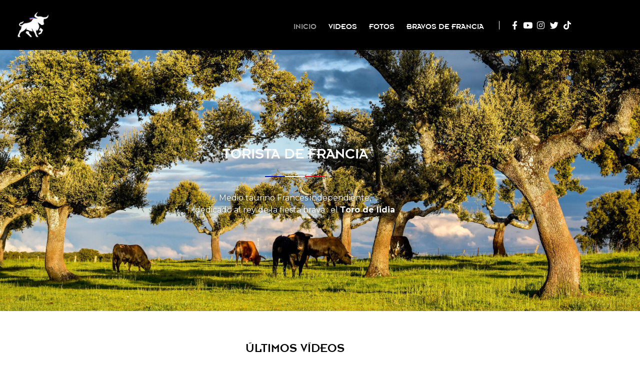

--- FILE ---
content_type: text/html; charset=UTF-8
request_url: https://toristadefrancia.com/
body_size: 23930
content:
<!doctype html>
<html lang="fr-FR" prefix="og: https://ogp.me/ns#">
<head>
	<meta charset="UTF-8">
	<meta name="viewport" content="width=device-width, initial-scale=1">
	
	<script>
var theplus_ajax_url = "https://toristadefrancia.com/tdf-admin/admin-ajax.php";
		var theplus_ajax_post_url = "https://toristadefrancia.com/tdf-admin/admin-post.php";
		var theplus_nonce = "76e63c77b4";
</script>
	<style>img:is([sizes="auto" i], [sizes^="auto," i]) { contain-intrinsic-size: 3000px 1500px }</style>
	
<title>Torista de Francia | Medio taurino dedicado al toro de lidia</title>
<meta name="description" content="Torista de Francia es un medio taurino Frances creado por y para aficionados. Videos de toros en el campo, reportajes sobre ganaderías de toro..."/>
<meta name="robots" content="follow, index, max-snippet:-1, max-video-preview:-1, max-image-preview:large"/>
<meta property="og:locale" content="fr_FR" />
<meta property="og:type" content="website" />
<meta property="og:title" content="Torista de Francia | Medio taurino dedicado al toro de lidia" />
<meta property="og:description" content="Torista de Francia es un medio taurino Frances creado por y para aficionados. Videos de toros en el campo, reportajes sobre ganaderías de toro..." />
<meta property="og:url" content="https://toristadefrancia.com/" />
<meta property="og:site_name" content="Torista de Francia" />
<meta property="og:updated_time" content="2023-11-21T09:19:48+01:00" />
<meta property="og:image" content="https://toristadefrancia.com/wp-content/uploads/2023/02/DSC_0295-1024x683.jpg" />
<meta property="og:image:secure_url" content="https://toristadefrancia.com/wp-content/uploads/2023/02/DSC_0295-1024x683.jpg" />
<meta property="og:image:width" content="800" />
<meta property="og:image:height" content="534" />
<meta property="og:image:alt" content="Torista de Francia" />
<meta property="og:image:type" content="image/jpeg" />
<meta name="twitter:card" content="summary_large_image" />
<meta name="twitter:title" content="Torista de Francia | Medio taurino dedicado al toro de lidia" />
<meta name="twitter:description" content="Torista de Francia es un medio taurino Frances creado por y para aficionados. Videos de toros en el campo, reportajes sobre ganaderías de toro..." />
<meta name="twitter:site" content="@ToristaFrances" />
<meta name="twitter:creator" content="@ToristaFrances" />
<meta name="twitter:image" content="https://toristadefrancia.com/wp-content/uploads/2023/02/DSC_0295-1024x683.jpg" />
<meta name="twitter:label1" content="Écrit par" />
<meta name="twitter:data1" content="portal.theo@gmail.com" />
<meta name="twitter:label2" content="Temps de lecture" />
<meta name="twitter:data2" content="Moins d’une minute" />
<script type="application/ld+json" class="rank-math-schema">{"@context":"https://schema.org","@graph":[{"@type":"Organization","@id":"https://toristadefrancia.com/#organization","name":"Torista de Francia","url":"https://toristadefrancia.com/","sameAs":["https://www.facebook.com/toristadefrancia","https://twitter.com/ToristaFrances"],"email":"toristadefrancia@gmail.com","logo":{"@type":"ImageObject","@id":"https://toristadefrancia.com/#logo","url":"https://toristadefrancia.com/wp-content/uploads/2023/01/cropped-3ff91023-0e41-4d40-b3f9-4dd0cebff990.jpg","contentUrl":"https://toristadefrancia.com/wp-content/uploads/2023/01/cropped-3ff91023-0e41-4d40-b3f9-4dd0cebff990.jpg","caption":"Torista de Francia","inLanguage":"fr-FR","width":"512","height":"512"}},{"@type":"WebSite","@id":"https://toristadefrancia.com/#website","url":"https://toristadefrancia.com","name":"Torista de Francia","alternateName":"Torista de Francia","publisher":{"@id":"https://toristadefrancia.com/#organization"},"inLanguage":"fr-FR","potentialAction":{"@type":"SearchAction","target":"https://toristadefrancia.com/?s={search_term_string}","query-input":"required name=search_term_string"}},{"@type":"ImageObject","@id":"https://toristadefrancia.com/wp-content/uploads/2023/02/DSC_0295-scaled.jpg","url":"https://toristadefrancia.com/wp-content/uploads/2023/02/DSC_0295-scaled.jpg","width":"2560","height":"1707","inLanguage":"fr-FR"},{"@type":"AboutPage","@id":"https://toristadefrancia.com/#webpage","url":"https://toristadefrancia.com/","name":"Torista de Francia | Medio taurino dedicado al toro de lidia","datePublished":"2023-01-10T14:47:05+01:00","dateModified":"2023-11-21T09:19:48+01:00","about":{"@id":"https://toristadefrancia.com/#organization"},"isPartOf":{"@id":"https://toristadefrancia.com/#website"},"primaryImageOfPage":{"@id":"https://toristadefrancia.com/wp-content/uploads/2023/02/DSC_0295-scaled.jpg"},"inLanguage":"fr-FR"}]}</script>
<script>
window._wpemojiSettings = {"baseUrl":"https:\/\/s.w.org\/images\/core\/emoji\/16.0.1\/72x72\/","ext":".png","svgUrl":"https:\/\/s.w.org\/images\/core\/emoji\/16.0.1\/svg\/","svgExt":".svg","source":{"concatemoji":"https:\/\/toristadefrancia.com\/wp-includes\/js\/wp-emoji-release.min.js"}};
/*! This file is auto-generated */
!function(s,n){var o,i,e;function c(e){try{var t={supportTests:e,timestamp:(new Date).valueOf()};sessionStorage.setItem(o,JSON.stringify(t))}catch(e){}}function p(e,t,n){e.clearRect(0,0,e.canvas.width,e.canvas.height),e.fillText(t,0,0);var t=new Uint32Array(e.getImageData(0,0,e.canvas.width,e.canvas.height).data),a=(e.clearRect(0,0,e.canvas.width,e.canvas.height),e.fillText(n,0,0),new Uint32Array(e.getImageData(0,0,e.canvas.width,e.canvas.height).data));return t.every(function(e,t){return e===a[t]})}function u(e,t){e.clearRect(0,0,e.canvas.width,e.canvas.height),e.fillText(t,0,0);for(var n=e.getImageData(16,16,1,1),a=0;a<n.data.length;a++)if(0!==n.data[a])return!1;return!0}function f(e,t,n,a){switch(t){case"flag":return n(e,"\ud83c\udff3\ufe0f\u200d\u26a7\ufe0f","\ud83c\udff3\ufe0f\u200b\u26a7\ufe0f")?!1:!n(e,"\ud83c\udde8\ud83c\uddf6","\ud83c\udde8\u200b\ud83c\uddf6")&&!n(e,"\ud83c\udff4\udb40\udc67\udb40\udc62\udb40\udc65\udb40\udc6e\udb40\udc67\udb40\udc7f","\ud83c\udff4\u200b\udb40\udc67\u200b\udb40\udc62\u200b\udb40\udc65\u200b\udb40\udc6e\u200b\udb40\udc67\u200b\udb40\udc7f");case"emoji":return!a(e,"\ud83e\udedf")}return!1}function g(e,t,n,a){var r="undefined"!=typeof WorkerGlobalScope&&self instanceof WorkerGlobalScope?new OffscreenCanvas(300,150):s.createElement("canvas"),o=r.getContext("2d",{willReadFrequently:!0}),i=(o.textBaseline="top",o.font="600 32px Arial",{});return e.forEach(function(e){i[e]=t(o,e,n,a)}),i}function t(e){var t=s.createElement("script");t.src=e,t.defer=!0,s.head.appendChild(t)}"undefined"!=typeof Promise&&(o="wpEmojiSettingsSupports",i=["flag","emoji"],n.supports={everything:!0,everythingExceptFlag:!0},e=new Promise(function(e){s.addEventListener("DOMContentLoaded",e,{once:!0})}),new Promise(function(t){var n=function(){try{var e=JSON.parse(sessionStorage.getItem(o));if("object"==typeof e&&"number"==typeof e.timestamp&&(new Date).valueOf()<e.timestamp+604800&&"object"==typeof e.supportTests)return e.supportTests}catch(e){}return null}();if(!n){if("undefined"!=typeof Worker&&"undefined"!=typeof OffscreenCanvas&&"undefined"!=typeof URL&&URL.createObjectURL&&"undefined"!=typeof Blob)try{var e="postMessage("+g.toString()+"("+[JSON.stringify(i),f.toString(),p.toString(),u.toString()].join(",")+"));",a=new Blob([e],{type:"text/javascript"}),r=new Worker(URL.createObjectURL(a),{name:"wpTestEmojiSupports"});return void(r.onmessage=function(e){c(n=e.data),r.terminate(),t(n)})}catch(e){}c(n=g(i,f,p,u))}t(n)}).then(function(e){for(var t in e)n.supports[t]=e[t],n.supports.everything=n.supports.everything&&n.supports[t],"flag"!==t&&(n.supports.everythingExceptFlag=n.supports.everythingExceptFlag&&n.supports[t]);n.supports.everythingExceptFlag=n.supports.everythingExceptFlag&&!n.supports.flag,n.DOMReady=!1,n.readyCallback=function(){n.DOMReady=!0}}).then(function(){return e}).then(function(){var e;n.supports.everything||(n.readyCallback(),(e=n.source||{}).concatemoji?t(e.concatemoji):e.wpemoji&&e.twemoji&&(t(e.twemoji),t(e.wpemoji)))}))}((window,document),window._wpemojiSettings);
</script>
<link rel='stylesheet' href='https://toristadefrancia.com/wp-content/plugins/instagram-feed-pro/css/sbi-styles.min.css' media='all' />
<style>
	img.wp-smiley, img.emoji {
		display: inline !important;
		border: none !important;
		box-shadow: none !important;
		height: 1em !important;
		width: 1em !important;
		margin: 0 0.07em !important;
		vertical-align: -0.1em !important;
		background: none !important;
		padding: 0 !important;
	}
</style>
<style>
:root{--wp--preset--aspect-ratio--square: 1;--wp--preset--aspect-ratio--4-3: 4/3;--wp--preset--aspect-ratio--3-4: 3/4;--wp--preset--aspect-ratio--3-2: 3/2;--wp--preset--aspect-ratio--2-3: 2/3;--wp--preset--aspect-ratio--16-9: 16/9;--wp--preset--aspect-ratio--9-16: 9/16;--wp--preset--color--black: #000000;--wp--preset--color--cyan-bluish-gray: #abb8c3;--wp--preset--color--white: #ffffff;--wp--preset--color--pale-pink: #f78da7;--wp--preset--color--vivid-red: #cf2e2e;--wp--preset--color--luminous-vivid-orange: #ff6900;--wp--preset--color--luminous-vivid-amber: #fcb900;--wp--preset--color--light-green-cyan: #7bdcb5;--wp--preset--color--vivid-green-cyan: #00d084;--wp--preset--color--pale-cyan-blue: #8ed1fc;--wp--preset--color--vivid-cyan-blue: #0693e3;--wp--preset--color--vivid-purple: #9b51e0;--wp--preset--gradient--vivid-cyan-blue-to-vivid-purple: linear-gradient(135deg,rgba(6,147,227,1) 0%,rgb(155,81,224) 100%);--wp--preset--gradient--light-green-cyan-to-vivid-green-cyan: linear-gradient(135deg,rgb(122,220,180) 0%,rgb(0,208,130) 100%);--wp--preset--gradient--luminous-vivid-amber-to-luminous-vivid-orange: linear-gradient(135deg,rgba(252,185,0,1) 0%,rgba(255,105,0,1) 100%);--wp--preset--gradient--luminous-vivid-orange-to-vivid-red: linear-gradient(135deg,rgba(255,105,0,1) 0%,rgb(207,46,46) 100%);--wp--preset--gradient--very-light-gray-to-cyan-bluish-gray: linear-gradient(135deg,rgb(238,238,238) 0%,rgb(169,184,195) 100%);--wp--preset--gradient--cool-to-warm-spectrum: linear-gradient(135deg,rgb(74,234,220) 0%,rgb(151,120,209) 20%,rgb(207,42,186) 40%,rgb(238,44,130) 60%,rgb(251,105,98) 80%,rgb(254,248,76) 100%);--wp--preset--gradient--blush-light-purple: linear-gradient(135deg,rgb(255,206,236) 0%,rgb(152,150,240) 100%);--wp--preset--gradient--blush-bordeaux: linear-gradient(135deg,rgb(254,205,165) 0%,rgb(254,45,45) 50%,rgb(107,0,62) 100%);--wp--preset--gradient--luminous-dusk: linear-gradient(135deg,rgb(255,203,112) 0%,rgb(199,81,192) 50%,rgb(65,88,208) 100%);--wp--preset--gradient--pale-ocean: linear-gradient(135deg,rgb(255,245,203) 0%,rgb(182,227,212) 50%,rgb(51,167,181) 100%);--wp--preset--gradient--electric-grass: linear-gradient(135deg,rgb(202,248,128) 0%,rgb(113,206,126) 100%);--wp--preset--gradient--midnight: linear-gradient(135deg,rgb(2,3,129) 0%,rgb(40,116,252) 100%);--wp--preset--font-size--small: 13px;--wp--preset--font-size--medium: 20px;--wp--preset--font-size--large: 36px;--wp--preset--font-size--x-large: 42px;--wp--preset--spacing--20: 0.44rem;--wp--preset--spacing--30: 0.67rem;--wp--preset--spacing--40: 1rem;--wp--preset--spacing--50: 1.5rem;--wp--preset--spacing--60: 2.25rem;--wp--preset--spacing--70: 3.38rem;--wp--preset--spacing--80: 5.06rem;--wp--preset--shadow--natural: 6px 6px 9px rgba(0, 0, 0, 0.2);--wp--preset--shadow--deep: 12px 12px 50px rgba(0, 0, 0, 0.4);--wp--preset--shadow--sharp: 6px 6px 0px rgba(0, 0, 0, 0.2);--wp--preset--shadow--outlined: 6px 6px 0px -3px rgba(255, 255, 255, 1), 6px 6px rgba(0, 0, 0, 1);--wp--preset--shadow--crisp: 6px 6px 0px rgba(0, 0, 0, 1);}:root { --wp--style--global--content-size: 800px;--wp--style--global--wide-size: 1200px; }:where(body) { margin: 0; }.wp-site-blocks > .alignleft { float: left; margin-right: 2em; }.wp-site-blocks > .alignright { float: right; margin-left: 2em; }.wp-site-blocks > .aligncenter { justify-content: center; margin-left: auto; margin-right: auto; }:where(.wp-site-blocks) > * { margin-block-start: 24px; margin-block-end: 0; }:where(.wp-site-blocks) > :first-child { margin-block-start: 0; }:where(.wp-site-blocks) > :last-child { margin-block-end: 0; }:root { --wp--style--block-gap: 24px; }:root :where(.is-layout-flow) > :first-child{margin-block-start: 0;}:root :where(.is-layout-flow) > :last-child{margin-block-end: 0;}:root :where(.is-layout-flow) > *{margin-block-start: 24px;margin-block-end: 0;}:root :where(.is-layout-constrained) > :first-child{margin-block-start: 0;}:root :where(.is-layout-constrained) > :last-child{margin-block-end: 0;}:root :where(.is-layout-constrained) > *{margin-block-start: 24px;margin-block-end: 0;}:root :where(.is-layout-flex){gap: 24px;}:root :where(.is-layout-grid){gap: 24px;}.is-layout-flow > .alignleft{float: left;margin-inline-start: 0;margin-inline-end: 2em;}.is-layout-flow > .alignright{float: right;margin-inline-start: 2em;margin-inline-end: 0;}.is-layout-flow > .aligncenter{margin-left: auto !important;margin-right: auto !important;}.is-layout-constrained > .alignleft{float: left;margin-inline-start: 0;margin-inline-end: 2em;}.is-layout-constrained > .alignright{float: right;margin-inline-start: 2em;margin-inline-end: 0;}.is-layout-constrained > .aligncenter{margin-left: auto !important;margin-right: auto !important;}.is-layout-constrained > :where(:not(.alignleft):not(.alignright):not(.alignfull)){max-width: var(--wp--style--global--content-size);margin-left: auto !important;margin-right: auto !important;}.is-layout-constrained > .alignwide{max-width: var(--wp--style--global--wide-size);}body .is-layout-flex{display: flex;}.is-layout-flex{flex-wrap: wrap;align-items: center;}.is-layout-flex > :is(*, div){margin: 0;}body .is-layout-grid{display: grid;}.is-layout-grid > :is(*, div){margin: 0;}body{padding-top: 0px;padding-right: 0px;padding-bottom: 0px;padding-left: 0px;}a:where(:not(.wp-element-button)){text-decoration: underline;}:root :where(.wp-element-button, .wp-block-button__link){background-color: #32373c;border-width: 0;color: #fff;font-family: inherit;font-size: inherit;line-height: inherit;padding: calc(0.667em + 2px) calc(1.333em + 2px);text-decoration: none;}.has-black-color{color: var(--wp--preset--color--black) !important;}.has-cyan-bluish-gray-color{color: var(--wp--preset--color--cyan-bluish-gray) !important;}.has-white-color{color: var(--wp--preset--color--white) !important;}.has-pale-pink-color{color: var(--wp--preset--color--pale-pink) !important;}.has-vivid-red-color{color: var(--wp--preset--color--vivid-red) !important;}.has-luminous-vivid-orange-color{color: var(--wp--preset--color--luminous-vivid-orange) !important;}.has-luminous-vivid-amber-color{color: var(--wp--preset--color--luminous-vivid-amber) !important;}.has-light-green-cyan-color{color: var(--wp--preset--color--light-green-cyan) !important;}.has-vivid-green-cyan-color{color: var(--wp--preset--color--vivid-green-cyan) !important;}.has-pale-cyan-blue-color{color: var(--wp--preset--color--pale-cyan-blue) !important;}.has-vivid-cyan-blue-color{color: var(--wp--preset--color--vivid-cyan-blue) !important;}.has-vivid-purple-color{color: var(--wp--preset--color--vivid-purple) !important;}.has-black-background-color{background-color: var(--wp--preset--color--black) !important;}.has-cyan-bluish-gray-background-color{background-color: var(--wp--preset--color--cyan-bluish-gray) !important;}.has-white-background-color{background-color: var(--wp--preset--color--white) !important;}.has-pale-pink-background-color{background-color: var(--wp--preset--color--pale-pink) !important;}.has-vivid-red-background-color{background-color: var(--wp--preset--color--vivid-red) !important;}.has-luminous-vivid-orange-background-color{background-color: var(--wp--preset--color--luminous-vivid-orange) !important;}.has-luminous-vivid-amber-background-color{background-color: var(--wp--preset--color--luminous-vivid-amber) !important;}.has-light-green-cyan-background-color{background-color: var(--wp--preset--color--light-green-cyan) !important;}.has-vivid-green-cyan-background-color{background-color: var(--wp--preset--color--vivid-green-cyan) !important;}.has-pale-cyan-blue-background-color{background-color: var(--wp--preset--color--pale-cyan-blue) !important;}.has-vivid-cyan-blue-background-color{background-color: var(--wp--preset--color--vivid-cyan-blue) !important;}.has-vivid-purple-background-color{background-color: var(--wp--preset--color--vivid-purple) !important;}.has-black-border-color{border-color: var(--wp--preset--color--black) !important;}.has-cyan-bluish-gray-border-color{border-color: var(--wp--preset--color--cyan-bluish-gray) !important;}.has-white-border-color{border-color: var(--wp--preset--color--white) !important;}.has-pale-pink-border-color{border-color: var(--wp--preset--color--pale-pink) !important;}.has-vivid-red-border-color{border-color: var(--wp--preset--color--vivid-red) !important;}.has-luminous-vivid-orange-border-color{border-color: var(--wp--preset--color--luminous-vivid-orange) !important;}.has-luminous-vivid-amber-border-color{border-color: var(--wp--preset--color--luminous-vivid-amber) !important;}.has-light-green-cyan-border-color{border-color: var(--wp--preset--color--light-green-cyan) !important;}.has-vivid-green-cyan-border-color{border-color: var(--wp--preset--color--vivid-green-cyan) !important;}.has-pale-cyan-blue-border-color{border-color: var(--wp--preset--color--pale-cyan-blue) !important;}.has-vivid-cyan-blue-border-color{border-color: var(--wp--preset--color--vivid-cyan-blue) !important;}.has-vivid-purple-border-color{border-color: var(--wp--preset--color--vivid-purple) !important;}.has-vivid-cyan-blue-to-vivid-purple-gradient-background{background: var(--wp--preset--gradient--vivid-cyan-blue-to-vivid-purple) !important;}.has-light-green-cyan-to-vivid-green-cyan-gradient-background{background: var(--wp--preset--gradient--light-green-cyan-to-vivid-green-cyan) !important;}.has-luminous-vivid-amber-to-luminous-vivid-orange-gradient-background{background: var(--wp--preset--gradient--luminous-vivid-amber-to-luminous-vivid-orange) !important;}.has-luminous-vivid-orange-to-vivid-red-gradient-background{background: var(--wp--preset--gradient--luminous-vivid-orange-to-vivid-red) !important;}.has-very-light-gray-to-cyan-bluish-gray-gradient-background{background: var(--wp--preset--gradient--very-light-gray-to-cyan-bluish-gray) !important;}.has-cool-to-warm-spectrum-gradient-background{background: var(--wp--preset--gradient--cool-to-warm-spectrum) !important;}.has-blush-light-purple-gradient-background{background: var(--wp--preset--gradient--blush-light-purple) !important;}.has-blush-bordeaux-gradient-background{background: var(--wp--preset--gradient--blush-bordeaux) !important;}.has-luminous-dusk-gradient-background{background: var(--wp--preset--gradient--luminous-dusk) !important;}.has-pale-ocean-gradient-background{background: var(--wp--preset--gradient--pale-ocean) !important;}.has-electric-grass-gradient-background{background: var(--wp--preset--gradient--electric-grass) !important;}.has-midnight-gradient-background{background: var(--wp--preset--gradient--midnight) !important;}.has-small-font-size{font-size: var(--wp--preset--font-size--small) !important;}.has-medium-font-size{font-size: var(--wp--preset--font-size--medium) !important;}.has-large-font-size{font-size: var(--wp--preset--font-size--large) !important;}.has-x-large-font-size{font-size: var(--wp--preset--font-size--x-large) !important;}
:root :where(.wp-block-pullquote){font-size: 1.5em;line-height: 1.6;}
</style>
<link rel='stylesheet' href='//toristadefrancia.com/wp-content/plugins/the-plus-addons-for-elementor-page-builder/assets/css/main/plus-extra-adv/plus-extra-adv.min.css' media='all' />
<link rel='stylesheet' href='//toristadefrancia.com/wp-content/plugins/theplus_elementor_addon/assets/css/main/lazy_load/tp-lazy_load.css' media='all' />
<link rel='stylesheet' href='//toristadefrancia.com/wp-content/plugins/theplus_elementor_addon/assets/css/extra/tp-bootstrap-grid.css' media='all' />
<link rel='stylesheet' href='//toristadefrancia.com/wp-content/plugins/theplus_elementor_addon/assets/css/main/dynamic-listing/plus-dynamic-listing.min.css' media='all' />
<link rel='stylesheet' href='//toristadefrancia.com/wp-content/plugins/theplus_elementor_addon/assets/css/main/plus-extra-adv/plus-button-extra.min.css' media='all' />
<link rel='stylesheet' href='//toristadefrancia.com/wp-content/plugins/theplus_elementor_addon/assets/css/main/navigation-menu/plus-nav-menu.min.css' media='all' />
<link rel='stylesheet' href='https://toristadefrancia.com/wp-content/themes/hello-elementor/assets/css/theme.css' media='all' />
<link rel='stylesheet' href='https://toristadefrancia.com/wp-content/themes/chamade/style.css' media='all' />
<link rel='stylesheet' href='https://toristadefrancia.com/wp-content/themes/hello-elementor/assets/css/reset.css' media='all' />
<link rel='stylesheet' href='https://toristadefrancia.com/wp-content/themes/hello-elementor/assets/css/header-footer.css' media='all' />
<link rel='stylesheet' href='https://toristadefrancia.com/wp-content/plugins/elementor/assets/css/frontend.min.css' media='all' />
<link rel='stylesheet' href='https://toristadefrancia.com/wp-content/uploads/elementor/css/post-20.css' media='all' />
<link rel='stylesheet' href='https://toristadefrancia.com/wp-content/plugins/elementor/assets/lib/eicons/css/elementor-icons.min.css' media='all' />
<link rel='stylesheet' href='https://toristadefrancia.com/wp-content/plugins/elementor-pro/assets/css/frontend.min.css' media='all' />
<link rel='stylesheet' href='https://toristadefrancia.com/wp-content/plugins/instagram-feed-pro/css/sbi-styles.min.css' media='all' />
<link rel='stylesheet' href='https://toristadefrancia.com/wp-content/plugins/elementor/assets/css/widget-heading.min.css' media='all' />
<link rel='stylesheet' href='https://toristadefrancia.com/wp-content/plugins/elementor/assets/css/widget-image.min.css' media='all' />
<link rel='stylesheet' href='https://toristadefrancia.com/wp-content/uploads/elementor/css/post-15.css' media='all' />
<link rel='stylesheet' href='https://toristadefrancia.com/wp-content/uploads/elementor/css/post-26.css' media='all' />
<link rel='stylesheet' href='https://toristadefrancia.com/wp-content/uploads/elementor/css/post-541.css' media='all' />
<link rel='stylesheet' href='https://fonts.googleapis.com/css?family=Montserrat:100,100italic,200,200italic,300,300italic,400,400italic,500,500italic,600,600italic,700,700italic,800,800italic,900,900italic&#038;display=swap' media='all' />
<link rel='stylesheet' href='https://toristadefrancia.com/wp-content/plugins/elementor/assets/lib/font-awesome/css/fontawesome.min.css' media='all' />
<link rel='stylesheet' href='https://toristadefrancia.com/wp-content/plugins/elementor/assets/lib/font-awesome/css/brands.min.css' media='all' />
<script src="https://toristadefrancia.com/wp-includes/js/jquery/jquery.min.js"></script>
<script src="https://toristadefrancia.com/wp-includes/js/jquery/jquery-migrate.min.js"></script>
<script src="https://www.googletagmanager.com/gtag/js?id=G-XHP9VW122H" async></script>
<script>
window.dataLayer = window.dataLayer || [];function gtag(){dataLayer.push(arguments);}
gtag("set","linker",{"domains":["toristadefrancia.com"]});
gtag("js", new Date());
gtag("set", "developer_id.dZTNiMT", true);
gtag("config", "G-XHP9VW122H");
</script>
<link rel='shortlink' href='https://toristadefrancia.com/' />
			<style>
				.e-con.e-parent:nth-of-type(n+4):not(.e-lazyloaded):not(.e-no-lazyload),
				.e-con.e-parent:nth-of-type(n+4):not(.e-lazyloaded):not(.e-no-lazyload) * {
					background-image: none !important;
				}
				@media screen and (max-height: 1024px) {
					.e-con.e-parent:nth-of-type(n+3):not(.e-lazyloaded):not(.e-no-lazyload),
					.e-con.e-parent:nth-of-type(n+3):not(.e-lazyloaded):not(.e-no-lazyload) * {
						background-image: none !important;
					}
				}
				@media screen and (max-height: 640px) {
					.e-con.e-parent:nth-of-type(n+2):not(.e-lazyloaded):not(.e-no-lazyload),
					.e-con.e-parent:nth-of-type(n+2):not(.e-lazyloaded):not(.e-no-lazyload) * {
						background-image: none !important;
					}
				}
			</style>
			<link rel="icon" href="https://toristadefrancia.com/wp-content/uploads/2023/01/cropped-youtube-32x32.jpg" sizes="32x32" />
<link rel="icon" href="https://toristadefrancia.com/wp-content/uploads/2023/01/cropped-youtube-192x192.jpg" sizes="192x192" />
<link rel="apple-touch-icon" href="https://toristadefrancia.com/wp-content/uploads/2023/01/cropped-youtube-180x180.jpg" />
<meta name="msapplication-TileImage" content="https://toristadefrancia.com/wp-content/uploads/2023/01/cropped-youtube-270x270.jpg" />
</head>
<body class="home wp-singular page-template-default page page-id-15 wp-embed-responsive wp-theme-hello-elementor wp-child-theme-chamade hello-elementor-default elementor-default elementor-kit-20 elementor-page elementor-page-15">
<a class="skip-link screen-reader-text" href="#content">Aller au contenu</a>
		<div data-elementor-type="header" data-elementor-id="26" class="elementor elementor-26 elementor-location-header">
					<div class="elementor-section-wrap">
								<header class="elementor-section elementor-top-section elementor-element elementor-element-b4d012b elementor-section-boxed elementor-section-height-default elementor-section-height-default" data-id="b4d012b" data-element_type="section" data-settings="{&quot;background_background&quot;:&quot;classic&quot;,&quot;sticky&quot;:&quot;top&quot;,&quot;sticky_on&quot;:[&quot;desktop&quot;,&quot;tablet&quot;,&quot;mobile&quot;],&quot;sticky_offset&quot;:0,&quot;sticky_effects_offset&quot;:0}">
						<div class="elementor-container elementor-column-gap-default">
					<div class="elementor-column elementor-col-50 elementor-top-column elementor-element elementor-element-f6cebc9" data-id="f6cebc9" data-element_type="column">
			<div class="elementor-widget-wrap elementor-element-populated">
						<div class="elementor-element elementor-element-35b2eb7 elementor-widget elementor-widget-image" data-id="35b2eb7" data-element_type="widget" data-widget_type="image.default">
				<div class="elementor-widget-container">
																<a href="https://toristadefrancia.com/">
							<img fetchpriority="high" width="800" height="800" src="https://toristadefrancia.com/wp-content/uploads/2023/01/youtube.jpg" class="attachment-large size-large" alt="" srcset="https://toristadefrancia.com/wp-content/uploads/2023/01/youtube.jpg 800w, https://toristadefrancia.com/wp-content/uploads/2023/01/youtube-300x300.jpg 300w, https://toristadefrancia.com/wp-content/uploads/2023/01/youtube-150x150.jpg 150w, https://toristadefrancia.com/wp-content/uploads/2023/01/youtube-768x768.jpg 768w, https://toristadefrancia.com/wp-content/uploads/2023/01/youtube-700x700.jpg 700w" sizes="(max-width: 800px) 100vw, 800px" />								</a>
															</div>
				</div>
					</div>
		</div>
				<div class="elementor-column elementor-col-50 elementor-top-column elementor-element elementor-element-b34f55e" data-id="b34f55e" data-element_type="column">
			<div class="elementor-widget-wrap elementor-element-populated">
						<div class="elementor-element elementor-element-da8d1f4 elementor-widget__width-auto elementor-hidden-mobile elementor-widget elementor-widget-tp-navigation-menu" data-id="da8d1f4" data-element_type="widget" data-widget_type="tp-navigation-menu.default">
				<div class="elementor-widget-container">
							<div class="plus-navigation-wrap text-right nav-menu6977d45a56bdfda8d1f4">
			<div class="plus-navigation-inner menu-hover main-menu-indicator-none sub-menu-indicator-none plus-menu-style-1"  data-menu_transition="style-1" data-mobile-menu-click="yes">
				<div id="theplus-navigation-normal-menu" class="collapse navbar-collapse navbar-ex1-collapse">
				
					<div class="plus-navigation-menu menu-horizontal   ">
												<ul id="menu-menu-principal" class="nav navbar-nav yamm menu-hover-none  "><li id="menu-item-91" class="menu-item menu-item-type-post_type menu-item-object-page menu-item-home current-menu-item page_item page-item-15 current_page_item animate-dropdown menu-item-91 active plus-dropdown-menu-" ><a title="Inicio" href="https://toristadefrancia.com/" data-text="Inicio">Inicio</a></li>
<li id="menu-item-47" class="menu-item menu-item-type-post_type menu-item-object-page animate-dropdown menu-item-47 plus-dropdown-menu-" ><a title="Videos" href="https://toristadefrancia.com/videos-toros-ganaderias/" data-text="Videos">Videos</a></li>
<li id="menu-item-799" class="menu-item menu-item-type-post_type menu-item-object-page animate-dropdown menu-item-799 plus-dropdown-menu-" ><a title="Fotos" href="https://toristadefrancia.com/fotos/" data-text="Fotos">Fotos</a></li>
<li id="menu-item-46" class="menu-item menu-item-type-post_type menu-item-object-page animate-dropdown menu-item-46 plus-dropdown-menu-" ><a title="Bravos de Francia" href="https://toristadefrancia.com/bravos-de-francia/" data-text="Bravos de Francia">Bravos de Francia</a></li>
</ul>						
					</div>
					
				</div>
				
															<div class="plus-mobile-nav-toggle navbar-header mobile-toggle">
													<div class="mobile-plus-toggle-menu  plus-collapsed toggle-style-3"  data-target="#plus-mobile-nav-toggle-nav-menu6977d45a56bdfda8d1f4">
																			<div class="mobile-plus-toggle-menu-st3"></div>
															</div>
						</div>
															<div id="plus-mobile-nav-toggle-nav-menu6977d45a56bdfda8d1f4" class="plus-mobile-menu   collapse navbar-collapse navbar-ex1-collapse plus-mobile-menu-content ">
						<div class="plus-mobile-menu"><ul id="menu-menu-principal-1" class="nav navbar-nav"><li class="menu-item menu-item-type-post_type menu-item-object-page menu-item-home current-menu-item page_item page-item-15 current_page_item animate-dropdown menu-item-91 active plus-dropdown-menu-" ><a title="Inicio" href="https://toristadefrancia.com/" data-text="Inicio">Inicio</a></li>
<li class="menu-item menu-item-type-post_type menu-item-object-page animate-dropdown menu-item-47 plus-dropdown-menu-" ><a title="Videos" href="https://toristadefrancia.com/videos-toros-ganaderias/" data-text="Videos">Videos</a></li>
<li class="menu-item menu-item-type-post_type menu-item-object-page animate-dropdown menu-item-799 plus-dropdown-menu-" ><a title="Fotos" href="https://toristadefrancia.com/fotos/" data-text="Fotos">Fotos</a></li>
<li class="menu-item menu-item-type-post_type menu-item-object-page animate-dropdown menu-item-46 plus-dropdown-menu-" ><a title="Bravos de Francia" href="https://toristadefrancia.com/bravos-de-francia/" data-text="Bravos de Francia">Bravos de Francia</a></li>
</ul></div>											</div>
								
			</div>
		</div>
		 
		<style>@media (min-width:992px){.plus-navigation-wrap.nav-menu6977d45a56bdfda8d1f4 #theplus-navigation-normal-menu{display: block!important;}.plus-navigation-wrap.nav-menu6977d45a56bdfda8d1f4 #plus-mobile-nav-toggle-nav-menu6977d45a56bdfda8d1f4.collapse.in{display:none;}}@media (max-width:991px){.plus-navigation-wrap.nav-menu6977d45a56bdfda8d1f4 #theplus-navigation-normal-menu{display:none !important;}.plus-navigation-wrap.nav-menu6977d45a56bdfda8d1f4 .plus-mobile-nav-toggle.mobile-toggle{display: -webkit-flex;display: -moz-flex;display: -ms-flex;display: flex;-webkit-align-items: center;-moz-align-items: center;-ms-align-items: center;align-items: center;-webkit-justify-content: flex-end;-moz-justify-content: flex-end;-ms-justify-content: flex-end;justify-content: flex-end;}.plus-navigation-wrap .plus-mobile-menu-content.collapse.swiper-container{display: block;}}</style>				</div>
				</div>
				<div class="elementor-element elementor-element-9350112 elementor-icon-list--layout-inline elementor-align-center elementor-widget__width-auto rs-header elementor-list-item-link-full_width elementor-widget elementor-widget-icon-list" data-id="9350112" data-element_type="widget" data-widget_type="icon-list.default">
				<div class="elementor-widget-container">
							<ul class="elementor-icon-list-items elementor-inline-items">
							<li class="elementor-icon-list-item elementor-inline-item">
											<a href="https://www.facebook.com/toristadefrancia/" target="_blank">
												<span class="elementor-icon-list-icon">
							<i aria-hidden="true" class="fab fa-facebook-f"></i>						</span>
										<span class="elementor-icon-list-text"></span>
											</a>
									</li>
								<li class="elementor-icon-list-item elementor-inline-item">
											<a href="https://www.youtube.com/channel/UCzRJmWgVLE4P_duNe2H4_6w" target="_blank">
												<span class="elementor-icon-list-icon">
							<i aria-hidden="true" class="fab fa-youtube"></i>						</span>
										<span class="elementor-icon-list-text"></span>
											</a>
									</li>
								<li class="elementor-icon-list-item elementor-inline-item">
											<a href="https://www.instagram.com/toristadefrancia/?hl=fr" target="_blank">
												<span class="elementor-icon-list-icon">
							<i aria-hidden="true" class="fab fa-instagram"></i>						</span>
										<span class="elementor-icon-list-text"></span>
											</a>
									</li>
								<li class="elementor-icon-list-item elementor-inline-item">
											<a href="https://twitter.com/toristafrances" target="_blank">
												<span class="elementor-icon-list-icon">
							<i aria-hidden="true" class="fab fa-twitter"></i>						</span>
										<span class="elementor-icon-list-text"></span>
											</a>
									</li>
								<li class="elementor-icon-list-item elementor-inline-item">
											<a href="https://www.tiktok.com/@toristadefrancia" target="_blank">
												<span class="elementor-icon-list-icon">
							<i aria-hidden="true" class="fab fa-tiktok"></i>						</span>
										<span class="elementor-icon-list-text"></span>
											</a>
									</li>
						</ul>
						</div>
				</div>
				<div class="elementor-element elementor-element-aba7ae2 elementor-widget__width-auto elementor-hidden-desktop elementor-hidden-tablet elementor-widget elementor-widget-tp-navigation-menu" data-id="aba7ae2" data-element_type="widget" data-widget_type="tp-navigation-menu.default">
				<div class="elementor-widget-container">
							<div class="plus-navigation-wrap text-right nav-menu6977d45a58808aba7ae2">
			<div class="plus-navigation-inner menu-hover main-menu-indicator-none sub-menu-indicator-none plus-menu-style-1"  data-menu_transition="style-1" data-mobile-menu-click="yes">
				<div id="theplus-navigation-normal-menu" class="collapse navbar-collapse navbar-ex1-collapse">
				
					<div class="plus-navigation-menu menu-horizontal   ">
												<ul id="menu-menu-principal-2" class="nav navbar-nav yamm menu-hover-none  "><li class="menu-item menu-item-type-post_type menu-item-object-page menu-item-home current-menu-item page_item page-item-15 current_page_item animate-dropdown menu-item-91 active plus-dropdown-menu-" ><a title="Inicio" href="https://toristadefrancia.com/" data-text="Inicio">Inicio</a></li>
<li class="menu-item menu-item-type-post_type menu-item-object-page animate-dropdown menu-item-47 plus-dropdown-menu-" ><a title="Videos" href="https://toristadefrancia.com/videos-toros-ganaderias/" data-text="Videos">Videos</a></li>
<li class="menu-item menu-item-type-post_type menu-item-object-page animate-dropdown menu-item-799 plus-dropdown-menu-" ><a title="Fotos" href="https://toristadefrancia.com/fotos/" data-text="Fotos">Fotos</a></li>
<li class="menu-item menu-item-type-post_type menu-item-object-page animate-dropdown menu-item-46 plus-dropdown-menu-" ><a title="Bravos de Francia" href="https://toristadefrancia.com/bravos-de-francia/" data-text="Bravos de Francia">Bravos de Francia</a></li>
</ul>						
					</div>
					
				</div>
				
															<div class="plus-mobile-nav-toggle navbar-header mobile-toggle">
													<div class="mobile-plus-toggle-menu  plus-collapsed toggle-style-3"  data-target="#plus-mobile-nav-toggle-nav-menu6977d45a58808aba7ae2">
																			<div class="mobile-plus-toggle-menu-st3"></div>
															</div>
						</div>
															<div id="plus-mobile-nav-toggle-nav-menu6977d45a58808aba7ae2" class="plus-mobile-menu   collapse navbar-collapse navbar-ex1-collapse plus-mobile-menu-content ">
						<div class="plus-mobile-menu"><ul id="menu-menu-principal-3" class="nav navbar-nav"><li class="menu-item menu-item-type-post_type menu-item-object-page menu-item-home current-menu-item page_item page-item-15 current_page_item animate-dropdown menu-item-91 active plus-dropdown-menu-" ><a title="Inicio" href="https://toristadefrancia.com/" data-text="Inicio">Inicio</a></li>
<li class="menu-item menu-item-type-post_type menu-item-object-page animate-dropdown menu-item-47 plus-dropdown-menu-" ><a title="Videos" href="https://toristadefrancia.com/videos-toros-ganaderias/" data-text="Videos">Videos</a></li>
<li class="menu-item menu-item-type-post_type menu-item-object-page animate-dropdown menu-item-799 plus-dropdown-menu-" ><a title="Fotos" href="https://toristadefrancia.com/fotos/" data-text="Fotos">Fotos</a></li>
<li class="menu-item menu-item-type-post_type menu-item-object-page animate-dropdown menu-item-46 plus-dropdown-menu-" ><a title="Bravos de Francia" href="https://toristadefrancia.com/bravos-de-francia/" data-text="Bravos de Francia">Bravos de Francia</a></li>
</ul></div>											</div>
								
			</div>
		</div>
		 
		<style>@media (min-width:992px){.plus-navigation-wrap.nav-menu6977d45a58808aba7ae2 #theplus-navigation-normal-menu{display: block!important;}.plus-navigation-wrap.nav-menu6977d45a58808aba7ae2 #plus-mobile-nav-toggle-nav-menu6977d45a58808aba7ae2.collapse.in{display:none;}}@media (max-width:991px){.plus-navigation-wrap.nav-menu6977d45a58808aba7ae2 #theplus-navigation-normal-menu{display:none !important;}.plus-navigation-wrap.nav-menu6977d45a58808aba7ae2 .plus-mobile-nav-toggle.mobile-toggle{display: -webkit-flex;display: -moz-flex;display: -ms-flex;display: flex;-webkit-align-items: center;-moz-align-items: center;-ms-align-items: center;align-items: center;-webkit-justify-content: flex-end;-moz-justify-content: flex-end;-ms-justify-content: flex-end;justify-content: flex-end;}.plus-navigation-wrap .plus-mobile-menu-content.collapse.swiper-container{display: block;}}</style>				</div>
				</div>
					</div>
		</div>
					</div>
		</header>
							</div>
				</div>
		
<main id="content" class="site-main post-15 page type-page status-publish has-post-thumbnail hentry">
	
	<div class="page-content">
				<div data-elementor-type="wp-page" data-elementor-id="15" class="elementor elementor-15">
						<section class="elementor-section elementor-top-section elementor-element elementor-element-f0f4ffa elementor-section-boxed elementor-section-height-default elementor-section-height-default" data-id="f0f4ffa" data-element_type="section" data-settings="{&quot;background_background&quot;:&quot;classic&quot;}">
							<div class="elementor-background-overlay"></div>
							<div class="elementor-container elementor-column-gap-default">
					<div class="elementor-column elementor-col-100 elementor-top-column elementor-element elementor-element-3e23214" data-id="3e23214" data-element_type="column">
			<div class="elementor-widget-wrap elementor-element-populated">
						<div class="elementor-element elementor-element-da8c655 elementor-widget elementor-widget-heading" data-id="da8c655" data-element_type="widget" data-widget_type="heading.default">
				<div class="elementor-widget-container">
					<h1 class="elementor-heading-title elementor-size-default">Torista de Francia</h1>				</div>
				</div>
				<div class="elementor-element elementor-element-eb69ddc elementor-widget elementor-widget-image" data-id="eb69ddc" data-element_type="widget" data-widget_type="image.default">
				<div class="elementor-widget-container">
															<img decoding="async" width="120" height="2" src="https://toristadefrancia.com/wp-content/uploads/2023/01/france.svg" class="attachment-large size-large" alt="france - Torista de Francia" title="Inicio 1 - Torista de Francia">															</div>
				</div>
				<div class="elementor-element elementor-element-5fbf4c0 elementor-widget elementor-widget-heading" data-id="5fbf4c0" data-element_type="widget" data-widget_type="heading.default">
				<div class="elementor-widget-container">
					<span class="elementor-heading-title elementor-size-default">Medio taurino Frances independiente, <br>
dedicado al rey de la fiesta brava&nbsp;: el&nbsp;<strong>Toro&nbsp;de&nbsp;lidia</strong></span>				</div>
				</div>
					</div>
		</div>
					</div>
		</section>
				<section class="elementor-section elementor-top-section elementor-element elementor-element-504c8b0 elementor-section-boxed elementor-section-height-default elementor-section-height-default" data-id="504c8b0" data-element_type="section">
						<div class="elementor-container elementor-column-gap-default">
					<div class="elementor-column elementor-col-100 elementor-top-column elementor-element elementor-element-2d34ecc" data-id="2d34ecc" data-element_type="column">
			<div class="elementor-widget-wrap elementor-element-populated">
						<div class="elementor-element elementor-element-8c383e6 elementor-widget elementor-widget-heading" data-id="8c383e6" data-element_type="widget" data-widget_type="heading.default">
				<div class="elementor-widget-container">
					<h2 class="elementor-heading-title elementor-size-default">Últimos vídeos</h2>				</div>
				</div>
				<div class="elementor-element elementor-element-b299f97 elementor-widget elementor-widget-shortcode" data-id="b299f97" data-element_type="widget" data-widget_type="shortcode.default">
				<div class="elementor-widget-container">
							<div class="elementor-shortcode">
<div id="sb_youtube_sbyUCzRJmWgVLE4PduNe2H46w8"  class="sb_youtube sby_layout_grid sby_col_4 sby_mob_col_1 sby_palette_inherit  sby_width_resp"  data-feedid="sby_UCzRJmWgVLE4P_duNe2H4_6w#8" data-shortcode-atts="{&quot;feed&quot;:&quot;1&quot;}" data-cols="4" data-colsmobile="1" data-num="8" data-nummobile="8" data-options="{&quot;cta&quot;:{&quot;type&quot;:&quot;default&quot;,&quot;defaultLink&quot;:&quot;&quot;,&quot;defaultText&quot;:&quot;Learn More&quot;,&quot;openType&quot;:&quot;same&quot;,&quot;color&quot;:&quot;&quot;,&quot;textColor&quot;:&quot;&quot;},&quot;descriptionlength&quot;:150}" data-sby-flags="resizeDisable" data-postid="15" data-sby-supports-lightbox="1"  data-videocardlayout="vertical" >
	        <div class="sby_items_wrap" style="padding: 10px;">
		<div class="sby_item  sby_new sby_transition" id="sby_UCzRJmWgVLE4P_duNe2H4_6w_Ijo4a7LypiE" data-date="1769338828" data-video-id="Ijo4a7LypiE" data-video-title="GANADERIA CONCHA y SIERRA - El renacer de una casta fundacional " data-live-date="0">
    <div class="sby_inner_item">
        <div class="sby_video_thumbnail_wrap sby_item_video_thumbnail_wrap">
            <a class="sby_video_thumbnail sby_item_video_thumbnail" style="background-image:url(https://toristadefrancia.com/wp-content/plugins/youtube-feed-pro/img/placeholder.png)" href="https://www.youtube.com/watch?v=Ijo4a7LypiE" target="_blank" rel="noopener" data-full-res="https://i2.ytimg.com/vi/Ijo4a7LypiE/maxresdefault.jpg" data-img-src-set="{&quot;120&quot;:&quot;https:\/\/i2.ytimg.com\/vi\/Ijo4a7LypiE\/default.jpg&quot;,&quot;320&quot;:&quot;https:\/\/i2.ytimg.com\/vi\/Ijo4a7LypiE\/mqdefault.jpg&quot;,&quot;480&quot;:&quot;https:\/\/i2.ytimg.com\/vi\/Ijo4a7LypiE\/hqdefault.jpg&quot;,&quot;640&quot;:&quot;https:\/\/i2.ytimg.com\/vi\/Ijo4a7LypiE\/sddefault.jpg&quot;}" data-video-id="Ijo4a7LypiE" data-user="Torista de Francia" data-url="https://www.youtube.com/watch?v=Ijo4a7LypiE" data-avatar="https://yt3.ggpht.com/ytc/AMLnZu8IHZLLpTC7xeN5ScIudVOSSbARuFT8mEc2HCcN=s88-c-k-c0x00ffffff-no-rj" data-title="#tauromaquia #toros #tauro &lt;br /&gt;
&lt;br /&gt;
🎥 Vídeo disponible en 4K (Elige la mejor calidad de vídeo para disfrutar al 100% del reportaje).    &lt;br /&gt;
&lt;br /&gt;
Sous-titres disponibles en français 🇫🇷&lt;br /&gt;
&lt;br /&gt;
Concha y Sierra es un reto para Jesús María López.&lt;br /&gt;
Un reto asumido con responsabilidad y afición: el de recuperar una casta fundacional, un encaste l que forma parte de la historia del toro bravo.&lt;br /&gt;
&lt;br /&gt;
En este reportaje entramos en el corazón de una ganadería única, donde la diversidad morfológica, la fiereza y la bravura marcan la identidad de cada animal. Un proyecto construido desde el campo, el manejo diario y la selección.&lt;br /&gt;
&lt;br /&gt;
Más allá de un sueño, Concha y Sierra representa un compromiso con el público y con la verdad del toro. Un desafío ganadero que mira al futuro sin renunciar a la esencia, para devolver este encaste a las plazas y a la afición.&lt;br /&gt;
&lt;br /&gt;
⚠️ Las empresas que deseen colaborar con nosotros pueden contactarnos en toristadefrancia@gmail.com&lt;br /&gt;
&lt;br /&gt;
&lt;br /&gt;
___________________________________________________________________&lt;br /&gt;
Réseaux Sociaux | Redes Sociales &lt;br /&gt;
  https://www.instagram.com/toristadefrancia/&lt;br /&gt;
 https://www.facebook.com/toristadefrancia&lt;br /&gt;
 WEB : https://toristadefrancia.com/" data-video-title="GANADERIA CONCHA y SIERRA - El renacer de una casta fundacional ">
                <img decoding="async" src="https://toristadefrancia.com/wp-content/plugins/youtube-feed-pro/img/placeholder.png" alt="#tauromaquia #toros #tauro 
🎥 Vídeo disponible en 4K (Elige la mejor calidad de vídeo para disfrutar al 100% del reportaje).    
Sous-titres disponibles en français 🇫🇷
Concha y Sierra es un reto para Jesús María López.
Un reto asumido con responsabilidad y afición: el de recuperar una casta fundacional, un encaste l que forma parte de la historia del toro bravo.
En este reportaje entramos en el corazón de una ganadería única, donde la diversidad morfológica, la fiereza y la bravura marcan la identidad de cada animal. Un proyecto construido desde el campo, el manejo diario y la selección.
Más allá de un sueño, Concha y Sierra representa un compromiso con el público y con la verdad del toro. Un desafío ganadero que mira al futuro sin renunciar a la esencia, para devolver este encaste a las plazas y a la afición.
⚠️ Las empresas que deseen colaborar con nosotros pueden contactarnos en toristadefrancia@gmail.com
___________________________________________________________________
Réseaux Sociaux | Redes Sociales 
  https://www.instagram.com/toristadefrancia/
 https://www.facebook.com/toristadefrancia
 WEB : https://toristadefrancia.com/" title="Inicio 2 - Torista de Francia">
                <div class="sby_thumbnail_hover sby_item_video_thumbnail_hover">
                    <div class="sby_thumbnail_hover_inner">
                        
                        
                        
                        
                                            </div>
                </div>
                <span class="sby-screenreader">YouTube Video UCzRJmWgVLE4P_duNe2H4_6w_Ijo4a7LypiE</span>
                                    <div class="sby_play_btn" >
                        <span class="sby_play_btn_bg"></span>
                    <svg aria-hidden="true" focusable="false" data-prefix="fab" data-icon="youtube" role="img" xmlns="http://www.w3.org/2000/svg" viewBox="0 0 576 512" class="svg-inline--fa fa-youtube fa-w-18"><path fill="currentColor" d="M549.655 124.083c-6.281-23.65-24.787-42.276-48.284-48.597C458.781 64 288 64 288 64S117.22 64 74.629 75.486c-23.497 6.322-42.003 24.947-48.284 48.597-11.412 42.867-11.412 132.305-11.412 132.305s0 89.438 11.412 132.305c6.281 23.65 24.787 41.5 48.284 47.821C117.22 448 288 448 288 448s170.78 0 213.371-11.486c23.497-6.321 42.003-24.171 48.284-47.821 11.412-42.867 11.412-132.305 11.412-132.305s0-89.438-11.412-132.305zm-317.51 213.508V175.185l142.739 81.205-142.739 81.201z" class=""></path></svg>                    </div>
                                <span class="sby_loader sby_hidden" style="background-color: rgb(255, 255, 255);"></span>
            </a>
            
        </div>
        <div class="sby_info sby_info_item">
			<p class="sby_video_title_wrap" >
			<span class="sby_video_title">GANADERIA CONCHA y SIERRA - El renacer de una casta fundacional </span>
		</p>
	
	
	
	
	</div>        
    </div>
</div><div class="sby_item  sby_new sby_transition" id="sby_UCzRJmWgVLE4P_duNe2H4_6w_KOaM7-1R-Wg" data-date="1768129239" data-video-id="KOaM7-1R-Wg" data-video-title="TORILERO - Los hombres en la sombra" data-live-date="0">
    <div class="sby_inner_item">
        <div class="sby_video_thumbnail_wrap sby_item_video_thumbnail_wrap">
            <a class="sby_video_thumbnail sby_item_video_thumbnail" style="background-image:url(https://toristadefrancia.com/wp-content/plugins/youtube-feed-pro/img/placeholder.png)" href="https://www.youtube.com/watch?v=KOaM7-1R-Wg" target="_blank" rel="noopener" data-full-res="https://i4.ytimg.com/vi/KOaM7-1R-Wg/maxresdefault.jpg" data-img-src-set="{&quot;120&quot;:&quot;https:\/\/i4.ytimg.com\/vi\/KOaM7-1R-Wg\/default.jpg&quot;,&quot;320&quot;:&quot;https:\/\/i4.ytimg.com\/vi\/KOaM7-1R-Wg\/mqdefault.jpg&quot;,&quot;480&quot;:&quot;https:\/\/i4.ytimg.com\/vi\/KOaM7-1R-Wg\/hqdefault.jpg&quot;,&quot;640&quot;:&quot;https:\/\/i4.ytimg.com\/vi\/KOaM7-1R-Wg\/sddefault.jpg&quot;}" data-video-id="KOaM7-1R-Wg" data-user="Torista de Francia" data-url="https://www.youtube.com/watch?v=KOaM7-1R-Wg" data-avatar="https://yt3.ggpht.com/ytc/AMLnZu8IHZLLpTC7xeN5ScIudVOSSbARuFT8mEc2HCcN=s88-c-k-c0x00ffffff-no-rj" data-title="#tauromaquia #toros #tauro &lt;br /&gt;
&lt;br /&gt;
🎥 Vídeo disponible en 4K (Elige la mejor calidad de vídeo para disfrutar al 100% del reportaje)&lt;br /&gt;
&lt;br /&gt;
 Desde hace más de 30 años, Patrick Aurillon es el torilero de las Arenas de Nîmes.&lt;br /&gt;
&lt;br /&gt;
Hombre en la sombra, esencial para el buen desarrollo de las corridas, desempeña un papel clave a menudo desconocido para el gran público.&lt;br /&gt;
&lt;br /&gt;
Con motivo de la Feria de las Vendimias 2025, Patrick Aurillon nos abre las puertas de su día a día y nos permite descubrir la importancia de su labor en el corazón de las arenas, donde todo se decide con discreción y precisión.&lt;br /&gt;
&lt;br /&gt;
⚠️ Las empresas que deseen colaborar con nosotros pueden contactarnos en toristadefrancia@gmail.com&lt;br /&gt;
&lt;br /&gt;
&lt;br /&gt;
___________________________________________________________________&lt;br /&gt;
Réseaux Sociaux | Redes Sociales &lt;br /&gt;
https://www.instagram.com/toristadefrancia/&lt;br /&gt;
https://www.facebook.com/toristadefrancia&lt;br /&gt;
https://www.facebook.com/toristadefrancia&lt;br /&gt;
WEB : https://toristadefrancia.com/" data-video-title="TORILERO - Los hombres en la sombra">
                <img decoding="async" src="https://toristadefrancia.com/wp-content/plugins/youtube-feed-pro/img/placeholder.png" alt="#tauromaquia #toros #tauro 
🎥 Vídeo disponible en 4K (Elige la mejor calidad de vídeo para disfrutar al 100% del reportaje)
 Desde hace más de 30 años, Patrick Aurillon es el torilero de las Arenas de Nîmes.
Hombre en la sombra, esencial para el buen desarrollo de las corridas, desempeña un papel clave a menudo desconocido para el gran público.
Con motivo de la Feria de las Vendimias 2025, Patrick Aurillon nos abre las puertas de su día a día y nos permite descubrir la importancia de su labor en el corazón de las arenas, donde todo se decide con discreción y precisión.
⚠️ Las empresas que deseen colaborar con nosotros pueden contactarnos en toristadefrancia@gmail.com
___________________________________________________________________
Réseaux Sociaux | Redes Sociales 
https://www.instagram.com/toristadefrancia/
https://www.facebook.com/toristadefrancia
https://www.facebook.com/toristadefrancia
WEB : https://toristadefrancia.com/" title="Inicio 3 - Torista de Francia">
                <div class="sby_thumbnail_hover sby_item_video_thumbnail_hover">
                    <div class="sby_thumbnail_hover_inner">
                        
                        
                        
                        
                                            </div>
                </div>
                <span class="sby-screenreader">YouTube Video UCzRJmWgVLE4P_duNe2H4_6w_KOaM7-1R-Wg</span>
                                    <div class="sby_play_btn" >
                        <span class="sby_play_btn_bg"></span>
                    <svg aria-hidden="true" focusable="false" data-prefix="fab" data-icon="youtube" role="img" xmlns="http://www.w3.org/2000/svg" viewBox="0 0 576 512" class="svg-inline--fa fa-youtube fa-w-18"><path fill="currentColor" d="M549.655 124.083c-6.281-23.65-24.787-42.276-48.284-48.597C458.781 64 288 64 288 64S117.22 64 74.629 75.486c-23.497 6.322-42.003 24.947-48.284 48.597-11.412 42.867-11.412 132.305-11.412 132.305s0 89.438 11.412 132.305c6.281 23.65 24.787 41.5 48.284 47.821C117.22 448 288 448 288 448s170.78 0 213.371-11.486c23.497-6.321 42.003-24.171 48.284-47.821 11.412-42.867 11.412-132.305 11.412-132.305s0-89.438-11.412-132.305zm-317.51 213.508V175.185l142.739 81.205-142.739 81.201z" class=""></path></svg>                    </div>
                                <span class="sby_loader sby_hidden" style="background-color: rgb(255, 255, 255);"></span>
            </a>
            
        </div>
        <div class="sby_info sby_info_item">
			<p class="sby_video_title_wrap" >
			<span class="sby_video_title">TORILERO - Los hombres en la sombra</span>
		</p>
	
	
	
	
	</div>        
    </div>
</div><div class="sby_item  sby_new sby_transition" id="sby_UCzRJmWgVLE4P_duNe2H4_6w_C_to-D13mQU" data-date="1767291147" data-video-id="C_to-D13mQU" data-video-title="𝐅𝐞𝐥𝐢𝐳 𝐚𝐧̃𝐨 2026 Un año más de fuerza, bravura y poder del toro bravo 🔥 #tauro #toros #bulls" data-live-date="0">
    <div class="sby_inner_item">
        <div class="sby_video_thumbnail_wrap sby_item_video_thumbnail_wrap">
            <a class="sby_video_thumbnail sby_item_video_thumbnail" style="background-image:url(https://toristadefrancia.com/wp-content/plugins/youtube-feed-pro/img/placeholder.png)" href="https://www.youtube.com/watch?v=C_to-D13mQU" target="_blank" rel="noopener" data-full-res="https://i4.ytimg.com/vi/C_to-D13mQU/maxresdefault.jpg" data-img-src-set="{&quot;120&quot;:&quot;https:\/\/i4.ytimg.com\/vi\/C_to-D13mQU\/default.jpg&quot;,&quot;320&quot;:&quot;https:\/\/i4.ytimg.com\/vi\/C_to-D13mQU\/mqdefault.jpg&quot;,&quot;480&quot;:&quot;https:\/\/i4.ytimg.com\/vi\/C_to-D13mQU\/hqdefault.jpg&quot;,&quot;640&quot;:&quot;https:\/\/i4.ytimg.com\/vi\/C_to-D13mQU\/sddefault.jpg&quot;}" data-video-id="C_to-D13mQU" data-user="Torista de Francia" data-url="https://www.youtube.com/watch?v=C_to-D13mQU" data-avatar="https://yt3.ggpht.com/ytc/AMLnZu8IHZLLpTC7xeN5ScIudVOSSbARuFT8mEc2HCcN=s88-c-k-c0x00ffffff-no-rj" data-title="" data-video-title="𝐅𝐞𝐥𝐢𝐳 𝐚𝐧̃𝐨 2026 Un año más de fuerza, bravura y poder del toro bravo 🔥 #tauro #toros #bulls">
                <img decoding="async" src="https://toristadefrancia.com/wp-content/plugins/youtube-feed-pro/img/placeholder.png" alt="placeholder - Torista de Francia" title="Inicio 4 - Torista de Francia">
                <div class="sby_thumbnail_hover sby_item_video_thumbnail_hover">
                    <div class="sby_thumbnail_hover_inner">
                        
                        
                        
                        
                                            </div>
                </div>
                <span class="sby-screenreader">YouTube Video UCzRJmWgVLE4P_duNe2H4_6w_C_to-D13mQU</span>
                                    <div class="sby_play_btn" >
                        <span class="sby_play_btn_bg"></span>
                    <svg aria-hidden="true" focusable="false" data-prefix="fab" data-icon="youtube" role="img" xmlns="http://www.w3.org/2000/svg" viewBox="0 0 576 512" class="svg-inline--fa fa-youtube fa-w-18"><path fill="currentColor" d="M549.655 124.083c-6.281-23.65-24.787-42.276-48.284-48.597C458.781 64 288 64 288 64S117.22 64 74.629 75.486c-23.497 6.322-42.003 24.947-48.284 48.597-11.412 42.867-11.412 132.305-11.412 132.305s0 89.438 11.412 132.305c6.281 23.65 24.787 41.5 48.284 47.821C117.22 448 288 448 288 448s170.78 0 213.371-11.486c23.497-6.321 42.003-24.171 48.284-47.821 11.412-42.867 11.412-132.305 11.412-132.305s0-89.438-11.412-132.305zm-317.51 213.508V175.185l142.739 81.205-142.739 81.201z" class=""></path></svg>                    </div>
                                <span class="sby_loader sby_hidden" style="background-color: rgb(255, 255, 255);"></span>
            </a>
            
        </div>
        <div class="sby_info sby_info_item">
			<p class="sby_video_title_wrap" >
			<span class="sby_video_title">𝐅𝐞𝐥𝐢𝐳 𝐚𝐧̃𝐨 2026 Un año más de fuerza, bravura y poder del toro bravo 🔥 #tauro #toros #bulls</span>
		</p>
	
	
	
	
	</div>        
    </div>
</div><div class="sby_item  sby_new sby_transition" id="sby_UCzRJmWgVLE4P_duNe2H4_6w_P2wv6gCApec" data-date="1766919646" data-video-id="P2wv6gCApec" data-video-title="GANADERIA AURELIO HERNANDO - Los Veraguas de Madrid" data-live-date="0">
    <div class="sby_inner_item">
        <div class="sby_video_thumbnail_wrap sby_item_video_thumbnail_wrap">
            <a class="sby_video_thumbnail sby_item_video_thumbnail" style="background-image:url(https://toristadefrancia.com/wp-content/plugins/youtube-feed-pro/img/placeholder.png)" href="https://www.youtube.com/watch?v=P2wv6gCApec" target="_blank" rel="noopener" data-full-res="https://i1.ytimg.com/vi/P2wv6gCApec/maxresdefault.jpg" data-img-src-set="{&quot;120&quot;:&quot;https:\/\/i1.ytimg.com\/vi\/P2wv6gCApec\/default.jpg&quot;,&quot;320&quot;:&quot;https:\/\/i1.ytimg.com\/vi\/P2wv6gCApec\/mqdefault.jpg&quot;,&quot;480&quot;:&quot;https:\/\/i1.ytimg.com\/vi\/P2wv6gCApec\/hqdefault.jpg&quot;,&quot;640&quot;:&quot;https:\/\/i1.ytimg.com\/vi\/P2wv6gCApec\/sddefault.jpg&quot;}" data-video-id="P2wv6gCApec" data-user="Torista de Francia" data-url="https://www.youtube.com/watch?v=P2wv6gCApec" data-avatar="https://yt3.ggpht.com/ytc/AMLnZu8IHZLLpTC7xeN5ScIudVOSSbARuFT8mEc2HCcN=s88-c-k-c0x00ffffff-no-rj" data-title="#tauromaquia #toros #tauro &lt;br /&gt;
&lt;br /&gt;
🎥 Vídeo disponible en 4K (Elige la mejor calidad de vídeo para disfrutar al 100% del reportaje).    &lt;br /&gt;
&lt;br /&gt;
Sous-titres disponibles en français 🇫🇷&lt;br /&gt;
&lt;br /&gt;
&lt;br /&gt;
⚠️ Las empresas que deseen colaborar con nosotros pueden contactarnos en toristadefrancia@gmail.com&lt;br /&gt;
&lt;br /&gt;
&lt;br /&gt;
___________________________________________________________________&lt;br /&gt;
Réseaux Sociaux | Redes Sociales &lt;br /&gt;
https://www.instagram.com/toristadefrancia/&lt;br /&gt;
  https://www.facebook.com/toristadefrancia&lt;br /&gt;
https://www.facebook.com/toristadefrancia&lt;br /&gt;
WEB : https://toristadefrancia.com/" data-video-title="GANADERIA AURELIO HERNANDO - Los Veraguas de Madrid">
                <img decoding="async" src="https://toristadefrancia.com/wp-content/plugins/youtube-feed-pro/img/placeholder.png" alt="#tauromaquia #toros #tauro 
🎥 Vídeo disponible en 4K (Elige la mejor calidad de vídeo para disfrutar al 100% del reportaje).    
Sous-titres disponibles en français 🇫🇷
⚠️ Las empresas que deseen colaborar con nosotros pueden contactarnos en toristadefrancia@gmail.com
___________________________________________________________________
Réseaux Sociaux | Redes Sociales 
https://www.instagram.com/toristadefrancia/
  https://www.facebook.com/toristadefrancia
https://www.facebook.com/toristadefrancia
WEB : https://toristadefrancia.com/" title="Inicio 5 - Torista de Francia">
                <div class="sby_thumbnail_hover sby_item_video_thumbnail_hover">
                    <div class="sby_thumbnail_hover_inner">
                        
                        
                        
                        
                                            </div>
                </div>
                <span class="sby-screenreader">YouTube Video UCzRJmWgVLE4P_duNe2H4_6w_P2wv6gCApec</span>
                                    <div class="sby_play_btn" >
                        <span class="sby_play_btn_bg"></span>
                    <svg aria-hidden="true" focusable="false" data-prefix="fab" data-icon="youtube" role="img" xmlns="http://www.w3.org/2000/svg" viewBox="0 0 576 512" class="svg-inline--fa fa-youtube fa-w-18"><path fill="currentColor" d="M549.655 124.083c-6.281-23.65-24.787-42.276-48.284-48.597C458.781 64 288 64 288 64S117.22 64 74.629 75.486c-23.497 6.322-42.003 24.947-48.284 48.597-11.412 42.867-11.412 132.305-11.412 132.305s0 89.438 11.412 132.305c6.281 23.65 24.787 41.5 48.284 47.821C117.22 448 288 448 288 448s170.78 0 213.371-11.486c23.497-6.321 42.003-24.171 48.284-47.821 11.412-42.867 11.412-132.305 11.412-132.305s0-89.438-11.412-132.305zm-317.51 213.508V175.185l142.739 81.205-142.739 81.201z" class=""></path></svg>                    </div>
                                <span class="sby_loader sby_hidden" style="background-color: rgb(255, 255, 255);"></span>
            </a>
            
        </div>
        <div class="sby_info sby_info_item">
			<p class="sby_video_title_wrap" >
			<span class="sby_video_title">GANADERIA AURELIO HERNANDO - Los Veraguas de Madrid</span>
		</p>
	
	
	
	
	</div>        
    </div>
</div><div class="sby_item  sby_new sby_transition" id="sby_UCzRJmWgVLE4P_duNe2H4_6w_XXv0F-tlMbU" data-date="1765710056" data-video-id="XXv0F-tlMbU" data-video-title="GANADERIA AGUADULCE - La ambición reafirmada del encaste Núñez " data-live-date="0">
    <div class="sby_inner_item">
        <div class="sby_video_thumbnail_wrap sby_item_video_thumbnail_wrap">
            <a class="sby_video_thumbnail sby_item_video_thumbnail" style="background-image:url(https://toristadefrancia.com/wp-content/plugins/youtube-feed-pro/img/placeholder.png)" href="https://www.youtube.com/watch?v=XXv0F-tlMbU" target="_blank" rel="noopener" data-full-res="https://i1.ytimg.com/vi/XXv0F-tlMbU/maxresdefault.jpg" data-img-src-set="{&quot;120&quot;:&quot;https:\/\/i1.ytimg.com\/vi\/XXv0F-tlMbU\/default.jpg&quot;,&quot;320&quot;:&quot;https:\/\/i1.ytimg.com\/vi\/XXv0F-tlMbU\/mqdefault.jpg&quot;,&quot;480&quot;:&quot;https:\/\/i1.ytimg.com\/vi\/XXv0F-tlMbU\/hqdefault.jpg&quot;,&quot;640&quot;:&quot;https:\/\/i1.ytimg.com\/vi\/XXv0F-tlMbU\/sddefault.jpg&quot;}" data-video-id="XXv0F-tlMbU" data-user="Torista de Francia" data-url="https://www.youtube.com/watch?v=XXv0F-tlMbU" data-avatar="https://yt3.ggpht.com/ytc/AMLnZu8IHZLLpTC7xeN5ScIudVOSSbARuFT8mEc2HCcN=s88-c-k-c0x00ffffff-no-rj" data-title="#tauromaquia #toros #tauro &lt;br /&gt;
&lt;br /&gt;
🎥 Vídeo disponible en 4K (Elige la mejor calidad de vídeo para disfrutar al 100% del reportaje).    &lt;br /&gt;
&lt;br /&gt;
Sous-titres disponibles en français 🇫🇷&lt;br /&gt;
&lt;br /&gt;
&lt;br /&gt;
⚠️ Las empresas que deseen colaborar con nosotros pueden contactarnos en toristadefrancia@gmail.com&lt;br /&gt;
&lt;br /&gt;
&lt;br /&gt;
___________________________________________________________________&lt;br /&gt;
Réseaux Sociaux | Redes Sociales &lt;br /&gt;
https://www.instagram.com/toristadefrancia/&lt;br /&gt;
  https://www.facebook.com/toristadefrancia&lt;br /&gt;
https://www.facebook.com/toristadefrancia&lt;br /&gt;
WEB : https://toristadefrancia.com/" data-video-title="GANADERIA AGUADULCE - La ambición reafirmada del encaste Núñez ">
                <img decoding="async" src="https://toristadefrancia.com/wp-content/plugins/youtube-feed-pro/img/placeholder.png" alt="#tauromaquia #toros #tauro 
🎥 Vídeo disponible en 4K (Elige la mejor calidad de vídeo para disfrutar al 100% del reportaje).    
Sous-titres disponibles en français 🇫🇷
⚠️ Las empresas que deseen colaborar con nosotros pueden contactarnos en toristadefrancia@gmail.com
___________________________________________________________________
Réseaux Sociaux | Redes Sociales 
https://www.instagram.com/toristadefrancia/
  https://www.facebook.com/toristadefrancia
https://www.facebook.com/toristadefrancia
WEB : https://toristadefrancia.com/" title="Inicio 5 - Torista de Francia">
                <div class="sby_thumbnail_hover sby_item_video_thumbnail_hover">
                    <div class="sby_thumbnail_hover_inner">
                        
                        
                        
                        
                                            </div>
                </div>
                <span class="sby-screenreader">YouTube Video UCzRJmWgVLE4P_duNe2H4_6w_XXv0F-tlMbU</span>
                                    <div class="sby_play_btn" >
                        <span class="sby_play_btn_bg"></span>
                    <svg aria-hidden="true" focusable="false" data-prefix="fab" data-icon="youtube" role="img" xmlns="http://www.w3.org/2000/svg" viewBox="0 0 576 512" class="svg-inline--fa fa-youtube fa-w-18"><path fill="currentColor" d="M549.655 124.083c-6.281-23.65-24.787-42.276-48.284-48.597C458.781 64 288 64 288 64S117.22 64 74.629 75.486c-23.497 6.322-42.003 24.947-48.284 48.597-11.412 42.867-11.412 132.305-11.412 132.305s0 89.438 11.412 132.305c6.281 23.65 24.787 41.5 48.284 47.821C117.22 448 288 448 288 448s170.78 0 213.371-11.486c23.497-6.321 42.003-24.171 48.284-47.821 11.412-42.867 11.412-132.305 11.412-132.305s0-89.438-11.412-132.305zm-317.51 213.508V175.185l142.739 81.205-142.739 81.201z" class=""></path></svg>                    </div>
                                <span class="sby_loader sby_hidden" style="background-color: rgb(255, 255, 255);"></span>
            </a>
            
        </div>
        <div class="sby_info sby_info_item">
			<p class="sby_video_title_wrap" >
			<span class="sby_video_title">GANADERIA AGUADULCE - La ambición reafirmada del encaste Núñez </span>
		</p>
	
	
	
	
	</div>        
    </div>
</div><div class="sby_item  sby_new sby_transition" id="sby_UCzRJmWgVLE4P_duNe2H4_6w_0lh0IbmiTb4" data-date="1765306305" data-video-id="0lh0IbmiTb4" data-video-title="Fuerza Santacolomeña ⚡️           #tauro #toros #bull #taureau" data-live-date="0">
    <div class="sby_inner_item">
        <div class="sby_video_thumbnail_wrap sby_item_video_thumbnail_wrap">
            <a class="sby_video_thumbnail sby_item_video_thumbnail" style="background-image:url(https://toristadefrancia.com/wp-content/plugins/youtube-feed-pro/img/placeholder.png)" href="https://www.youtube.com/watch?v=0lh0IbmiTb4" target="_blank" rel="noopener" data-full-res="https://i1.ytimg.com/vi/0lh0IbmiTb4/maxresdefault.jpg" data-img-src-set="{&quot;120&quot;:&quot;https:\/\/i1.ytimg.com\/vi\/0lh0IbmiTb4\/default.jpg&quot;,&quot;320&quot;:&quot;https:\/\/i1.ytimg.com\/vi\/0lh0IbmiTb4\/mqdefault.jpg&quot;,&quot;480&quot;:&quot;https:\/\/i1.ytimg.com\/vi\/0lh0IbmiTb4\/hqdefault.jpg&quot;,&quot;640&quot;:&quot;https:\/\/i1.ytimg.com\/vi\/0lh0IbmiTb4\/sddefault.jpg&quot;}" data-video-id="0lh0IbmiTb4" data-user="Torista de Francia" data-url="https://www.youtube.com/watch?v=0lh0IbmiTb4" data-avatar="https://yt3.ggpht.com/ytc/AMLnZu8IHZLLpTC7xeN5ScIudVOSSbARuFT8mEc2HCcN=s88-c-k-c0x00ffffff-no-rj" data-title="" data-video-title="Fuerza Santacolomeña ⚡️           #tauro #toros #bull #taureau">
                <img decoding="async" src="https://toristadefrancia.com/wp-content/plugins/youtube-feed-pro/img/placeholder.png" alt="placeholder - Torista de Francia" title="Inicio 4 - Torista de Francia">
                <div class="sby_thumbnail_hover sby_item_video_thumbnail_hover">
                    <div class="sby_thumbnail_hover_inner">
                        
                        
                        
                        
                                            </div>
                </div>
                <span class="sby-screenreader">YouTube Video UCzRJmWgVLE4P_duNe2H4_6w_0lh0IbmiTb4</span>
                                    <div class="sby_play_btn" >
                        <span class="sby_play_btn_bg"></span>
                    <svg aria-hidden="true" focusable="false" data-prefix="fab" data-icon="youtube" role="img" xmlns="http://www.w3.org/2000/svg" viewBox="0 0 576 512" class="svg-inline--fa fa-youtube fa-w-18"><path fill="currentColor" d="M549.655 124.083c-6.281-23.65-24.787-42.276-48.284-48.597C458.781 64 288 64 288 64S117.22 64 74.629 75.486c-23.497 6.322-42.003 24.947-48.284 48.597-11.412 42.867-11.412 132.305-11.412 132.305s0 89.438 11.412 132.305c6.281 23.65 24.787 41.5 48.284 47.821C117.22 448 288 448 288 448s170.78 0 213.371-11.486c23.497-6.321 42.003-24.171 48.284-47.821 11.412-42.867 11.412-132.305 11.412-132.305s0-89.438-11.412-132.305zm-317.51 213.508V175.185l142.739 81.205-142.739 81.201z" class=""></path></svg>                    </div>
                                <span class="sby_loader sby_hidden" style="background-color: rgb(255, 255, 255);"></span>
            </a>
            
        </div>
        <div class="sby_info sby_info_item">
			<p class="sby_video_title_wrap" >
			<span class="sby_video_title">Fuerza Santacolomeña ⚡️           #tauro #toros #bull #taureau</span>
		</p>
	
	
	
	
	</div>        
    </div>
</div><div class="sby_item  sby_new sby_transition" id="sby_UCzRJmWgVLE4P_duNe2H4_6w_zijUUrzUTXQ" data-date="1764500504" data-video-id="zijUUrzUTXQ" data-video-title="GANADERIA M. CRISTINA HUERTAS VEGA - El toro como pasión de vida " data-live-date="0">
    <div class="sby_inner_item">
        <div class="sby_video_thumbnail_wrap sby_item_video_thumbnail_wrap">
            <a class="sby_video_thumbnail sby_item_video_thumbnail" style="background-image:url(https://toristadefrancia.com/wp-content/plugins/youtube-feed-pro/img/placeholder.png)" href="https://www.youtube.com/watch?v=zijUUrzUTXQ" target="_blank" rel="noopener" data-full-res="https://i3.ytimg.com/vi/zijUUrzUTXQ/maxresdefault.jpg" data-img-src-set="{&quot;120&quot;:&quot;https:\/\/i3.ytimg.com\/vi\/zijUUrzUTXQ\/default.jpg&quot;,&quot;320&quot;:&quot;https:\/\/i3.ytimg.com\/vi\/zijUUrzUTXQ\/mqdefault.jpg&quot;,&quot;480&quot;:&quot;https:\/\/i3.ytimg.com\/vi\/zijUUrzUTXQ\/hqdefault.jpg&quot;,&quot;640&quot;:&quot;https:\/\/i3.ytimg.com\/vi\/zijUUrzUTXQ\/sddefault.jpg&quot;}" data-video-id="zijUUrzUTXQ" data-user="Torista de Francia" data-url="https://www.youtube.com/watch?v=zijUUrzUTXQ" data-avatar="https://yt3.ggpht.com/ytc/AMLnZu8IHZLLpTC7xeN5ScIudVOSSbARuFT8mEc2HCcN=s88-c-k-c0x00ffffff-no-rj" data-title="#tauromaquia #toros #tauro &lt;br /&gt;
&lt;br /&gt;
🎥 Vídeo disponible en 4K (Elige la mejor calidad de vídeo para disfrutar al 100% del reportaje).    &lt;br /&gt;
&lt;br /&gt;
Sous-titres disponibles en français 🇫🇷&lt;br /&gt;
&lt;br /&gt;
&lt;br /&gt;
⚠️ Las empresas que deseen colaborar con nosotros pueden contactarnos en toristadefrancia@gmail.com&lt;br /&gt;
&lt;br /&gt;
&lt;br /&gt;
___________________________________________________________________&lt;br /&gt;
Réseaux Sociaux | Redes Sociales &lt;br /&gt;
https://www.instagram.com/toristadefrancia/&lt;br /&gt;
  https://www.facebook.com/toristadefrancia&lt;br /&gt;
https://www.facebook.com/toristadefrancia&lt;br /&gt;
WEB : https://toristadefrancia.com/" data-video-title="GANADERIA M. CRISTINA HUERTAS VEGA - El toro como pasión de vida ">
                <img decoding="async" src="https://toristadefrancia.com/wp-content/plugins/youtube-feed-pro/img/placeholder.png" alt="#tauromaquia #toros #tauro 
🎥 Vídeo disponible en 4K (Elige la mejor calidad de vídeo para disfrutar al 100% del reportaje).    
Sous-titres disponibles en français 🇫🇷
⚠️ Las empresas que deseen colaborar con nosotros pueden contactarnos en toristadefrancia@gmail.com
___________________________________________________________________
Réseaux Sociaux | Redes Sociales 
https://www.instagram.com/toristadefrancia/
  https://www.facebook.com/toristadefrancia
https://www.facebook.com/toristadefrancia
WEB : https://toristadefrancia.com/" title="Inicio 5 - Torista de Francia">
                <div class="sby_thumbnail_hover sby_item_video_thumbnail_hover">
                    <div class="sby_thumbnail_hover_inner">
                        
                        
                        
                        
                                            </div>
                </div>
                <span class="sby-screenreader">YouTube Video UCzRJmWgVLE4P_duNe2H4_6w_zijUUrzUTXQ</span>
                                    <div class="sby_play_btn" >
                        <span class="sby_play_btn_bg"></span>
                    <svg aria-hidden="true" focusable="false" data-prefix="fab" data-icon="youtube" role="img" xmlns="http://www.w3.org/2000/svg" viewBox="0 0 576 512" class="svg-inline--fa fa-youtube fa-w-18"><path fill="currentColor" d="M549.655 124.083c-6.281-23.65-24.787-42.276-48.284-48.597C458.781 64 288 64 288 64S117.22 64 74.629 75.486c-23.497 6.322-42.003 24.947-48.284 48.597-11.412 42.867-11.412 132.305-11.412 132.305s0 89.438 11.412 132.305c6.281 23.65 24.787 41.5 48.284 47.821C117.22 448 288 448 288 448s170.78 0 213.371-11.486c23.497-6.321 42.003-24.171 48.284-47.821 11.412-42.867 11.412-132.305 11.412-132.305s0-89.438-11.412-132.305zm-317.51 213.508V175.185l142.739 81.205-142.739 81.201z" class=""></path></svg>                    </div>
                                <span class="sby_loader sby_hidden" style="background-color: rgb(255, 255, 255);"></span>
            </a>
            
        </div>
        <div class="sby_info sby_info_item">
			<p class="sby_video_title_wrap" >
			<span class="sby_video_title">GANADERIA M. CRISTINA HUERTAS VEGA - El toro como pasión de vida </span>
		</p>
	
	
	
	
	</div>        
    </div>
</div><div class="sby_item  sby_new sby_transition" id="sby_UCzRJmWgVLE4P_duNe2H4_6w_D9-QIwNhTEE" data-date="1763577455" data-video-id="D9-QIwNhTEE" data-video-title="Samueles 💙❤️💛 Inconfundibles…#tauro #toros #bull #campobravo" data-live-date="0">
    <div class="sby_inner_item">
        <div class="sby_video_thumbnail_wrap sby_item_video_thumbnail_wrap">
            <a class="sby_video_thumbnail sby_item_video_thumbnail" style="background-image:url(https://toristadefrancia.com/wp-content/plugins/youtube-feed-pro/img/placeholder.png)" href="https://www.youtube.com/watch?v=D9-QIwNhTEE" target="_blank" rel="noopener" data-full-res="https://i1.ytimg.com/vi/D9-QIwNhTEE/maxresdefault.jpg" data-img-src-set="{&quot;120&quot;:&quot;https:\/\/i1.ytimg.com\/vi\/D9-QIwNhTEE\/default.jpg&quot;,&quot;320&quot;:&quot;https:\/\/i1.ytimg.com\/vi\/D9-QIwNhTEE\/mqdefault.jpg&quot;,&quot;480&quot;:&quot;https:\/\/i1.ytimg.com\/vi\/D9-QIwNhTEE\/hqdefault.jpg&quot;,&quot;640&quot;:&quot;https:\/\/i1.ytimg.com\/vi\/D9-QIwNhTEE\/sddefault.jpg&quot;}" data-video-id="D9-QIwNhTEE" data-user="Torista de Francia" data-url="https://www.youtube.com/watch?v=D9-QIwNhTEE" data-avatar="https://yt3.ggpht.com/ytc/AMLnZu8IHZLLpTC7xeN5ScIudVOSSbARuFT8mEc2HCcN=s88-c-k-c0x00ffffff-no-rj" data-title="" data-video-title="Samueles 💙❤️💛 Inconfundibles…#tauro #toros #bull #campobravo">
                <img decoding="async" src="https://toristadefrancia.com/wp-content/plugins/youtube-feed-pro/img/placeholder.png" alt="placeholder - Torista de Francia" title="Inicio 4 - Torista de Francia">
                <div class="sby_thumbnail_hover sby_item_video_thumbnail_hover">
                    <div class="sby_thumbnail_hover_inner">
                        
                        
                        
                        
                                            </div>
                </div>
                <span class="sby-screenreader">YouTube Video UCzRJmWgVLE4P_duNe2H4_6w_D9-QIwNhTEE</span>
                                    <div class="sby_play_btn" >
                        <span class="sby_play_btn_bg"></span>
                    <svg aria-hidden="true" focusable="false" data-prefix="fab" data-icon="youtube" role="img" xmlns="http://www.w3.org/2000/svg" viewBox="0 0 576 512" class="svg-inline--fa fa-youtube fa-w-18"><path fill="currentColor" d="M549.655 124.083c-6.281-23.65-24.787-42.276-48.284-48.597C458.781 64 288 64 288 64S117.22 64 74.629 75.486c-23.497 6.322-42.003 24.947-48.284 48.597-11.412 42.867-11.412 132.305-11.412 132.305s0 89.438 11.412 132.305c6.281 23.65 24.787 41.5 48.284 47.821C117.22 448 288 448 288 448s170.78 0 213.371-11.486c23.497-6.321 42.003-24.171 48.284-47.821 11.412-42.867 11.412-132.305 11.412-132.305s0-89.438-11.412-132.305zm-317.51 213.508V175.185l142.739 81.205-142.739 81.201z" class=""></path></svg>                    </div>
                                <span class="sby_loader sby_hidden" style="background-color: rgb(255, 255, 255);"></span>
            </a>
            
        </div>
        <div class="sby_info sby_info_item">
			<p class="sby_video_title_wrap" >
			<span class="sby_video_title">Samueles 💙❤️💛 Inconfundibles…#tauro #toros #bull #campobravo</span>
		</p>
	
	
	
	
	</div>        
    </div>
</div>    </div>
    
	<div class="sby_footer">
</div>
    <div class="sby_cta_items_wraps sby_cta_wrap">
	<div class="sby_cta_inner_wrap">
	</div>
</div>
				<div id="sby_mod_error">
				<span>This error message is only visible to WordPress admins</span><br />
									<p><b>Important: No API Key Entered.</b><p>Many features are not available without adding an API Key. Please go to the YouTube Feed settings page to add an API key after following <a href="https://smashballoon.com/youtube-api-key/" target="_blank" rel="noopener">these instructions.</a></p>							</div>
			
</div>
<style type="text/css">#sb_youtube_sbyUCzRJmWgVLE4PduNe2H46w8 .sby_caption_wrap .sby_caption { font-size: 13px !important}#sb_youtube_sbyUCzRJmWgVLE4PduNe2H46w8 .sby_follow_btn a:hover { box-shadow:inset 0 0 10px 20px rgb(255, 255, 255, .25) !important}#sb_youtube_sbyUCzRJmWgVLE4PduNe2H46w8[data-videostyle=boxed] .sby_items_wrap .sby_item .sby_inner_item { background-color: #ffffff !important}#sb_youtube_sbyUCzRJmWgVLE4PduNe2H46w8 .sby_video_title { color: #000000 !important}</style></div>
						</div>
				</div>
				<div class="elementor-element elementor-element-3b37931 elementor-align-center elementor-widget__width-auto elementor-widget elementor-widget-button" data-id="3b37931" data-element_type="widget" data-widget_type="button.default">
				<div class="elementor-widget-container">
									<div class="elementor-button-wrapper">
					<a class="elementor-button elementor-button-link elementor-size-sm" href="https://toristadefrancia.com/videos-toros-ganaderias/">
						<span class="elementor-button-content-wrapper">
									<span class="elementor-button-text">Ver mas +</span>
					</span>
					</a>
				</div>
								</div>
				</div>
				<div class="elementor-element elementor-element-eb6ad04 elementor-align-center elementor-widget__width-auto elementor-widget elementor-widget-button" data-id="eb6ad04" data-element_type="widget" data-widget_type="button.default">
				<div class="elementor-widget-container">
									<div class="elementor-button-wrapper">
					<a class="elementor-button elementor-button-link elementor-size-sm" href="https://www.youtube.com/@ToristadeFrancia" target="_blank" rel="noopener">
						<span class="elementor-button-content-wrapper">
									<span class="elementor-button-text">Canal youtube</span>
					</span>
					</a>
				</div>
								</div>
				</div>
					</div>
		</div>
					</div>
		</section>
				<section class="elementor-section elementor-top-section elementor-element elementor-element-aa98313 elementor-section-boxed elementor-section-height-default elementor-section-height-default" data-id="aa98313" data-element_type="section" data-settings="{&quot;background_background&quot;:&quot;classic&quot;}">
						<div class="elementor-container elementor-column-gap-default">
					<div class="elementor-column elementor-col-100 elementor-top-column elementor-element elementor-element-ae6c1c1" data-id="ae6c1c1" data-element_type="column">
			<div class="elementor-widget-wrap elementor-element-populated">
						<div class="elementor-element elementor-element-bf48e97 elementor-widget elementor-widget-heading" data-id="bf48e97" data-element_type="widget" data-widget_type="heading.default">
				<div class="elementor-widget-container">
					<h1 class="elementor-heading-title elementor-size-default">Fotos</h1>				</div>
				</div>
				<div class="elementor-element elementor-element-3772184 elementor-widget elementor-widget-tp-dynamic-listing" data-id="3772184" data-element_type="widget" data-widget_type="tp-dynamic-listing.default">
				<div class="elementor-widget-container">
					<div id="pt-plus-dynamic-listing" class="dynamic-listing post6977d45a6cde9  list-isotope  dynamic-listing-custom hover-image-    tp-dy-l-type-page_listing "  data-layout-type="fitRows"   data-id="post6977d45a6cde9" data-style="custom"   dir= data-enable-isotope="1"><div id="post6977d45a6cde9" class="tp-row post-inner-loop   post6977d45a6cde9    tp_list"   "  data-widgetId = 3772184><div class="grid-item metro-item  tp-col-lg-4 tp-col-md-6 tp-col-sm-12 tp-col-12  ">	<article id="post-1570" class="post-1570 album_photo type-album_photo status-publish has-post-thumbnail hentry">
		<div class="blog-list-content">		
				<div data-elementor-type="section" data-elementor-id="732" class="elementor elementor-732">
					<div class="elementor-section-wrap">
								<section class="elementor-section elementor-top-section elementor-element elementor-element-df28faf elementor-section-boxed elementor-section-height-default elementor-section-height-default" data-id="df28faf" data-element_type="section">
						<div class="elementor-container elementor-column-gap-default">
					<div class="make-column-clickable-elementor elementor-column elementor-col-100 elementor-top-column elementor-element elementor-element-92c063d" style="cursor: pointer;" data-column-clickable="https://toristadefrancia.com/album_photo/fraile-de-valdefresno/" data-column-clickable-blank="_self" data-id="92c063d" data-element_type="column" data-settings="{&quot;background_background&quot;:&quot;classic&quot;}">
			<div class="elementor-widget-wrap elementor-element-populated">
					<div class="elementor-background-overlay"></div>
						<div class="elementor-element elementor-element-293120e elementor-widget elementor-widget-image" data-id="293120e" data-element_type="widget" data-widget_type="image.default">
				<div class="elementor-widget-container">
															<img decoding="async" width="800" height="534" src="https://toristadefrancia.com/wp-content/uploads/2023/11/DSC_0215-1024x683.jpg" class="attachment-large size-large" alt="DSC 0215 - Torista de Francia" srcset="https://toristadefrancia.com/wp-content/uploads/2023/11/DSC_0215-1024x683.jpg 1024w, https://toristadefrancia.com/wp-content/uploads/2023/11/DSC_0215-300x200.jpg 300w, https://toristadefrancia.com/wp-content/uploads/2023/11/DSC_0215-768x512.jpg 768w, https://toristadefrancia.com/wp-content/uploads/2023/11/DSC_0215-1536x1024.jpg 1536w, https://toristadefrancia.com/wp-content/uploads/2023/11/DSC_0215-2048x1365.jpg 2048w, https://toristadefrancia.com/wp-content/uploads/2023/11/DSC_0215-600x400.jpg 600w" sizes="(max-width: 800px) 100vw, 800px" title="Inicio 10 - Torista de Francia">															</div>
				</div>
				<div class="elementor-element elementor-element-a3322bd elementor-icon-list--layout-traditional elementor-list-item-link-full_width elementor-widget elementor-widget-icon-list" data-id="a3322bd" data-element_type="widget" data-widget_type="icon-list.default">
				<div class="elementor-widget-container">
							<ul class="elementor-icon-list-items">
							<li class="elementor-icon-list-item">
										<span class="elementor-icon-list-text">Fraile de Valdefresno</span>
									</li>
						</ul>
						</div>
				</div>
					</div>
		</div>
					</div>
		</section>
							</div>
				</div>
				</div>
	</article>
</div><div class="grid-item metro-item  tp-col-lg-4 tp-col-md-6 tp-col-sm-12 tp-col-12  ">	<article id="post-1494" class="post-1494 album_photo type-album_photo status-publish has-post-thumbnail hentry">
		<div class="blog-list-content">		
				<div data-elementor-type="section" data-elementor-id="732" class="elementor elementor-732">
					<div class="elementor-section-wrap">
								<section class="elementor-section elementor-top-section elementor-element elementor-element-df28faf elementor-section-boxed elementor-section-height-default elementor-section-height-default" data-id="df28faf" data-element_type="section">
						<div class="elementor-container elementor-column-gap-default">
					<div class="make-column-clickable-elementor elementor-column elementor-col-100 elementor-top-column elementor-element elementor-element-92c063d" style="cursor: pointer;" data-column-clickable="https://toristadefrancia.com/album_photo/raso-de-portillo/" data-column-clickable-blank="_self" data-id="92c063d" data-element_type="column" data-settings="{&quot;background_background&quot;:&quot;classic&quot;}">
			<div class="elementor-widget-wrap elementor-element-populated">
					<div class="elementor-background-overlay"></div>
						<div class="elementor-element elementor-element-293120e elementor-widget elementor-widget-image" data-id="293120e" data-element_type="widget" data-widget_type="image.default">
				<div class="elementor-widget-container">
															<img loading="lazy" decoding="async" width="800" height="534" src="https://toristadefrancia.com/wp-content/uploads/2023/11/DSC_0102-1024x683.jpg" class="attachment-large size-large" alt="DSC 0102 - Torista de Francia" srcset="https://toristadefrancia.com/wp-content/uploads/2023/11/DSC_0102-1024x683.jpg 1024w, https://toristadefrancia.com/wp-content/uploads/2023/11/DSC_0102-300x200.jpg 300w, https://toristadefrancia.com/wp-content/uploads/2023/11/DSC_0102-768x512.jpg 768w, https://toristadefrancia.com/wp-content/uploads/2023/11/DSC_0102-1536x1024.jpg 1536w, https://toristadefrancia.com/wp-content/uploads/2023/11/DSC_0102-2048x1365.jpg 2048w, https://toristadefrancia.com/wp-content/uploads/2023/11/DSC_0102-600x400.jpg 600w" sizes="(max-width: 800px) 100vw, 800px" title="Inicio 11 - Torista de Francia">															</div>
				</div>
				<div class="elementor-element elementor-element-a3322bd elementor-icon-list--layout-traditional elementor-list-item-link-full_width elementor-widget elementor-widget-icon-list" data-id="a3322bd" data-element_type="widget" data-widget_type="icon-list.default">
				<div class="elementor-widget-container">
							<ul class="elementor-icon-list-items">
							<li class="elementor-icon-list-item">
										<span class="elementor-icon-list-text">Raso de Portillo</span>
									</li>
						</ul>
						</div>
				</div>
					</div>
		</div>
					</div>
		</section>
							</div>
				</div>
				</div>
	</article>
</div><div class="grid-item metro-item  tp-col-lg-4 tp-col-md-6 tp-col-sm-12 tp-col-12  ">	<article id="post-1447" class="post-1447 album_photo type-album_photo status-publish has-post-thumbnail hentry">
		<div class="blog-list-content">		
				<div data-elementor-type="section" data-elementor-id="732" class="elementor elementor-732">
					<div class="elementor-section-wrap">
								<section class="elementor-section elementor-top-section elementor-element elementor-element-df28faf elementor-section-boxed elementor-section-height-default elementor-section-height-default" data-id="df28faf" data-element_type="section">
						<div class="elementor-container elementor-column-gap-default">
					<div class="make-column-clickable-elementor elementor-column elementor-col-100 elementor-top-column elementor-element elementor-element-92c063d" style="cursor: pointer;" data-column-clickable="https://toristadefrancia.com/album_photo/fernando-guzman/" data-column-clickable-blank="_self" data-id="92c063d" data-element_type="column" data-settings="{&quot;background_background&quot;:&quot;classic&quot;}">
			<div class="elementor-widget-wrap elementor-element-populated">
					<div class="elementor-background-overlay"></div>
						<div class="elementor-element elementor-element-293120e elementor-widget elementor-widget-image" data-id="293120e" data-element_type="widget" data-widget_type="image.default">
				<div class="elementor-widget-container">
															<img loading="lazy" decoding="async" width="800" height="534" src="https://toristadefrancia.com/wp-content/uploads/2023/09/DSC_0082-1024x683.jpg" class="attachment-large size-large" alt="DSC 0082 - Torista de Francia" srcset="https://toristadefrancia.com/wp-content/uploads/2023/09/DSC_0082-1024x683.jpg 1024w, https://toristadefrancia.com/wp-content/uploads/2023/09/DSC_0082-300x200.jpg 300w, https://toristadefrancia.com/wp-content/uploads/2023/09/DSC_0082-768x512.jpg 768w, https://toristadefrancia.com/wp-content/uploads/2023/09/DSC_0082-1536x1024.jpg 1536w, https://toristadefrancia.com/wp-content/uploads/2023/09/DSC_0082-2048x1365.jpg 2048w" sizes="(max-width: 800px) 100vw, 800px" title="Inicio 12 - Torista de Francia">															</div>
				</div>
				<div class="elementor-element elementor-element-a3322bd elementor-icon-list--layout-traditional elementor-list-item-link-full_width elementor-widget elementor-widget-icon-list" data-id="a3322bd" data-element_type="widget" data-widget_type="icon-list.default">
				<div class="elementor-widget-container">
							<ul class="elementor-icon-list-items">
							<li class="elementor-icon-list-item">
										<span class="elementor-icon-list-text">Fernando Guzmán</span>
									</li>
						</ul>
						</div>
				</div>
					</div>
		</div>
					</div>
		</section>
							</div>
				</div>
				</div>
	</article>
</div></div></div>				</div>
				</div>
				<div class="elementor-element elementor-element-e5ad393 elementor-align-center elementor-widget elementor-widget-button" data-id="e5ad393" data-element_type="widget" data-widget_type="button.default">
				<div class="elementor-widget-container">
									<div class="elementor-button-wrapper">
					<a class="elementor-button elementor-button-link elementor-size-sm" href="https://toristadefrancia.com/fotos/">
						<span class="elementor-button-content-wrapper">
									<span class="elementor-button-text">Ver mas +</span>
					</span>
					</a>
				</div>
								</div>
				</div>
					</div>
		</div>
					</div>
		</section>
				<section class="elementor-section elementor-top-section elementor-element elementor-element-e3e6a95 elementor-section-boxed elementor-section-height-default elementor-section-height-default" data-id="e3e6a95" data-element_type="section" data-settings="{&quot;background_background&quot;:&quot;classic&quot;}">
						<div class="elementor-container elementor-column-gap-default">
					<div class="elementor-column elementor-col-50 elementor-top-column elementor-element elementor-element-46d3879" data-id="46d3879" data-element_type="column">
			<div class="elementor-widget-wrap elementor-element-populated">
						<div class="elementor-element elementor-element-ef06425 elementor-widget elementor-widget-heading" data-id="ef06425" data-element_type="widget" data-widget_type="heading.default">
				<div class="elementor-widget-container">
					<h2 class="elementor-heading-title elementor-size-default">videos exclusivos</h2>				</div>
				</div>
				<div class="elementor-element elementor-element-0500d71 elementor-widget elementor-widget-heading" data-id="0500d71" data-element_type="widget" data-widget_type="heading.default">
				<div class="elementor-widget-container">
					<p class="elementor-heading-title elementor-size-default">A Youtube no le gusta lo bueno ...</p>				</div>
				</div>
				<div class="elementor-element elementor-element-799547b elementor-widget elementor-widget-heading" data-id="799547b" data-element_type="widget" data-widget_type="heading.default">
				<div class="elementor-widget-container">
					<p class="elementor-heading-title elementor-size-default">
No podemos subir videos de la lidia de un toro sin ser censurado por la plataforma. 
Así puedes disfrutar de nuestros videos de <strong>tercios de varas, tientas, faenas y mas, directamente aqui.</strong>
</p>				</div>
				</div>
				<div class="elementor-element elementor-element-796f5b8 elementor-align-center elementor-widget__width-auto elementor-widget elementor-widget-button" data-id="796f5b8" data-element_type="widget" data-widget_type="button.default">
				<div class="elementor-widget-container">
									<div class="elementor-button-wrapper">
					<a class="elementor-button elementor-button-link elementor-size-sm" href="https://toristadefrancia.com/videos-toros-ganaderias#exclu/">
						<span class="elementor-button-content-wrapper">
									<span class="elementor-button-text">Ver mas +</span>
					</span>
					</a>
				</div>
								</div>
				</div>
					</div>
		</div>
				<div class="elementor-column elementor-col-50 elementor-top-column elementor-element elementor-element-2a27eea" data-id="2a27eea" data-element_type="column">
			<div class="elementor-widget-wrap elementor-element-populated">
						<div class="elementor-element elementor-element-fa9f965 elementor-widget elementor-widget-tp-dynamic-listing" data-id="fa9f965" data-element_type="widget" data-widget_type="tp-dynamic-listing.default">
				<div class="elementor-widget-container">
					<div id="pt-plus-dynamic-listing" class="dynamic-listing post6977d45a7b389  list-isotope  dynamic-listing-custom hover-image-    tp-dy-l-type-page_listing "  data-layout-type="fitRows"   data-id="post6977d45a7b389" data-style="custom"   dir= data-enable-isotope="1"><div id="post6977d45a7b389" class="tp-row post-inner-loop   post6977d45a7b389    tp_list"   "  data-widgetId = fa9f965><div class="grid-item metro-item  tp-col-lg-12 tp-col-md-12 tp-col-sm-12 tp-col-12  ">	<article id="post-312" class="post-312 video_exclusive type-video_exclusive status-publish hentry">
		<div class="blog-list-content">		
		<style>.elementor-320 .elementor-element.elementor-element-8ed26d8:not(.elementor-motion-effects-element-type-background) > .elementor-widget-wrap, .elementor-320 .elementor-element.elementor-element-8ed26d8 > .elementor-widget-wrap > .elementor-motion-effects-container > .elementor-motion-effects-layer{background-image:url("https://toristadefrancia.com/wp-content/uploads/2023/01/Capture-decran-2023-01-12-a-22.03.28.png");}</style>		<div data-elementor-type="section" data-elementor-id="320" class="elementor elementor-320">
					<div class="elementor-section-wrap">
								<section class="elementor-section elementor-top-section elementor-element elementor-element-4889028 elementor-section-boxed elementor-section-height-default elementor-section-height-default" data-id="4889028" data-element_type="section">
						<div class="elementor-container elementor-column-gap-default">
					<div class="make-column-clickable-elementor elementor-column elementor-col-100 elementor-top-column elementor-element elementor-element-8ed26d8" style="cursor: pointer;" data-column-clickable="https://toristadefrancia.com/video_exclusive/test-video-exclu/" data-column-clickable-blank="_self" data-id="8ed26d8" data-element_type="column" data-settings="{&quot;background_background&quot;:&quot;classic&quot;}">
			<div class="elementor-widget-wrap elementor-element-populated">
					<div class="elementor-background-overlay"></div>
						<div class="elementor-element elementor-element-189833b elementor-view-default elementor-widget elementor-widget-icon" data-id="189833b" data-element_type="widget" data-widget_type="icon.default">
				<div class="elementor-widget-container">
							<div class="elementor-icon-wrapper">
			<div class="elementor-icon">
			<i aria-hidden="true" class="fas fa-play"></i>			</div>
		</div>
						</div>
				</div>
					</div>
		</div>
					</div>
		</section>
				<section class="elementor-section elementor-top-section elementor-element elementor-element-5116e44 elementor-section-boxed elementor-section-height-default elementor-section-height-default" data-id="5116e44" data-element_type="section">
						<div class="elementor-container elementor-column-gap-default">
					<div class="elementor-column elementor-col-100 elementor-top-column elementor-element elementor-element-07b7b61" data-id="07b7b61" data-element_type="column">
			<div class="elementor-widget-wrap elementor-element-populated">
						<div class="elementor-element elementor-element-0b09e6b elementor-widget elementor-widget-heading" data-id="0b09e6b" data-element_type="widget" data-widget_type="heading.default">
				<div class="elementor-widget-container">
					<h4 class="elementor-heading-title elementor-size-default">Tercio de varas en Nîmes</h4>				</div>
				</div>
				<div class="elementor-element elementor-element-9def072 elementor-widget elementor-widget-heading" data-id="9def072" data-element_type="widget" data-widget_type="heading.default">
				<div class="elementor-widget-container">
					<p class="elementor-heading-title elementor-size-default">Alberto Sandoval en sus obras en el coliseo de Nîmes.</p>				</div>
				</div>
					</div>
		</div>
					</div>
		</section>
							</div>
				</div>
				</div>
	</article>
</div></div></div>				</div>
				</div>
					</div>
		</div>
					</div>
		</section>
				<section class="elementor-section elementor-top-section elementor-element elementor-element-024171b elementor-section-boxed elementor-section-height-default elementor-section-height-default" data-id="024171b" data-element_type="section">
						<div class="elementor-container elementor-column-gap-default">
					<div class="elementor-column elementor-col-100 elementor-top-column elementor-element elementor-element-6b8dce4" data-id="6b8dce4" data-element_type="column">
			<div class="elementor-widget-wrap elementor-element-populated">
						<div class="elementor-element elementor-element-f5aed99 elementor-widget elementor-widget-heading" data-id="f5aed99" data-element_type="widget" data-widget_type="heading.default">
				<div class="elementor-widget-container">
					<h2 class="elementor-heading-title elementor-size-default">Bravos de francia</h2>				</div>
				</div>
				<div class="elementor-element elementor-element-997097f elementor-widget elementor-widget-tp-dynamic-listing" data-id="997097f" data-element_type="widget" data-widget_type="tp-dynamic-listing.default">
				<div class="elementor-widget-container">
					<div id="pt-plus-dynamic-listing" class="dynamic-listing post6977d45a7f635  list-isotope  dynamic-listing-custom hover-image-    tp-dy-l-type-page_listing "  data-layout-type="fitRows"   data-id="post6977d45a7f635" data-style="custom"   dir= data-enable-isotope="1"><div id="post6977d45a7f635" class="tp-row post-inner-loop   post6977d45a7f635    tp_list"   "  data-widgetId = 997097f><div class="grid-item metro-item  tp-col-lg-4 tp-col-md-4 tp-col-sm-12 tp-col-12  ">	<article id="post-421" class="post-421 post type-post status-publish format-standard has-post-thumbnail hentry category-bravos-de-francia">
		<div class="blog-list-content">		
				<div data-elementor-type="section" data-elementor-id="146" class="elementor elementor-146">
					<div class="elementor-section-wrap">
								<section class="elementor-section elementor-top-section elementor-element elementor-element-8fc96e0 elementor-section-boxed elementor-section-height-default elementor-section-height-default" data-id="8fc96e0" data-element_type="section">
						<div class="elementor-container elementor-column-gap-no">
					<div class="make-column-clickable-elementor elementor-column elementor-col-100 elementor-top-column elementor-element elementor-element-09f3cdf skin-article" style="cursor: pointer;" data-column-clickable="https://toristadefrancia.com/gallon/" data-column-clickable-blank="_self" data-id="09f3cdf" data-element_type="column" data-settings="{&quot;background_background&quot;:&quot;classic&quot;}">
			<div class="elementor-widget-wrap elementor-element-populated">
						<div class="elementor-element elementor-element-380e46b elementor-widget elementor-widget-image" data-id="380e46b" data-element_type="widget" data-widget_type="image.default">
				<div class="elementor-widget-container">
															<img loading="lazy" decoding="async" width="300" height="200" src="https://toristadefrancia.com/wp-content/uploads/2023/01/744cc22b-7a44-40c2-9c5f-67222fc74ed8-300x200.jpg" class="attachment-medium size-medium" alt="744cc22b 7a44 40c2 9c5f 67222fc74ed8 - Torista de Francia" srcset="https://toristadefrancia.com/wp-content/uploads/2023/01/744cc22b-7a44-40c2-9c5f-67222fc74ed8-300x200.jpg 300w, https://toristadefrancia.com/wp-content/uploads/2023/01/744cc22b-7a44-40c2-9c5f-67222fc74ed8-1024x683.jpg 1024w, https://toristadefrancia.com/wp-content/uploads/2023/01/744cc22b-7a44-40c2-9c5f-67222fc74ed8-768x512.jpg 768w, https://toristadefrancia.com/wp-content/uploads/2023/01/744cc22b-7a44-40c2-9c5f-67222fc74ed8-1536x1025.jpg 1536w, https://toristadefrancia.com/wp-content/uploads/2023/01/744cc22b-7a44-40c2-9c5f-67222fc74ed8.jpg 2048w" sizes="(max-width: 300px) 100vw, 300px" title="Inicio 13 - Torista de Francia">															</div>
				</div>
				<div class="elementor-element elementor-element-5986c82 elementor-widget elementor-widget-heading" data-id="5986c82" data-element_type="widget" data-widget_type="heading.default">
				<div class="elementor-widget-container">
					<span class="elementor-heading-title elementor-size-default">Capítulo IX</span>				</div>
				</div>
				<div class="elementor-element elementor-element-3e613b6 elementor-widget elementor-widget-heading" data-id="3e613b6" data-element_type="widget" data-widget_type="heading.default">
				<div class="elementor-widget-container">
					<h3 class="elementor-heading-title elementor-size-default">Gallon</h3>				</div>
				</div>
					</div>
		</div>
					</div>
		</section>
							</div>
				</div>
				</div>
	</article>
</div><div class="grid-item metro-item  tp-col-lg-4 tp-col-md-4 tp-col-sm-12 tp-col-12  ">	<article id="post-428" class="post-428 post type-post status-publish format-standard has-post-thumbnail hentry category-bravos-de-francia">
		<div class="blog-list-content">		
				<div data-elementor-type="section" data-elementor-id="146" class="elementor elementor-146">
					<div class="elementor-section-wrap">
								<section class="elementor-section elementor-top-section elementor-element elementor-element-8fc96e0 elementor-section-boxed elementor-section-height-default elementor-section-height-default" data-id="8fc96e0" data-element_type="section">
						<div class="elementor-container elementor-column-gap-no">
					<div class="make-column-clickable-elementor elementor-column elementor-col-100 elementor-top-column elementor-element elementor-element-09f3cdf skin-article" style="cursor: pointer;" data-column-clickable="https://toristadefrancia.com/tardieu/" data-column-clickable-blank="_self" data-id="09f3cdf" data-element_type="column" data-settings="{&quot;background_background&quot;:&quot;classic&quot;}">
			<div class="elementor-widget-wrap elementor-element-populated">
						<div class="elementor-element elementor-element-380e46b elementor-widget elementor-widget-image" data-id="380e46b" data-element_type="widget" data-widget_type="image.default">
				<div class="elementor-widget-container">
															<img loading="lazy" decoding="async" width="300" height="200" src="https://toristadefrancia.com/wp-content/uploads/2023/01/febbc335-1d1e-437d-83f9-04098b535bce-300x200.jpg" class="attachment-medium size-medium" alt="febbc335 1d1e 437d 83f9 04098b535bce - Torista de Francia" srcset="https://toristadefrancia.com/wp-content/uploads/2023/01/febbc335-1d1e-437d-83f9-04098b535bce-300x200.jpg 300w, https://toristadefrancia.com/wp-content/uploads/2023/01/febbc335-1d1e-437d-83f9-04098b535bce-1024x683.jpg 1024w, https://toristadefrancia.com/wp-content/uploads/2023/01/febbc335-1d1e-437d-83f9-04098b535bce-768x512.jpg 768w, https://toristadefrancia.com/wp-content/uploads/2023/01/febbc335-1d1e-437d-83f9-04098b535bce-1536x1025.jpg 1536w, https://toristadefrancia.com/wp-content/uploads/2023/01/febbc335-1d1e-437d-83f9-04098b535bce.jpg 2048w" sizes="(max-width: 300px) 100vw, 300px" title="Inicio 14 - Torista de Francia">															</div>
				</div>
				<div class="elementor-element elementor-element-5986c82 elementor-widget elementor-widget-heading" data-id="5986c82" data-element_type="widget" data-widget_type="heading.default">
				<div class="elementor-widget-container">
					<span class="elementor-heading-title elementor-size-default">Capítulo X</span>				</div>
				</div>
				<div class="elementor-element elementor-element-3e613b6 elementor-widget elementor-widget-heading" data-id="3e613b6" data-element_type="widget" data-widget_type="heading.default">
				<div class="elementor-widget-container">
					<h3 class="elementor-heading-title elementor-size-default">Tardieu</h3>				</div>
				</div>
					</div>
		</div>
					</div>
		</section>
							</div>
				</div>
				</div>
	</article>
</div><div class="grid-item metro-item  tp-col-lg-4 tp-col-md-4 tp-col-sm-12 tp-col-12  ">	<article id="post-390" class="post-390 post type-post status-publish format-standard has-post-thumbnail hentry category-bravos-de-francia">
		<div class="blog-list-content">		
				<div data-elementor-type="section" data-elementor-id="146" class="elementor elementor-146">
					<div class="elementor-section-wrap">
								<section class="elementor-section elementor-top-section elementor-element elementor-element-8fc96e0 elementor-section-boxed elementor-section-height-default elementor-section-height-default" data-id="8fc96e0" data-element_type="section">
						<div class="elementor-container elementor-column-gap-no">
					<div class="make-column-clickable-elementor elementor-column elementor-col-100 elementor-top-column elementor-element elementor-element-09f3cdf skin-article" style="cursor: pointer;" data-column-clickable="https://toristadefrancia.com/barcelo/" data-column-clickable-blank="_self" data-id="09f3cdf" data-element_type="column" data-settings="{&quot;background_background&quot;:&quot;classic&quot;}">
			<div class="elementor-widget-wrap elementor-element-populated">
						<div class="elementor-element elementor-element-380e46b elementor-widget elementor-widget-image" data-id="380e46b" data-element_type="widget" data-widget_type="image.default">
				<div class="elementor-widget-container">
															<img loading="lazy" decoding="async" width="300" height="221" src="https://toristadefrancia.com/wp-content/uploads/2023/01/9b90b3d9-6564-43a8-a41d-3608211a5011-300x221.jpg" class="attachment-medium size-medium" alt="9b90b3d9 6564 43a8 a41d 3608211a5011 - Torista de Francia" srcset="https://toristadefrancia.com/wp-content/uploads/2023/01/9b90b3d9-6564-43a8-a41d-3608211a5011-300x221.jpg 300w, https://toristadefrancia.com/wp-content/uploads/2023/01/9b90b3d9-6564-43a8-a41d-3608211a5011-1024x753.jpg 1024w, https://toristadefrancia.com/wp-content/uploads/2023/01/9b90b3d9-6564-43a8-a41d-3608211a5011-768x565.jpg 768w, https://toristadefrancia.com/wp-content/uploads/2023/01/9b90b3d9-6564-43a8-a41d-3608211a5011-1536x1130.jpg 1536w, https://toristadefrancia.com/wp-content/uploads/2023/01/9b90b3d9-6564-43a8-a41d-3608211a5011.jpg 2048w" sizes="(max-width: 300px) 100vw, 300px" title="Inicio 15 - Torista de Francia">															</div>
				</div>
				<div class="elementor-element elementor-element-5986c82 elementor-widget elementor-widget-heading" data-id="5986c82" data-element_type="widget" data-widget_type="heading.default">
				<div class="elementor-widget-container">
					<span class="elementor-heading-title elementor-size-default">Capítulo VI</span>				</div>
				</div>
				<div class="elementor-element elementor-element-3e613b6 elementor-widget elementor-widget-heading" data-id="3e613b6" data-element_type="widget" data-widget_type="heading.default">
				<div class="elementor-widget-container">
					<h3 class="elementor-heading-title elementor-size-default">Barcelo</h3>				</div>
				</div>
					</div>
		</div>
					</div>
		</section>
							</div>
				</div>
				</div>
	</article>
</div></div></div>				</div>
				</div>
				<div class="elementor-element elementor-element-e848e31 elementor-align-center elementor-widget elementor-widget-button" data-id="e848e31" data-element_type="widget" data-widget_type="button.default">
				<div class="elementor-widget-container">
									<div class="elementor-button-wrapper">
					<a class="elementor-button elementor-button-link elementor-size-sm" href="https://toristadefrancia.com/bravos-de-francia/">
						<span class="elementor-button-content-wrapper">
									<span class="elementor-button-text">Bravos de francia</span>
					</span>
					</a>
				</div>
								</div>
				</div>
					</div>
		</div>
					</div>
		</section>
				<section class="elementor-section elementor-top-section elementor-element elementor-element-fb4da71 elementor-section-boxed elementor-section-height-default elementor-section-height-default" data-id="fb4da71" data-element_type="section" data-settings="{&quot;background_background&quot;:&quot;classic&quot;}">
						<div class="elementor-container elementor-column-gap-default">
					<div class="elementor-column elementor-col-100 elementor-top-column elementor-element elementor-element-046dfdf" data-id="046dfdf" data-element_type="column">
			<div class="elementor-widget-wrap elementor-element-populated">
						<div class="elementor-element elementor-element-1bcfe2e elementor-widget elementor-widget-heading" data-id="1bcfe2e" data-element_type="widget" data-widget_type="heading.default">
				<div class="elementor-widget-container">
					<h2 class="elementor-heading-title elementor-size-default">  ¿ Quieres ayudarnos ?</h2>				</div>
				</div>
				<div class="elementor-element elementor-element-4147a57 elementor-widget elementor-widget-heading" data-id="4147a57" data-element_type="widget" data-widget_type="heading.default">
				<div class="elementor-widget-container">
					<p class="elementor-heading-title elementor-size-default">Cualquiera que sea el donativo que tenga usted a bien brindarnos será destinado a mejorar nuestros reportajes YouTube con la compra de micrófonos, cámaras ect</p>				</div>
				</div>
				<div class="elementor-element elementor-element-97302b1 elementor-align-center elementor-widget elementor-widget-button" data-id="97302b1" data-element_type="widget" data-widget_type="button.default">
				<div class="elementor-widget-container">
									<div class="elementor-button-wrapper">
					<a class="elementor-button elementor-button-link elementor-size-sm" href="https://lydia-app.com/collect/torista-de-francia/fr?fbclid=IwAR074rioAm7AnUbzfSAeT9Iqp0eS7i31qyMWtCMNDCJYVbC_Ft_xsDsuqDI" target="_blank" rel="noopener">
						<span class="elementor-button-content-wrapper">
									<span class="elementor-button-text">Hacer una donación</span>
					</span>
					</a>
				</div>
								</div>
				</div>
					</div>
		</div>
					</div>
		</section>
				<section class="elementor-section elementor-top-section elementor-element elementor-element-94ec795 elementor-section-boxed elementor-section-height-default elementor-section-height-default" data-id="94ec795" data-element_type="section">
						<div class="elementor-container elementor-column-gap-default">
					<div class="elementor-column elementor-col-100 elementor-top-column elementor-element elementor-element-82cc2a6" data-id="82cc2a6" data-element_type="column">
			<div class="elementor-widget-wrap elementor-element-populated">
						<div class="elementor-element elementor-element-725a490 elementor-widget elementor-widget-heading" data-id="725a490" data-element_type="widget" data-widget_type="heading.default">
				<div class="elementor-widget-container">
					<h2 class="elementor-heading-title elementor-size-default">Instagram</h2>				</div>
				</div>
				<div class="elementor-element elementor-element-0009d3d elementor-widget elementor-widget-shortcode" data-id="0009d3d" data-element_type="widget" data-widget_type="shortcode.default">
				<div class="elementor-widget-container">
							<div class="elementor-shortcode">
<div id="sb_instagram"  class="sbi sbi_mob_col_2 sbi_tab_col_2 sbi_col_4 sbi_width_resp" style="padding-bottom: 20px;" data-feedid="*1"  data-res="auto" data-cols="4" data-colsmobile="2" data-colstablet="2" data-num="4" data-nummobile="4" data-header-size="medium" data-shortcode-atts="{&quot;feed&quot;:&quot;1&quot;}"  data-postid="15" data-locatornonce="e21fe43f2c" data-options="{&quot;grid&quot;:true,&quot;avatars&quot;:{&quot;toristadefrancia&quot;:&quot;https:\/\/scontent-cdt1-1.xx.fbcdn.net\/v\/t51.2885-15\/246483954_603738197649486_8977594804118669421_n.jpg?_nc_cat=109&amp;ccb=1-7&amp;_nc_sid=86c713&amp;_nc_ohc=pDv0lMYQxhcAX_tehJd&amp;_nc_ht=scontent-cdt1-1.xx&amp;edm=AL-3X8kEAAAA&amp;oh=00_AfDID3SIjQfR_MbqPgOhldmgxv4FTG7FtSkXjbc8goW5VQ&amp;oe=63C61D84&quot;,&quot;LCLtoristadefrancia&quot;:0},&quot;disablelightbox&quot;:true,&quot;colsmobile&quot;:2,&quot;colstablet&quot;:&quot;2&quot;,&quot;captionsize&quot;:12,&quot;captionlength&quot;:50}" data-sbi-flags="favorLocal">
<div class="sbi-header sbi-header-type-text"   >We are on Instagram</div>
    <div id="sbi_images" style="padding: 10px;">
		<div class="sbi_item sbi_type_video sbi_new sbi_transition" id="sbi_18021804436967273" data-date="1707044439" data-numcomments="10"  >
    <div class="sbi_inner_wrap" style="background-color: #fff;  border-radius: 4px;  box-shadow: 0 4px 5px 0 rgba(0, 0, 0, 0.05);">
        <div class="sbi_photo_wrap"  style="border-radius: inherit;">
		    		    		    <svg style="color: rgba(255,255,255,1)" class="svg-inline--fa fa-play fa-w-14 sbi_playbtn" aria-label="Play" aria-hidden="true" data-fa-processed="" data-prefix="fa" data-icon="play" role="presentation" xmlns="http://www.w3.org/2000/svg" viewBox="0 0 448 512"><path fill="currentColor" d="M424.4 214.7L72.4 6.6C43.8-10.3 0 6.1 0 47.9V464c0 37.5 40.7 60.1 72.4 41.3l352-208c31.4-18.5 31.5-64.1 0-82.6z"></path></svg>
            <div  style="background: rgba(0,0,0,0.85)"  class="sbi_link  sbi_disable_lightbox" >
                <div class="sbi_hover_top">
				    				                            <p class="sbi_hover_caption_wrap" >
                            <span class="sbi_caption">𝗔𝗚𝗨𝗔 💧<br><br>#toros #tauromaquia #taureau #bull #tauromachie</span>
                        </p>
				                    </div>
			                    <div class="sbi_hover_bottom" >
				    				                            <div class="sbi_meta">
                    <span class="sbi_likes" >
                        <svg  class="svg-inline--fa fa-heart fa-w-18" aria-hidden="true" data-fa-processed="" data-prefix="fa" data-icon="heart" role="presentation" xmlns="http://www.w3.org/2000/svg" viewBox="0 0 576 512"><path fill="currentColor" d="M414.9 24C361.8 24 312 65.7 288 89.3 264 65.7 214.2 24 161.1 24 70.3 24 16 76.9 16 165.5c0 72.6 66.8 133.3 69.2 135.4l187 180.8c8.8 8.5 22.8 8.5 31.6 0l186.7-180.2c2.7-2.7 69.5-63.5 69.5-136C560 76.9 505.7 24 414.9 24z"></path></svg>                        2750</span>
                            <span class="sbi_comments" >
                        <svg  class="svg-inline--fa fa-comment fa-w-18" aria-hidden="true" data-fa-processed="" data-prefix="fa" data-icon="comment" role="presentation" xmlns="http://www.w3.org/2000/svg" viewBox="0 0 576 512"><path fill="currentColor" d="M576 240c0 115-129 208-288 208-48.3 0-93.9-8.6-133.9-23.8-40.3 31.2-89.8 50.3-142.4 55.7-5.2.6-10.2-2.8-11.5-7.7-1.3-5 2.7-8.1 6.6-11.8 19.3-18.4 42.7-32.8 51.9-94.6C21.9 330.9 0 287.3 0 240 0 125.1 129 32 288 32s288 93.1 288 208z"></path></svg>                        10</span>
                        </div>
				                    </div>
                <a class="sbi_link_area nofancybox" href="https://scontent-bru2-1.cdninstagram.com/v/t51.29350-15/424860397_773764998006932_8802795122907572328_n.jpg?_nc_cat=100&#038;ccb=1-7&#038;_nc_sid=18de74&#038;_nc_ohc=1KF_m1aZb48AX9OZ0DR&#038;_nc_ht=scontent-bru2-1.cdninstagram.com&#038;edm=AM6HXa8EAAAA&#038;oh=00_AfCSHE1bcf3raDBVQEaFtDO4cciL0-g7BNS_LhjJCdf_IA&#038;oe=65C98ADB" rel="nofollow noopener" data-lightbox-sbi="" data-title="𝗔𝗚𝗨𝗔 💧&lt;br&gt;
&lt;br&gt;
#toros #tauromaquia #taureau #bull #tauromachie" data-video="missing" data-carousel="" data-id="sbi_18021804436967273" data-user="toristadefrancia" data-url="https://www.instagram.com/reel/C27FFYAiP2a/" data-avatar="https://scontent-cdt1-1.xx.fbcdn.net/v/t51.2885-15/246483954_603738197649486_8977594804118669421_n.jpg?_nc_cat=109&amp;ccb=1-7&amp;_nc_sid=86c713&amp;_nc_ohc=pDv0lMYQxhcAX_tehJd&amp;_nc_ht=scontent-cdt1-1.xx&amp;edm=AL-3X8kEAAAA&amp;oh=00_AfDID3SIjQfR_MbqPgOhldmgxv4FTG7FtSkXjbc8goW5VQ&amp;oe=63C61D84" data-account-type="business" data-iframe="" data-media-type="reels" data-posted-on="" target="_blank">
                    <span class="sbi-screenreader">Open</span>
				    <svg style="color: rgba(255,255,255,1)" class="svg-inline--fa fa-play fa-w-14 sbi_playbtn" aria-label="Play" aria-hidden="true" data-fa-processed="" data-prefix="fa" data-icon="play" role="presentation" xmlns="http://www.w3.org/2000/svg" viewBox="0 0 448 512"><path fill="currentColor" d="M424.4 214.7L72.4 6.6C43.8-10.3 0 6.1 0 47.9V464c0 37.5 40.7 60.1 72.4 41.3l352-208c31.4-18.5 31.5-64.1 0-82.6z"></path></svg>                </a>
            </div>
            <a class="sbi_photo" href="https://www.instagram.com/reel/C27FFYAiP2a/" target="_blank" rel="nofollow noopener" data-full-res="https://scontent-bru2-1.cdninstagram.com/v/t51.29350-15/424860397_773764998006932_8802795122907572328_n.jpg?_nc_cat=100&#038;ccb=1-7&#038;_nc_sid=18de74&#038;_nc_ohc=1KF_m1aZb48AX9OZ0DR&#038;_nc_ht=scontent-bru2-1.cdninstagram.com&#038;edm=AM6HXa8EAAAA&#038;oh=00_AfCSHE1bcf3raDBVQEaFtDO4cciL0-g7BNS_LhjJCdf_IA&#038;oe=65C98ADB" data-img-src-set="{&quot;d&quot;:&quot;https:\/\/scontent-bru2-1.cdninstagram.com\/v\/t51.29350-15\/424860397_773764998006932_8802795122907572328_n.jpg?_nc_cat=100&amp;ccb=1-7&amp;_nc_sid=18de74&amp;_nc_ohc=1KF_m1aZb48AX9OZ0DR&amp;_nc_ht=scontent-bru2-1.cdninstagram.com&amp;edm=AM6HXa8EAAAA&amp;oh=00_AfCSHE1bcf3raDBVQEaFtDO4cciL0-g7BNS_LhjJCdf_IA&amp;oe=65C98ADB&quot;,&quot;150&quot;:&quot;https:\/\/scontent-bru2-1.cdninstagram.com\/v\/t51.29350-15\/424860397_773764998006932_8802795122907572328_n.jpg?_nc_cat=100&amp;ccb=1-7&amp;_nc_sid=18de74&amp;_nc_ohc=1KF_m1aZb48AX9OZ0DR&amp;_nc_ht=scontent-bru2-1.cdninstagram.com&amp;edm=AM6HXa8EAAAA&amp;oh=00_AfCSHE1bcf3raDBVQEaFtDO4cciL0-g7BNS_LhjJCdf_IA&amp;oe=65C98ADB&quot;,&quot;320&quot;:&quot;https:\/\/scontent-bru2-1.cdninstagram.com\/v\/t51.29350-15\/424860397_773764998006932_8802795122907572328_n.jpg?_nc_cat=100&amp;ccb=1-7&amp;_nc_sid=18de74&amp;_nc_ohc=1KF_m1aZb48AX9OZ0DR&amp;_nc_ht=scontent-bru2-1.cdninstagram.com&amp;edm=AM6HXa8EAAAA&amp;oh=00_AfCSHE1bcf3raDBVQEaFtDO4cciL0-g7BNS_LhjJCdf_IA&amp;oe=65C98ADB&quot;,&quot;640&quot;:&quot;https:\/\/scontent-bru2-1.cdninstagram.com\/v\/t51.29350-15\/424860397_773764998006932_8802795122907572328_n.jpg?_nc_cat=100&amp;ccb=1-7&amp;_nc_sid=18de74&amp;_nc_ohc=1KF_m1aZb48AX9OZ0DR&amp;_nc_ht=scontent-bru2-1.cdninstagram.com&amp;edm=AM6HXa8EAAAA&amp;oh=00_AfCSHE1bcf3raDBVQEaFtDO4cciL0-g7BNS_LhjJCdf_IA&amp;oe=65C98ADB&quot;}">
                <img decoding="async" src="https://toristadefrancia.com/wp-content/plugins/instagram-feed-pro/img/placeholder.png" alt="𝗔𝗚𝗨𝗔 💧
#toros #tauromaquia #taureau #bull #tauromachie" title="Inicio 16 - Torista de Francia">
            </a>
        </div>
        <div class="sbi_info_wrapper">
            <div class="sbi_info">
		        
		        
            </div>
        </div>
    </div>
</div><div class="sbi_item sbi_type_video sbi_new sbi_transition" id="sbi_17852689953123667" data-date="1706439664" data-numcomments="6"  >
    <div class="sbi_inner_wrap" style="background-color: #fff;  border-radius: 4px;  box-shadow: 0 4px 5px 0 rgba(0, 0, 0, 0.05);">
        <div class="sbi_photo_wrap"  style="border-radius: inherit;">
		    		    		    <svg style="color: rgba(255,255,255,1)" class="svg-inline--fa fa-play fa-w-14 sbi_playbtn" aria-label="Play" aria-hidden="true" data-fa-processed="" data-prefix="fa" data-icon="play" role="presentation" xmlns="http://www.w3.org/2000/svg" viewBox="0 0 448 512"><path fill="currentColor" d="M424.4 214.7L72.4 6.6C43.8-10.3 0 6.1 0 47.9V464c0 37.5 40.7 60.1 72.4 41.3l352-208c31.4-18.5 31.5-64.1 0-82.6z"></path></svg>
            <div  style="background: rgba(0,0,0,0.85)"  class="sbi_link  sbi_disable_lightbox" >
                <div class="sbi_hover_top">
				    				                            <p class="sbi_hover_caption_wrap" >
                            <span class="sbi_caption">LA QUINTA EN DAX<br><br>3 días de toros Parte 1 disponible en nuestro canal YouTube <br><br>#toros #tauromaquia #sialostoros #bull #bulls #torero #dax #tauromachie #taureau</span>
                        </p>
				                    </div>
			                    <div class="sbi_hover_bottom" >
				    				                            <div class="sbi_meta">
                    <span class="sbi_likes" >
                        <svg  class="svg-inline--fa fa-heart fa-w-18" aria-hidden="true" data-fa-processed="" data-prefix="fa" data-icon="heart" role="presentation" xmlns="http://www.w3.org/2000/svg" viewBox="0 0 576 512"><path fill="currentColor" d="M414.9 24C361.8 24 312 65.7 288 89.3 264 65.7 214.2 24 161.1 24 70.3 24 16 76.9 16 165.5c0 72.6 66.8 133.3 69.2 135.4l187 180.8c8.8 8.5 22.8 8.5 31.6 0l186.7-180.2c2.7-2.7 69.5-63.5 69.5-136C560 76.9 505.7 24 414.9 24z"></path></svg>                        1010</span>
                            <span class="sbi_comments" >
                        <svg  class="svg-inline--fa fa-comment fa-w-18" aria-hidden="true" data-fa-processed="" data-prefix="fa" data-icon="comment" role="presentation" xmlns="http://www.w3.org/2000/svg" viewBox="0 0 576 512"><path fill="currentColor" d="M576 240c0 115-129 208-288 208-48.3 0-93.9-8.6-133.9-23.8-40.3 31.2-89.8 50.3-142.4 55.7-5.2.6-10.2-2.8-11.5-7.7-1.3-5 2.7-8.1 6.6-11.8 19.3-18.4 42.7-32.8 51.9-94.6C21.9 330.9 0 287.3 0 240 0 125.1 129 32 288 32s288 93.1 288 208z"></path></svg>                        6</span>
                        </div>
				                    </div>
                <a class="sbi_link_area nofancybox" href="https://scontent-bru2-1.cdninstagram.com/v/t51.29350-15/422544205_7082567808505489_361995817466193899_n.jpg?_nc_cat=102&#038;ccb=1-7&#038;_nc_sid=18de74&#038;_nc_ohc=zcX7Yxk0qd8AX-yYO6q&#038;_nc_ht=scontent-bru2-1.cdninstagram.com&#038;edm=AM6HXa8EAAAA&#038;oh=00_AfDFKz8-aMBm7YCekn6OHiiUOR-79UyHMyiKlloG7Dgpfw&#038;oe=65C926FF" rel="nofollow noopener" data-lightbox-sbi="" data-title="LA QUINTA EN DAX&lt;br&gt;
&lt;br&gt;
3 días de toros Parte 1 disponible en nuestro canal YouTube &lt;br&gt;
&lt;br&gt;
#toros #tauromaquia #sialostoros #bull #bulls #torero #dax #tauromachie #taureau" data-video="https://scontent-bru2-1.cdninstagram.com/o1/v/t16/f1/m82/F042B541F0207196B8034D8F66B719A2_video_dashinit.mp4?efg=eyJ2ZW5jb2RlX3RhZyI6InZ0c192b2RfdXJsZ2VuLmNsaXBzLnVua25vd24tQzMuNzIwLmRhc2hfYmFzZWxpbmVfMV92MSJ9&amp;_nc_ht=scontent-bru2-1.cdninstagram.com&amp;_nc_cat=101&amp;vs=891726598994655_2726526388&amp;_nc_vs=[base64]%2BidqcI%2FFQIoAkMzLBdAQij1wo9cKRgSZGFzaF9iYXNlbGluZV8xX3YxEQB1AAA%3D&amp;ccb=9-4&amp;oh=00_AfCFWiAF8Co7EANcp_3QKN1bZI5C6B4JC2qEks2T7F5W-w&amp;oe=65C6ABA4&amp;_nc_sid=1d576d&amp;_nc_rid=c8e90c7cef" data-carousel="" data-id="sbi_17852689953123667" data-user="toristadefrancia" data-url="https://www.instagram.com/reel/C2pDjIQCqU0/" data-avatar="https://scontent-cdt1-1.xx.fbcdn.net/v/t51.2885-15/246483954_603738197649486_8977594804118669421_n.jpg?_nc_cat=109&amp;ccb=1-7&amp;_nc_sid=86c713&amp;_nc_ohc=pDv0lMYQxhcAX_tehJd&amp;_nc_ht=scontent-cdt1-1.xx&amp;edm=AL-3X8kEAAAA&amp;oh=00_AfDID3SIjQfR_MbqPgOhldmgxv4FTG7FtSkXjbc8goW5VQ&amp;oe=63C61D84" data-account-type="business" data-iframe="" data-media-type="reels" data-posted-on="" target="_blank">
                    <span class="sbi-screenreader">Open</span>
				    <svg style="color: rgba(255,255,255,1)" class="svg-inline--fa fa-play fa-w-14 sbi_playbtn" aria-label="Play" aria-hidden="true" data-fa-processed="" data-prefix="fa" data-icon="play" role="presentation" xmlns="http://www.w3.org/2000/svg" viewBox="0 0 448 512"><path fill="currentColor" d="M424.4 214.7L72.4 6.6C43.8-10.3 0 6.1 0 47.9V464c0 37.5 40.7 60.1 72.4 41.3l352-208c31.4-18.5 31.5-64.1 0-82.6z"></path></svg>                </a>
            </div>
            <a class="sbi_photo" href="https://www.instagram.com/reel/C2pDjIQCqU0/" target="_blank" rel="nofollow noopener" data-full-res="https://scontent-bru2-1.cdninstagram.com/v/t51.29350-15/422544205_7082567808505489_361995817466193899_n.jpg?_nc_cat=102&#038;ccb=1-7&#038;_nc_sid=18de74&#038;_nc_ohc=zcX7Yxk0qd8AX-yYO6q&#038;_nc_ht=scontent-bru2-1.cdninstagram.com&#038;edm=AM6HXa8EAAAA&#038;oh=00_AfDFKz8-aMBm7YCekn6OHiiUOR-79UyHMyiKlloG7Dgpfw&#038;oe=65C926FF" data-img-src-set="{&quot;d&quot;:&quot;https:\/\/scontent-bru2-1.cdninstagram.com\/v\/t51.29350-15\/422544205_7082567808505489_361995817466193899_n.jpg?_nc_cat=102&amp;ccb=1-7&amp;_nc_sid=18de74&amp;_nc_ohc=zcX7Yxk0qd8AX-yYO6q&amp;_nc_ht=scontent-bru2-1.cdninstagram.com&amp;edm=AM6HXa8EAAAA&amp;oh=00_AfDFKz8-aMBm7YCekn6OHiiUOR-79UyHMyiKlloG7Dgpfw&amp;oe=65C926FF&quot;,&quot;150&quot;:&quot;https:\/\/scontent-bru2-1.cdninstagram.com\/v\/t51.29350-15\/422544205_7082567808505489_361995817466193899_n.jpg?_nc_cat=102&amp;ccb=1-7&amp;_nc_sid=18de74&amp;_nc_ohc=zcX7Yxk0qd8AX-yYO6q&amp;_nc_ht=scontent-bru2-1.cdninstagram.com&amp;edm=AM6HXa8EAAAA&amp;oh=00_AfDFKz8-aMBm7YCekn6OHiiUOR-79UyHMyiKlloG7Dgpfw&amp;oe=65C926FF&quot;,&quot;320&quot;:&quot;https:\/\/scontent-bru2-1.cdninstagram.com\/v\/t51.29350-15\/422544205_7082567808505489_361995817466193899_n.jpg?_nc_cat=102&amp;ccb=1-7&amp;_nc_sid=18de74&amp;_nc_ohc=zcX7Yxk0qd8AX-yYO6q&amp;_nc_ht=scontent-bru2-1.cdninstagram.com&amp;edm=AM6HXa8EAAAA&amp;oh=00_AfDFKz8-aMBm7YCekn6OHiiUOR-79UyHMyiKlloG7Dgpfw&amp;oe=65C926FF&quot;,&quot;640&quot;:&quot;https:\/\/scontent-bru2-1.cdninstagram.com\/v\/t51.29350-15\/422544205_7082567808505489_361995817466193899_n.jpg?_nc_cat=102&amp;ccb=1-7&amp;_nc_sid=18de74&amp;_nc_ohc=zcX7Yxk0qd8AX-yYO6q&amp;_nc_ht=scontent-bru2-1.cdninstagram.com&amp;edm=AM6HXa8EAAAA&amp;oh=00_AfDFKz8-aMBm7YCekn6OHiiUOR-79UyHMyiKlloG7Dgpfw&amp;oe=65C926FF&quot;}">
                <img decoding="async" src="https://toristadefrancia.com/wp-content/plugins/instagram-feed-pro/img/placeholder.png" alt="LA QUINTA EN DAX
3 días de toros Parte 1 disponible en nuestro canal YouTube 
#toros #tauromaquia #sialostoros #bull #bulls #torero #dax #tauromachie #taureau" title="Inicio 17 - Torista de Francia">
            </a>
        </div>
        <div class="sbi_info_wrapper">
            <div class="sbi_info">
		        
		        
            </div>
        </div>
    </div>
</div><div class="sbi_item sbi_type_video sbi_new sbi_transition" id="sbi_18000482996461458" data-date="1705835079" data-numcomments="9"  >
    <div class="sbi_inner_wrap" style="background-color: #fff;  border-radius: 4px;  box-shadow: 0 4px 5px 0 rgba(0, 0, 0, 0.05);">
        <div class="sbi_photo_wrap"  style="border-radius: inherit;">
		    		    		    <svg style="color: rgba(255,255,255,1)" class="svg-inline--fa fa-play fa-w-14 sbi_playbtn" aria-label="Play" aria-hidden="true" data-fa-processed="" data-prefix="fa" data-icon="play" role="presentation" xmlns="http://www.w3.org/2000/svg" viewBox="0 0 448 512"><path fill="currentColor" d="M424.4 214.7L72.4 6.6C43.8-10.3 0 6.1 0 47.9V464c0 37.5 40.7 60.1 72.4 41.3l352-208c31.4-18.5 31.5-64.1 0-82.6z"></path></svg>
            <div  style="background: rgba(0,0,0,0.85)"  class="sbi_link  sbi_disable_lightbox" >
                <div class="sbi_hover_top">
				    				                            <p class="sbi_hover_caption_wrap" >
                            <span class="sbi_caption">El toro bravo y las montañas 🏔️<br><br>Recuerdos de Camprodon <br><br>#toros #tauromaquia #sialostoros #taureau #tauromachie</span>
                        </p>
				                    </div>
			                    <div class="sbi_hover_bottom" >
				    				                            <div class="sbi_meta">
                    <span class="sbi_likes" >
                        <svg  class="svg-inline--fa fa-heart fa-w-18" aria-hidden="true" data-fa-processed="" data-prefix="fa" data-icon="heart" role="presentation" xmlns="http://www.w3.org/2000/svg" viewBox="0 0 576 512"><path fill="currentColor" d="M414.9 24C361.8 24 312 65.7 288 89.3 264 65.7 214.2 24 161.1 24 70.3 24 16 76.9 16 165.5c0 72.6 66.8 133.3 69.2 135.4l187 180.8c8.8 8.5 22.8 8.5 31.6 0l186.7-180.2c2.7-2.7 69.5-63.5 69.5-136C560 76.9 505.7 24 414.9 24z"></path></svg>                        1427</span>
                            <span class="sbi_comments" >
                        <svg  class="svg-inline--fa fa-comment fa-w-18" aria-hidden="true" data-fa-processed="" data-prefix="fa" data-icon="comment" role="presentation" xmlns="http://www.w3.org/2000/svg" viewBox="0 0 576 512"><path fill="currentColor" d="M576 240c0 115-129 208-288 208-48.3 0-93.9-8.6-133.9-23.8-40.3 31.2-89.8 50.3-142.4 55.7-5.2.6-10.2-2.8-11.5-7.7-1.3-5 2.7-8.1 6.6-11.8 19.3-18.4 42.7-32.8 51.9-94.6C21.9 330.9 0 287.3 0 240 0 125.1 129 32 288 32s288 93.1 288 208z"></path></svg>                        9</span>
                        </div>
				                    </div>
                <a class="sbi_link_area nofancybox" href="https://scontent-bru2-1.cdninstagram.com/v/t51.29350-15/420059806_1096698855021920_101757078222393079_n.jpg?_nc_cat=102&#038;ccb=1-7&#038;_nc_sid=18de74&#038;_nc_ohc=TUSAQDvWCKgAX9KBooe&#038;_nc_ht=scontent-bru2-1.cdninstagram.com&#038;edm=AM6HXa8EAAAA&#038;oh=00_AfAUaabMQaDwMWGnqVUbPaEbaQ8_PUtaWwG9ZVvtHiSJFQ&#038;oe=65C96CB0" rel="nofollow noopener" data-lightbox-sbi="" data-title="El toro bravo y las montañas 🏔️&lt;br&gt;
&lt;br&gt;
Recuerdos de Camprodon &lt;br&gt;
&lt;br&gt;
#toros #tauromaquia #sialostoros #taureau #tauromachie" data-video="missing" data-carousel="" data-id="sbi_18000482996461458" data-user="toristadefrancia" data-url="https://www.instagram.com/reel/C2XCZOhidgF/" data-avatar="https://scontent-cdt1-1.xx.fbcdn.net/v/t51.2885-15/246483954_603738197649486_8977594804118669421_n.jpg?_nc_cat=109&amp;ccb=1-7&amp;_nc_sid=86c713&amp;_nc_ohc=pDv0lMYQxhcAX_tehJd&amp;_nc_ht=scontent-cdt1-1.xx&amp;edm=AL-3X8kEAAAA&amp;oh=00_AfDID3SIjQfR_MbqPgOhldmgxv4FTG7FtSkXjbc8goW5VQ&amp;oe=63C61D84" data-account-type="business" data-iframe="" data-media-type="reels" data-posted-on="" target="_blank">
                    <span class="sbi-screenreader">Open</span>
				    <svg style="color: rgba(255,255,255,1)" class="svg-inline--fa fa-play fa-w-14 sbi_playbtn" aria-label="Play" aria-hidden="true" data-fa-processed="" data-prefix="fa" data-icon="play" role="presentation" xmlns="http://www.w3.org/2000/svg" viewBox="0 0 448 512"><path fill="currentColor" d="M424.4 214.7L72.4 6.6C43.8-10.3 0 6.1 0 47.9V464c0 37.5 40.7 60.1 72.4 41.3l352-208c31.4-18.5 31.5-64.1 0-82.6z"></path></svg>                </a>
            </div>
            <a class="sbi_photo" href="https://www.instagram.com/reel/C2XCZOhidgF/" target="_blank" rel="nofollow noopener" data-full-res="https://scontent-bru2-1.cdninstagram.com/v/t51.29350-15/420059806_1096698855021920_101757078222393079_n.jpg?_nc_cat=102&#038;ccb=1-7&#038;_nc_sid=18de74&#038;_nc_ohc=TUSAQDvWCKgAX9KBooe&#038;_nc_ht=scontent-bru2-1.cdninstagram.com&#038;edm=AM6HXa8EAAAA&#038;oh=00_AfAUaabMQaDwMWGnqVUbPaEbaQ8_PUtaWwG9ZVvtHiSJFQ&#038;oe=65C96CB0" data-img-src-set="{&quot;d&quot;:&quot;https:\/\/scontent-bru2-1.cdninstagram.com\/v\/t51.29350-15\/420059806_1096698855021920_101757078222393079_n.jpg?_nc_cat=102&amp;ccb=1-7&amp;_nc_sid=18de74&amp;_nc_ohc=TUSAQDvWCKgAX9KBooe&amp;_nc_ht=scontent-bru2-1.cdninstagram.com&amp;edm=AM6HXa8EAAAA&amp;oh=00_AfAUaabMQaDwMWGnqVUbPaEbaQ8_PUtaWwG9ZVvtHiSJFQ&amp;oe=65C96CB0&quot;,&quot;150&quot;:&quot;https:\/\/scontent-bru2-1.cdninstagram.com\/v\/t51.29350-15\/420059806_1096698855021920_101757078222393079_n.jpg?_nc_cat=102&amp;ccb=1-7&amp;_nc_sid=18de74&amp;_nc_ohc=TUSAQDvWCKgAX9KBooe&amp;_nc_ht=scontent-bru2-1.cdninstagram.com&amp;edm=AM6HXa8EAAAA&amp;oh=00_AfAUaabMQaDwMWGnqVUbPaEbaQ8_PUtaWwG9ZVvtHiSJFQ&amp;oe=65C96CB0&quot;,&quot;320&quot;:&quot;https:\/\/scontent-bru2-1.cdninstagram.com\/v\/t51.29350-15\/420059806_1096698855021920_101757078222393079_n.jpg?_nc_cat=102&amp;ccb=1-7&amp;_nc_sid=18de74&amp;_nc_ohc=TUSAQDvWCKgAX9KBooe&amp;_nc_ht=scontent-bru2-1.cdninstagram.com&amp;edm=AM6HXa8EAAAA&amp;oh=00_AfAUaabMQaDwMWGnqVUbPaEbaQ8_PUtaWwG9ZVvtHiSJFQ&amp;oe=65C96CB0&quot;,&quot;640&quot;:&quot;https:\/\/scontent-bru2-1.cdninstagram.com\/v\/t51.29350-15\/420059806_1096698855021920_101757078222393079_n.jpg?_nc_cat=102&amp;ccb=1-7&amp;_nc_sid=18de74&amp;_nc_ohc=TUSAQDvWCKgAX9KBooe&amp;_nc_ht=scontent-bru2-1.cdninstagram.com&amp;edm=AM6HXa8EAAAA&amp;oh=00_AfAUaabMQaDwMWGnqVUbPaEbaQ8_PUtaWwG9ZVvtHiSJFQ&amp;oe=65C96CB0&quot;}">
                <img decoding="async" src="https://toristadefrancia.com/wp-content/plugins/instagram-feed-pro/img/placeholder.png" alt="El toro bravo y las montañas 🏔️
Recuerdos de Camprodon 
#toros #tauromaquia #sialostoros #taureau #tauromachie" title="Inicio 18 - Torista de Francia">
            </a>
        </div>
        <div class="sbi_info_wrapper">
            <div class="sbi_info">
		        
		        
            </div>
        </div>
    </div>
</div><div class="sbi_item sbi_type_video sbi_new sbi_transition" id="sbi_17877554303964408" data-date="1705230166" data-numcomments="7"  >
    <div class="sbi_inner_wrap" style="background-color: #fff;  border-radius: 4px;  box-shadow: 0 4px 5px 0 rgba(0, 0, 0, 0.05);">
        <div class="sbi_photo_wrap"  style="border-radius: inherit;">
		    		    		    <svg style="color: rgba(255,255,255,1)" class="svg-inline--fa fa-play fa-w-14 sbi_playbtn" aria-label="Play" aria-hidden="true" data-fa-processed="" data-prefix="fa" data-icon="play" role="presentation" xmlns="http://www.w3.org/2000/svg" viewBox="0 0 448 512"><path fill="currentColor" d="M424.4 214.7L72.4 6.6C43.8-10.3 0 6.1 0 47.9V464c0 37.5 40.7 60.1 72.4 41.3l352-208c31.4-18.5 31.5-64.1 0-82.6z"></path></svg>
            <div  style="background: rgba(0,0,0,0.85)"  class="sbi_link  sbi_disable_lightbox" >
                <div class="sbi_hover_top">
				    				                            <p class="sbi_hover_caption_wrap" >
                            <span class="sbi_caption">𝗚𝗔𝗡𝗔𝗗𝗘𝗥𝗜𝗔 𝗛𝗘𝗥𝗠𝗔𝗡𝗔𝗦 𝗠𝗢𝗥𝗘𝗡𝗢<br>𝐿𝑜𝑠 𝐶𝑜𝑞𝑢𝑖𝑙𝑙𝑎𝑠 𝑑𝑒 𝑙𝑜𝑠 𝑃𝑖𝑟𝑒𝑛𝑒𝑜𝑠 𝐶𝑎𝑡𝑎𝑙𝑎𝑛𝑒𝑠<br><br>Reportaje completo en nuestro canal YouTube <br><br>#toros #tauromaquia #sialostoros #tauromachie</span>
                        </p>
				                    </div>
			                    <div class="sbi_hover_bottom" >
				    				                            <div class="sbi_meta">
                    <span class="sbi_likes" >
                        <svg  class="svg-inline--fa fa-heart fa-w-18" aria-hidden="true" data-fa-processed="" data-prefix="fa" data-icon="heart" role="presentation" xmlns="http://www.w3.org/2000/svg" viewBox="0 0 576 512"><path fill="currentColor" d="M414.9 24C361.8 24 312 65.7 288 89.3 264 65.7 214.2 24 161.1 24 70.3 24 16 76.9 16 165.5c0 72.6 66.8 133.3 69.2 135.4l187 180.8c8.8 8.5 22.8 8.5 31.6 0l186.7-180.2c2.7-2.7 69.5-63.5 69.5-136C560 76.9 505.7 24 414.9 24z"></path></svg>                        1571</span>
                            <span class="sbi_comments" >
                        <svg  class="svg-inline--fa fa-comment fa-w-18" aria-hidden="true" data-fa-processed="" data-prefix="fa" data-icon="comment" role="presentation" xmlns="http://www.w3.org/2000/svg" viewBox="0 0 576 512"><path fill="currentColor" d="M576 240c0 115-129 208-288 208-48.3 0-93.9-8.6-133.9-23.8-40.3 31.2-89.8 50.3-142.4 55.7-5.2.6-10.2-2.8-11.5-7.7-1.3-5 2.7-8.1 6.6-11.8 19.3-18.4 42.7-32.8 51.9-94.6C21.9 330.9 0 287.3 0 240 0 125.1 129 32 288 32s288 93.1 288 208z"></path></svg>                        7</span>
                        </div>
				                    </div>
                <a class="sbi_link_area nofancybox" href="https://scontent-bru2-1.cdninstagram.com/v/t51.29350-15/419252207_341985568699859_2336718317344401889_n.jpg?_nc_cat=103&#038;ccb=1-7&#038;_nc_sid=18de74&#038;_nc_ohc=5yyf9QASIu4AX-5hFXw&#038;_nc_ht=scontent-bru2-1.cdninstagram.com&#038;edm=AM6HXa8EAAAA&#038;oh=00_AfDmsB_SsvjWLVYCwubXfLr2hZubKPLXA24JvfeTHUnRSg&#038;oe=65C900F3" rel="nofollow noopener" data-lightbox-sbi="" data-title="𝗚𝗔𝗡𝗔𝗗𝗘𝗥𝗜𝗔 𝗛𝗘𝗥𝗠𝗔𝗡𝗔𝗦 𝗠𝗢𝗥𝗘𝗡𝗢&lt;br&gt;
𝐿𝑜𝑠 𝐶𝑜𝑞𝑢𝑖𝑙𝑙𝑎𝑠 𝑑𝑒 𝑙𝑜𝑠 𝑃𝑖𝑟𝑒𝑛𝑒𝑜𝑠 𝐶𝑎𝑡𝑎𝑙𝑎𝑛𝑒𝑠&lt;br&gt;
&lt;br&gt;
Reportaje completo en nuestro canal YouTube &lt;br&gt;
&lt;br&gt;
#toros #tauromaquia #sialostoros #tauromachie" data-video="missing" data-carousel="" data-id="sbi_17877554303964408" data-user="toristadefrancia" data-url="https://www.instagram.com/reel/C2FAmsdirD2/" data-avatar="https://scontent-cdt1-1.xx.fbcdn.net/v/t51.2885-15/246483954_603738197649486_8977594804118669421_n.jpg?_nc_cat=109&amp;ccb=1-7&amp;_nc_sid=86c713&amp;_nc_ohc=pDv0lMYQxhcAX_tehJd&amp;_nc_ht=scontent-cdt1-1.xx&amp;edm=AL-3X8kEAAAA&amp;oh=00_AfDID3SIjQfR_MbqPgOhldmgxv4FTG7FtSkXjbc8goW5VQ&amp;oe=63C61D84" data-account-type="business" data-iframe="" data-media-type="reels" data-posted-on="" target="_blank">
                    <span class="sbi-screenreader">Open</span>
				    <svg style="color: rgba(255,255,255,1)" class="svg-inline--fa fa-play fa-w-14 sbi_playbtn" aria-label="Play" aria-hidden="true" data-fa-processed="" data-prefix="fa" data-icon="play" role="presentation" xmlns="http://www.w3.org/2000/svg" viewBox="0 0 448 512"><path fill="currentColor" d="M424.4 214.7L72.4 6.6C43.8-10.3 0 6.1 0 47.9V464c0 37.5 40.7 60.1 72.4 41.3l352-208c31.4-18.5 31.5-64.1 0-82.6z"></path></svg>                </a>
            </div>
            <a class="sbi_photo" href="https://www.instagram.com/reel/C2FAmsdirD2/" target="_blank" rel="nofollow noopener" data-full-res="https://scontent-bru2-1.cdninstagram.com/v/t51.29350-15/419252207_341985568699859_2336718317344401889_n.jpg?_nc_cat=103&#038;ccb=1-7&#038;_nc_sid=18de74&#038;_nc_ohc=5yyf9QASIu4AX-5hFXw&#038;_nc_ht=scontent-bru2-1.cdninstagram.com&#038;edm=AM6HXa8EAAAA&#038;oh=00_AfDmsB_SsvjWLVYCwubXfLr2hZubKPLXA24JvfeTHUnRSg&#038;oe=65C900F3" data-img-src-set="{&quot;d&quot;:&quot;https:\/\/scontent-bru2-1.cdninstagram.com\/v\/t51.29350-15\/419252207_341985568699859_2336718317344401889_n.jpg?_nc_cat=103&amp;ccb=1-7&amp;_nc_sid=18de74&amp;_nc_ohc=5yyf9QASIu4AX-5hFXw&amp;_nc_ht=scontent-bru2-1.cdninstagram.com&amp;edm=AM6HXa8EAAAA&amp;oh=00_AfDmsB_SsvjWLVYCwubXfLr2hZubKPLXA24JvfeTHUnRSg&amp;oe=65C900F3&quot;,&quot;150&quot;:&quot;https:\/\/scontent-bru2-1.cdninstagram.com\/v\/t51.29350-15\/419252207_341985568699859_2336718317344401889_n.jpg?_nc_cat=103&amp;ccb=1-7&amp;_nc_sid=18de74&amp;_nc_ohc=5yyf9QASIu4AX-5hFXw&amp;_nc_ht=scontent-bru2-1.cdninstagram.com&amp;edm=AM6HXa8EAAAA&amp;oh=00_AfDmsB_SsvjWLVYCwubXfLr2hZubKPLXA24JvfeTHUnRSg&amp;oe=65C900F3&quot;,&quot;320&quot;:&quot;https:\/\/scontent-bru2-1.cdninstagram.com\/v\/t51.29350-15\/419252207_341985568699859_2336718317344401889_n.jpg?_nc_cat=103&amp;ccb=1-7&amp;_nc_sid=18de74&amp;_nc_ohc=5yyf9QASIu4AX-5hFXw&amp;_nc_ht=scontent-bru2-1.cdninstagram.com&amp;edm=AM6HXa8EAAAA&amp;oh=00_AfDmsB_SsvjWLVYCwubXfLr2hZubKPLXA24JvfeTHUnRSg&amp;oe=65C900F3&quot;,&quot;640&quot;:&quot;https:\/\/scontent-bru2-1.cdninstagram.com\/v\/t51.29350-15\/419252207_341985568699859_2336718317344401889_n.jpg?_nc_cat=103&amp;ccb=1-7&amp;_nc_sid=18de74&amp;_nc_ohc=5yyf9QASIu4AX-5hFXw&amp;_nc_ht=scontent-bru2-1.cdninstagram.com&amp;edm=AM6HXa8EAAAA&amp;oh=00_AfDmsB_SsvjWLVYCwubXfLr2hZubKPLXA24JvfeTHUnRSg&amp;oe=65C900F3&quot;}">
                <img decoding="async" src="https://toristadefrancia.com/wp-content/plugins/instagram-feed-pro/img/placeholder.png" alt="𝗚𝗔𝗡𝗔𝗗𝗘𝗥𝗜𝗔 𝗛𝗘𝗥𝗠𝗔𝗡𝗔𝗦 𝗠𝗢𝗥𝗘𝗡𝗢
𝐿𝑜𝑠 𝐶𝑜𝑞𝑢𝑖𝑙𝑙𝑎𝑠 𝑑𝑒 𝑙𝑜𝑠 𝑃𝑖𝑟𝑒𝑛𝑒𝑜𝑠 𝐶𝑎𝑡𝑎𝑙𝑎𝑛𝑒𝑠
Reportaje completo en nuestro canal YouTube 
#toros #tauromaquia #sialostoros #tauromachie" title="Inicio 19 - Torista de Francia">
            </a>
        </div>
        <div class="sbi_info_wrapper">
            <div class="sbi_info">
		        
		        
            </div>
        </div>
    </div>
</div>    </div>
	<div id="sbi_load" >
	
	        <span class="sbi_follow_btn sbi_custom">
        <a href="https://www.instagram.com/toristadefrancia/" style="background: rgb(0,104,160);color: rgb(255,255,255);" target="_blank" rel="nofollow noopener">
            <svg class="svg-inline--fa fa-instagram fa-w-14" aria-hidden="true" data-fa-processed="" aria-label="Instagram" data-prefix="fab" data-icon="instagram" role="img" viewBox="0 0 448 512">
	                <path fill="currentColor" d="M224.1 141c-63.6 0-114.9 51.3-114.9 114.9s51.3 114.9 114.9 114.9S339 319.5 339 255.9 287.7 141 224.1 141zm0 189.6c-41.1 0-74.7-33.5-74.7-74.7s33.5-74.7 74.7-74.7 74.7 33.5 74.7 74.7-33.6 74.7-74.7 74.7zm146.4-194.3c0 14.9-12 26.8-26.8 26.8-14.9 0-26.8-12-26.8-26.8s12-26.8 26.8-26.8 26.8 12 26.8 26.8zm76.1 27.2c-1.7-35.9-9.9-67.7-36.2-93.9-26.2-26.2-58-34.4-93.9-36.2-37-2.1-147.9-2.1-184.9 0-35.8 1.7-67.6 9.9-93.9 36.1s-34.4 58-36.2 93.9c-2.1 37-2.1 147.9 0 184.9 1.7 35.9 9.9 67.7 36.2 93.9s58 34.4 93.9 36.2c37 2.1 147.9 2.1 184.9 0 35.9-1.7 67.7-9.9 93.9-36.2 26.2-26.2 34.4-58 36.2-93.9 2.1-37 2.1-147.8 0-184.8zM398.8 388c-7.8 19.6-22.9 34.7-42.6 42.6-29.5 11.7-99.5 9-132.1 9s-102.7 2.6-132.1-9c-19.6-7.8-34.7-22.9-42.6-42.6-11.7-29.5-9-99.5-9-132.1s-2.6-102.7 9-132.1c7.8-19.6 22.9-34.7 42.6-42.6 29.5-11.7 99.5-9 132.1-9s102.7-2.6 132.1 9c19.6 7.8 34.7 22.9 42.6 42.6 11.7 29.5 9 99.5 9 132.1s2.7 102.7-9 132.1z"></path>
	            </svg>            <span>Pagina instagram</span>
        </a>
    </span>
	
</div>
	    <span class="sbi_resized_image_data" data-feed-id="*1" data-resized="{&quot;17877554303964408&quot;:{&quot;id&quot;:&quot;419252207_341985568699859_2336718317344401889_n&quot;,&quot;ratio&quot;:&quot;0.56&quot;,&quot;sizes&quot;:{&quot;full&quot;:640,&quot;low&quot;:320,&quot;thumb&quot;:150}},&quot;18000482996461458&quot;:{&quot;id&quot;:&quot;420059806_1096698855021920_101757078222393079_n&quot;,&quot;ratio&quot;:&quot;0.56&quot;,&quot;sizes&quot;:{&quot;full&quot;:640,&quot;low&quot;:320,&quot;thumb&quot;:150}},&quot;17852689953123667&quot;:{&quot;id&quot;:&quot;422544205_7082567808505489_361995817466193899_n&quot;,&quot;ratio&quot;:&quot;0.56&quot;,&quot;sizes&quot;:{&quot;full&quot;:640,&quot;low&quot;:320,&quot;thumb&quot;:150}},&quot;18021804436967273&quot;:{&quot;id&quot;:&quot;424860397_773764998006932_8802795122907572328_n&quot;,&quot;ratio&quot;:&quot;0.56&quot;,&quot;sizes&quot;:{&quot;full&quot;:640,&quot;low&quot;:320,&quot;thumb&quot;:150}}}">
	</span>
	        <div id="sbi_mod_error">
            <span>This error message is only visible to WordPress admins</span><br />
        <div><strong>There has been a problem with your Instagram Feed.</strong></div>        </div>
        
</div>
	<style type="text/css">
				#sb_instagram #sbi_load .sbi_load_btn:hover{
			outline: none;
			box-shadow: inset 0 0 20px 20px #E8E8EB;
		}
				
		#sb_instagram .sbi_follow_btn a:hover,
		#sb_instagram .sbi_follow_btn a:focus{
			outline: none;
			box-shadow: inset 0 0 10px 20px #000000;
		}
			</style>
	<script type="text/javascript">var sb_instagram_js_options = {"font_method":"svg","placeholder":"https:\/\/toristadefrancia.com\/wp-content\/plugins\/instagram-feed-pro\/img\/placeholder.png","resized_url":"https:\/\/toristadefrancia.com\/wp-content\/uploads\/sb-instagram-feed-images\/","br_adjust":true,"ajax_url":"https:\/\/toristadefrancia.com\/tdf-admin\/admin-ajax.php"};</script><script type='text/javascript' src='https://toristadefrancia.com/wp-content/plugins/instagram-feed-pro/js/sbi-scripts.min.js?ver=6.2.3'></script></div>
						</div>
				</div>
					</div>
		</div>
					</div>
		</section>
				</div>
		
		
			</div>
	
</main>
			<div data-elementor-type="footer" data-elementor-id="541" class="elementor elementor-541 elementor-location-footer">
					<div class="elementor-section-wrap">
								<section class="elementor-section elementor-top-section elementor-element elementor-element-f6cbdfe elementor-section-boxed elementor-section-height-default elementor-section-height-default" data-id="f6cbdfe" data-element_type="section" data-settings="{&quot;background_background&quot;:&quot;classic&quot;}">
						<div class="elementor-container elementor-column-gap-narrow">
					<div class="elementor-column elementor-col-33 elementor-top-column elementor-element elementor-element-d1eeca5" data-id="d1eeca5" data-element_type="column">
			<div class="elementor-widget-wrap elementor-element-populated">
						<div class="elementor-element elementor-element-8ee4d37 elementor-icon-list--layout-inline elementor-align-center rs-header elementor-list-item-link-full_width elementor-widget elementor-widget-icon-list" data-id="8ee4d37" data-element_type="widget" data-widget_type="icon-list.default">
				<div class="elementor-widget-container">
							<ul class="elementor-icon-list-items elementor-inline-items">
							<li class="elementor-icon-list-item elementor-inline-item">
											<a href="https://www.facebook.com/toristadefrancia/" target="_blank">
												<span class="elementor-icon-list-icon">
							<i aria-hidden="true" class="fab fa-facebook-f"></i>						</span>
										<span class="elementor-icon-list-text"></span>
											</a>
									</li>
								<li class="elementor-icon-list-item elementor-inline-item">
											<a href="https://www.youtube.com/channel/UCzRJmWgVLE4P_duNe2H4_6w" target="_blank">
												<span class="elementor-icon-list-icon">
							<i aria-hidden="true" class="fab fa-youtube"></i>						</span>
										<span class="elementor-icon-list-text"></span>
											</a>
									</li>
								<li class="elementor-icon-list-item elementor-inline-item">
											<a href="https://www.instagram.com/toristadefrancia/?hl=fr" target="_blank">
												<span class="elementor-icon-list-icon">
							<i aria-hidden="true" class="fab fa-instagram"></i>						</span>
										<span class="elementor-icon-list-text"></span>
											</a>
									</li>
								<li class="elementor-icon-list-item elementor-inline-item">
											<a href="https://twitter.com/toristafrances" target="_blank">
												<span class="elementor-icon-list-icon">
							<i aria-hidden="true" class="fab fa-twitter"></i>						</span>
										<span class="elementor-icon-list-text"></span>
											</a>
									</li>
								<li class="elementor-icon-list-item elementor-inline-item">
											<a href="https://www.tiktok.com/@toristadefrancia" target="_blank">
												<span class="elementor-icon-list-icon">
							<i aria-hidden="true" class="fab fa-tiktok"></i>						</span>
										<span class="elementor-icon-list-text"></span>
											</a>
									</li>
						</ul>
						</div>
				</div>
					</div>
		</div>
				<div class="elementor-column elementor-col-33 elementor-top-column elementor-element elementor-element-7b6737a" data-id="7b6737a" data-element_type="column">
			<div class="elementor-widget-wrap elementor-element-populated">
						<div class="elementor-element elementor-element-27e2b01 elementor-widget elementor-widget-heading" data-id="27e2b01" data-element_type="widget" data-widget_type="heading.default">
				<div class="elementor-widget-container">
					<div class="elementor-heading-title elementor-size-default">Torista de Francia</div>				</div>
				</div>
					</div>
		</div>
				<div class="elementor-column elementor-col-33 elementor-top-column elementor-element elementor-element-14ca97a" data-id="14ca97a" data-element_type="column">
			<div class="elementor-widget-wrap elementor-element-populated">
						<div class="elementor-element elementor-element-1f2d06b elementor-widget elementor-widget-heading" data-id="1f2d06b" data-element_type="widget" data-widget_type="heading.default">
				<div class="elementor-widget-container">
					<span class="elementor-heading-title elementor-size-default"><a href="mailto:toristadefrancia@gmail.com">toristadefrancia@gmail.com</a></span>				</div>
				</div>
					</div>
		</div>
					</div>
		</section>
							</div>
				</div>
		
<script type="speculationrules">
{"prefetch":[{"source":"document","where":{"and":[{"href_matches":"\/*"},{"not":{"href_matches":["\/wp-*.php","\/tdf-admin\/*","\/wp-content\/uploads\/*","\/wp-content\/*","\/wp-content\/plugins\/*","\/wp-content\/themes\/chamade\/*","\/wp-content\/themes\/hello-elementor\/*","\/*\\?(.+)"]}},{"not":{"selector_matches":"a[rel~=\"nofollow\"]"}},{"not":{"selector_matches":".no-prefetch, .no-prefetch a"}}]},"eagerness":"conservative"}]}
</script>
                    <style type="text/css" media="print">
                        body { visibility: hidden !important; display: none !important}
                    </style>
                                        <script type="text/javascript">
                                                    const disableselect = ( event ) => event.preventDefault();  
                                document.onselectstart = disableselect;  
                                                                const disable_events = ['cut', 'copy', 'paste', 'drag', 'drop'];
                                disable_events.forEach( function( event_name ) {
                                    document.addEventListener( event_name, function (event) {
                                            event.preventDefault()
                                            return false;    
                                    });    
                                    
                                });
                                
                                                        
                                          
                        document.addEventListener("keydown",  function (event) {

                                                                                    if (event.ctrlKey && event.keyCode === 85) {
                                    event.preventDefault()
                                    return false;
                                }
                                                                                    if (event.ctrlKey && event.keyCode === 80) {
                                    event.preventDefault()
                                    return false;
                                }
                                                                                    
                            });
                        
                        
                                                                        </script>
                    
<script type="text/javascript">
var sbiajaxurl = "https://toristadefrancia.com/tdf-admin/admin-ajax.php";

</script>

<script type="text/javascript">

</script>
			<script>
				const lazyloadRunObserver = () => {
					const lazyloadBackgrounds = document.querySelectorAll( `.e-con.e-parent:not(.e-lazyloaded)` );
					const lazyloadBackgroundObserver = new IntersectionObserver( ( entries ) => {
						entries.forEach( ( entry ) => {
							if ( entry.isIntersecting ) {
								let lazyloadBackground = entry.target;
								if( lazyloadBackground ) {
									lazyloadBackground.classList.add( 'e-lazyloaded' );
								}
								lazyloadBackgroundObserver.unobserve( entry.target );
							}
						});
					}, { rootMargin: '200px 0px 200px 0px' } );
					lazyloadBackgrounds.forEach( ( lazyloadBackground ) => {
						lazyloadBackgroundObserver.observe( lazyloadBackground );
					} );
				};
				const events = [
					'DOMContentLoaded',
					'elementor/lazyload/observe',
				];
				events.forEach( ( event ) => {
					document.addEventListener( event, lazyloadRunObserver );
				} );
			</script>
			<link rel='stylesheet' href='https://toristadefrancia.com/wp-content/plugins/elementor/assets/css/widget-icon-list.min.css' media='all' />
<link rel='stylesheet' href='https://toristadefrancia.com/wp-content/plugins/youtube-feed-pro/css/sb-youtube.min.css' media='all' />
<link rel='stylesheet' href='https://toristadefrancia.com/wp-content/uploads/elementor/css/post-732.css' media='all' />
<link rel='stylesheet' href='https://toristadefrancia.com/wp-content/uploads/elementor/css/post-320.css' media='all' />
<link rel='stylesheet' href='https://toristadefrancia.com/wp-content/uploads/elementor/css/post-146.css' media='all' />
<link rel='stylesheet' href='https://fonts.googleapis.com/css?family=Homemade+Apple:100,100italic,200,200italic,300,300italic,400,400italic,500,500italic,600,600italic,700,700italic,800,800italic,900,900italic&#038;display=swap' media='all' />
<link rel='stylesheet' href='https://toristadefrancia.com/wp-content/plugins/elementor/assets/lib/font-awesome/css/solid.min.css' media='all' />
<script src="https://toristadefrancia.com/wp-includes/js/jquery/ui/core.min.js"></script>
<script src="https://toristadefrancia.com/wp-includes/js/jquery/ui/mouse.min.js"></script>
<script src="https://toristadefrancia.com/wp-includes/js/jquery/ui/slider.min.js"></script>
<script src="//toristadefrancia.com/wp-content/plugins/theplus_elementor_addon/assets/js/extra/lazyload.min.js"></script>
<script src="//toristadefrancia.com/wp-content/plugins/theplus_elementor_addon/assets/js/main/lazy_load/tp-lazy_load.js"></script>
<script src="//toristadefrancia.com/wp-content/plugins/theplus_elementor_addon/assets/js/extra/imagesloaded.pkgd.min.js"></script>
<script src="//toristadefrancia.com/wp-content/plugins/theplus_elementor_addon/assets/js/extra/isotope.pkgd.js"></script>
<script src="//toristadefrancia.com/wp-content/plugins/theplus_elementor_addon/assets/js/extra/packery-mode.pkgd.min.js"></script>
<script src="//toristadefrancia.com/wp-content/plugins/theplus_elementor_addon/assets/js/main/dynamic-listing/plus-dynamic-listing.min.js"></script>
<script src="//toristadefrancia.com/wp-content/plugins/theplus_elementor_addon/assets/js/main/posts-listing/plus-posts-listing.min.js"></script>
<script src="//toristadefrancia.com/wp-content/plugins/theplus_elementor_addon/assets/js/main/navigation-menu/plus-nav-menu.min.js"></script>
<script src="//toristadefrancia.com/wp-content/plugins/theplus_elementor_addon/assets/js/extra/headroom.min.js"></script>
<script src="https://toristadefrancia.com/wp-includes/js/jquery/ui/draggable.min.js"></script>
<script src="https://toristadefrancia.com/wp-includes/js/jquery/jquery.ui.touch-punch.js"></script>
<script src="https://toristadefrancia.com/wp-content/themes/hello-elementor/assets/js/hello-frontend.js"></script>
<script src="https://toristadefrancia.com/wp-content/plugins/elementor/assets/js/webpack.runtime.min.js"></script>
<script src="https://toristadefrancia.com/wp-content/plugins/elementor/assets/js/frontend-modules.min.js"></script>
<script>
var elementorFrontendConfig = {"environmentMode":{"edit":false,"wpPreview":false,"isScriptDebug":false},"i18n":{"shareOnFacebook":"Partager sur Facebook","shareOnTwitter":"Partager sur Twitter","pinIt":"L\u2019\u00e9pingler","download":"T\u00e9l\u00e9charger","downloadImage":"T\u00e9l\u00e9charger une image","fullscreen":"Plein \u00e9cran","zoom":"Zoom","share":"Partager","playVideo":"Lire la vid\u00e9o","previous":"Pr\u00e9c\u00e9dent","next":"Suivant","close":"Fermer","a11yCarouselPrevSlideMessage":"Diapositive pr\u00e9c\u00e9dente","a11yCarouselNextSlideMessage":"Diapositive suivante","a11yCarouselFirstSlideMessage":"Ceci est la premi\u00e8re diapositive","a11yCarouselLastSlideMessage":"Ceci est la derni\u00e8re diapositive","a11yCarouselPaginationBulletMessage":"Aller \u00e0 la diapositive"},"is_rtl":false,"breakpoints":{"xs":0,"sm":480,"md":768,"lg":1025,"xl":1440,"xxl":1600},"responsive":{"breakpoints":{"mobile":{"label":"Portrait mobile","value":767,"default_value":767,"direction":"max","is_enabled":true},"mobile_extra":{"label":"Mobile Paysage","value":880,"default_value":880,"direction":"max","is_enabled":false},"tablet":{"label":"Tablette en mode portrait","value":1024,"default_value":1024,"direction":"max","is_enabled":true},"tablet_extra":{"label":"Tablette en mode paysage","value":1200,"default_value":1200,"direction":"max","is_enabled":false},"laptop":{"label":"Portable","value":1366,"default_value":1366,"direction":"max","is_enabled":false},"widescreen":{"label":"\u00c9cran large","value":2400,"default_value":2400,"direction":"min","is_enabled":false}},"hasCustomBreakpoints":false},"version":"3.34.0","is_static":false,"experimentalFeatures":{"theme_builder_v2":true,"hello-theme-header-footer":true,"home_screen":true,"global_classes_should_enforce_capabilities":true,"e_variables":true,"cloud-library":true,"e_opt_in_v4_page":true,"e_interactions":true,"import-export-customization":true,"page-transitions":true,"form-submissions":true},"urls":{"assets":"https:\/\/toristadefrancia.com\/wp-content\/plugins\/elementor\/assets\/","ajaxurl":"https:\/\/toristadefrancia.com\/tdf-admin\/admin-ajax.php","uploadUrl":"https:\/\/toristadefrancia.com\/wp-content\/uploads"},"nonces":{"floatingButtonsClickTracking":"dd934f08d8"},"swiperClass":"swiper","settings":{"page":[],"editorPreferences":[]},"kit":{"active_breakpoints":["viewport_mobile","viewport_tablet"],"global_image_lightbox":"yes","lightbox_enable_counter":"yes","lightbox_enable_fullscreen":"yes","lightbox_enable_zoom":"yes","lightbox_enable_share":"yes","lightbox_title_src":"title","lightbox_description_src":"description","hello_header_logo_type":"title","hello_header_menu_layout":"horizontal","hello_footer_logo_type":"logo"},"post":{"id":15,"title":"Torista%20de%20Francia%20%7C%20Medio%20taurino%20dedicado%20al%20toro%20de%20lidia","excerpt":"","featuredImage":"https:\/\/toristadefrancia.com\/wp-content\/uploads\/2023\/02\/DSC_0295-1024x683.jpg"}};
</script>
<script src="https://toristadefrancia.com/wp-content/plugins/elementor/assets/js/frontend.min.js"></script>
<script>
var WP_Statistics_Tracker_Object = {"requestUrl":"https:\/\/toristadefrancia.com\/wp-json\/wp-statistics\/v2","ajaxUrl":"https:\/\/toristadefrancia.com\/tdf-admin\/admin-ajax.php","hitParams":{"wp_statistics_hit":1,"source_type":"home","source_id":15,"search_query":"","signature":"0065be0030590b6f53c577dc5e350447","endpoint":"hit"},"option":{"dntEnabled":"1","bypassAdBlockers":false,"consentIntegration":{"name":null,"status":[]},"isPreview":false,"userOnline":false,"trackAnonymously":false,"isWpConsentApiActive":false,"consentLevel":"functional"},"isLegacyEventLoaded":"","customEventAjaxUrl":"https:\/\/toristadefrancia.com\/tdf-admin\/admin-ajax.php?action=wp_statistics_custom_event&nonce=32a7d2aa2a","onlineParams":{"wp_statistics_hit":1,"source_type":"home","source_id":15,"search_query":"","signature":"0065be0030590b6f53c577dc5e350447","action":"wp_statistics_online_check"},"jsCheckTime":"60000"};
</script>
<script src="https://toristadefrancia.com/wp-content/plugins/wp-statistics/assets/js/tracker.js"></script>
<script>
var sbyOptions = {"isAdmin":"","adminAjaxUrl":"https:\/\/toristadefrancia.com\/tdf-admin\/admin-ajax.php","placeholder":"https:\/\/toristadefrancia.com\/wp-content\/plugins\/youtube-feed-pro\/img\/placeholder.png","placeholderNarrow":"https:\/\/toristadefrancia.com\/wp-content\/plugins\/youtube-feed-pro\/img\/placeholder-narrow.png","lightboxPlaceholder":"https:\/\/toristadefrancia.com\/wp-content\/plugins\/youtube-feed-pro\/img\/lightbox-placeholder.png","lightboxPlaceholderNarrow":"https:\/\/toristadefrancia.com\/wp-content\/plugins\/youtube-feed-pro\/img\/lightbox-placeholder-narrow.png","autoplay":"1","semiEagerload":"","eagerload":"","nonce":"850a1524a0"};
</script>
<script src="https://toristadefrancia.com/wp-content/plugins/youtube-feed-pro/js/sb-youtube.min.js"></script>
<script src="https://toristadefrancia.com/wp-content/plugins/make-column-clickable-elementor/assets/js/make-column-clickable.js"></script>
<script src="https://toristadefrancia.com/wp-content/plugins/elementor-pro/assets/js/webpack-pro.runtime.min.js"></script>
<script src="https://toristadefrancia.com/wp-includes/js/dist/hooks.min.js"></script>
<script src="https://toristadefrancia.com/wp-includes/js/dist/i18n.min.js"></script>
<script>
wp.i18n.setLocaleData( { 'text direction\u0004ltr': [ 'ltr' ] } );
</script>
<script>
var ElementorProFrontendConfig = {"ajaxurl":"https:\/\/toristadefrancia.com\/tdf-admin\/admin-ajax.php","nonce":"58a03d5805","urls":{"assets":"https:\/\/toristadefrancia.com\/wp-content\/plugins\/elementor-pro\/assets\/","rest":"https:\/\/toristadefrancia.com\/wp-json\/"},"shareButtonsNetworks":{"facebook":{"title":"Facebook","has_counter":true},"twitter":{"title":"Twitter"},"linkedin":{"title":"LinkedIn","has_counter":true},"pinterest":{"title":"Pinterest","has_counter":true},"reddit":{"title":"Reddit","has_counter":true},"vk":{"title":"VK","has_counter":true},"odnoklassniki":{"title":"OK","has_counter":true},"tumblr":{"title":"Tumblr"},"digg":{"title":"Digg"},"skype":{"title":"Skype"},"stumbleupon":{"title":"StumbleUpon","has_counter":true},"mix":{"title":"Mix"},"telegram":{"title":"Telegram"},"pocket":{"title":"Pocket","has_counter":true},"xing":{"title":"XING","has_counter":true},"whatsapp":{"title":"WhatsApp"},"email":{"title":"Email"},"print":{"title":"Print"}},"facebook_sdk":{"lang":"fr_FR","app_id":""},"lottie":{"defaultAnimationUrl":"https:\/\/toristadefrancia.com\/wp-content\/plugins\/elementor-pro\/modules\/lottie\/assets\/animations\/default.json"}};
</script>
<script src="https://toristadefrancia.com/wp-content/plugins/elementor-pro/assets/js/frontend.min.js"></script>
<script src="https://toristadefrancia.com/wp-content/plugins/elementor-pro/assets/js/preloaded-elements-handlers.min.js"></script>
</body>
</html>


--- FILE ---
content_type: text/css
request_url: https://toristadefrancia.com/wp-content/plugins/theplus_elementor_addon/assets/css/main/dynamic-listing/plus-dynamic-listing.min.css
body_size: 3316
content:
#pt-plus-dynamic-listing{position:relative;display:block;width:100%}.dynamic-listing .tp-row{margin-right:0!important;margin-left:0!important}.dynamic-listing .post-inner-loop .grid-item .post.sticky .post-title a{color:#ff214f}.dynamic-listing .grid-item{padding:0 15px}.dynamic-listing .blog-list-style-content{position:relative;display:block;height:100%;overflow:hidden}.post-meta-info{text-transform:capitalize;font-size:11px;font-style:normal;font-weight:400;line-height:15px;letter-spacing:0;color:#777}.post-meta-info .post-author a{text-transform:uppercase}.post-meta-info a{color:#777}.blog-list-style-content .entry-content p{margin-bottom:0}.dynamic-listing .entry-date,.dynamic-listing .post-author{padding-right:5px}hr.border-bottom{margin:12px 0;border-top:1px solid #d3d3d3}.pt-theplus-post-read-more-button{position:relative;display:inline-block;width:100%;overflow:hidden;margin-top:10px;margin-bottom:10px}.post-format-gallery{position:relative;width:100%;margin-bottom:0!important}.dynamic-listing .grid-item .blog-list-style-content{-webkit-transition:all 0.5s;-moz-transition:all 0.5s;transition:all 0.5s;-o-transition:all 0.5s;-ms-transition:all 0.5s}.dynamic-listing.list-isotope-metro .post-inner-loop .grid-item article{height:100%;width:100%}.dynamic-listing.list-isotope-metro .post-inner-loop .grid-item{max-width:100%}.dynamic-listing .entry-date,.dynamic-listing .post-author{padding-right:0}.dynamic-listing .blog-list-content .entry-content{color:#888;padding-top:5px;font-size:14px;line-height:24px}.dynamic-listing .blog-list-content .entry-content p{color:#888;margin-bottom:0}.blog-list-content{position:relative;display:block;overflow:hidden;width:100%;-webkit-transition:all .3s ease-in-out;-moz-transition:all .3s ease-in-out;-o-transition:all .3s ease-in-out;-ms-transition:all .3s ease-in-out;transition:all .3s ease-in-out}.dynamic-listing.list-isotope-metro .post-inner-loop .blog-list-content{height:100%}.dynamic-listing.list-isotope-metro .post-inner-loop .blog-bg-image-metro{position:absolute;left:0;top:0;width:100%;height:100%;background-position:center center!important;background-size:cover!important;background-repeat:no-repeat!important}.dynamic-listing .post-category-list.style-1 span a{border:1px solid #212121;padding:4px 15px;font-size:12px;line-height:18px;margin-bottom:4px;display:inline-block;border-radius:30px}.post-category-list.style-1 span,.post-category-list.style-2 span{position:relative}.post-category-list.style-2 span a{font-size:14px;line-height:19px;position:relative;display:inline-block;margin:0 10px 10px 0;font-weight:700}.post-category-list.style-2 span a:before{height:2px;width:100%;position:absolute;bottom:-3px;left:0;content:'';transform:scaleX(0);-ms-transform:scaleX(0);-webkit-transform:scaleX(0);transform-origin:left;-webkit-transform:scaleX(0);transform-origin:left;background:#ff124f;-webkit-transition:transform 0.3s cubic-bezier(.52,.01,.16,1);transition:transform 0.3s cubic-bezier(.52,.01,.16,1)}.post-category-list.style-2 span a:hover:before{-webkit-transform:scaleX(1);transform:scaleX(1)}.dynamic-listing .post-meta-info.style-1{position:relative;display:block;font-size:13px;line-height:1;text-transform:capitalize}.dynamic-listing .post-content-bottom .post-meta-info.style-1{margin-bottom:10px;font-size:13px;line-height:1;text-transform:capitalize}.dynamic-listing .post-title,.dynamic-listing .post-title a,.dynamic-listing .entry-content,.dynamic-listing .entry-content p,.dynamic-listing .post-meta-info span a,.dynamic-listing .post-meta-info span,.dynamic-listing .post-category-list span,.dynamic-listing .post-category-list span a{-webkit-transition:all .3s ease-in-out;-moz-transition:all .3s ease-in-out;-o-transition:all .3s ease-in-out;-ms-transition:all .3s ease-in-out;transition:all .3s ease-in-out}.dynamic-listing.post-meta-info.style-2 span.post-author a{font-weight:600!important}.dynamic-listing .post-meta-info.style-1 span.post-author a{font-weight:600!important}.dynamic-listing .post-content-bottom .post-meta-info.style-2>span:nth-child(2){padding:0 5px}.post-meta-info.style-3 span.author-gravatar-details img.avatar.photo{border-radius:50%;width:38px;height:38px;margin-bottom:0;margin-right:13px;vertical-align:middle;display:inline-block;transition:all 0.3s cubic-bezier(.2,1,.2,1)}.post-meta-info.style-3 .author-date a.author-meta{font-weight:700!important}.post-meta-info.style-3 .author-date{vertical-align:middle;display:inline-block}.post-meta-info.style-3 .author-date a{font-size:13px;line-height:16px;font-weight:500;color:#313131}.post-meta-info.style-3 .author-date span.meta-date{display:block;margin-top:2px}#pt-plus-dynamic-listing .post-title .break-all{word-break:break-all}#pt-plus-dynamic-listing .post-title .normal{word-break:normal}#pt-plus-dynamic-listing .post-title .keep-all{word-break:keep-all}.dynamic-listing.dynamic-listing-style-1 .blog-featured-image img,.dynamic-listing.dynamic-listing-style-2 .blog-featured-image img{display:block;width:100%;opacity:1;-webkit-transition:all .3s ease-in-out;-moz-transition:all .3s ease-in-out;-o-transition:all .3s ease-in-out;-ms-transition:all .3s ease-in-out;transition:all .3s ease-in-out}.dynamic-listing .blog-featured-image{position:relative;overflow:hidden}.dynamic-listing.hover-image-style-1 .blog-featured-image img,.dynamic-listing.list-isotope-metro .blog-bg-image-metro{display:block;width:100%;-webkit-transition:all .3s ease-in-out;-moz-transition:all .3s ease-in-out;-o-transition:all .3s ease-in-out;-ms-transition:all .3s ease-in-out;transition:all .3s ease-in-out}.dynamic-listing.hover-image-style-1 .blog-list-content:hover .blog-featured-image img{-webkit-transform:scale(1.1);-ms-transform:scale(1.1);-moz-transform:scale(1.1);-o-transform:scale(1.1);transform:scale(1.1)}.dynamic-listing.list-isotope-metro.hover-image-style-1 .blog-list-content:hover .blog-bg-image-metro{-webkit-transform:scale(1.1);-ms-transform:scale(1.1);-moz-transform:scale(1.1);-o-transform:scale(1.1);transform:scale(1.1)}.dynamic-listing .blog-list-content .blog-featured-image:before,.dynamic-listing.list-isotope-metro .blog-list-content .blog-bg-image-metro:before{content:'';position:absolute;left:0;top:0;width:100%;height:100%;background:rgba(0,0,0,.32);-webkit-transition:all .3s ease-in-out;-moz-transition:all .3s ease-in-out;-o-transition:all .3s ease-in-out;-ms-transition:all .3s ease-in-out;transition:all .3s ease-in-out}.dynamic-listing .blog-list-content .blog-featured-image:before{z-index:1}.dynamic-listing.dynamic-listing-style-1 .post-content-bottom{padding:30px;bottom:0;position:absolute;background:rgba(0,0,0,.85);width:100%;-webkit-transition:all .3s ease-in-out;-moz-transition:all .3s ease-in-out;-o-transition:all .3s ease-in-out;-ms-transition:all .3s ease-in-out;transition:all .3s ease-in-out;z-index:1;overflow:hidden}.dynamic-listing.dynamic-listing-style-1 .post-content-bottom .post-meta-info span a,.dynamic-listing.dynamic-listing-style-1 .post-content-bottom .post-meta-info span{color:#fff;-webkit-transition:all .3s ease-in-out;-moz-transition:all .3s ease-in-out;-o-transition:all .3s ease-in-out;-ms-transition:all .3s ease-in-out;transition:all .3s ease-in-out}.dynamic-listing.dynamic-listing-style-1 .post-content-bottom .post-meta-info{margin-bottom:10px}.dynamic-listing.dynamic-listing-style-1 .post-title{font-size:25px;line-height:30px;color:#fff;margin-bottom:0;margin-top:0}#pt-plus-dynamic-listing.dynamic-listing.dynamic-listing-style-1 .post-title{margin-bottom:0}.dynamic-listing.dynamic-listing-style-1 .post-title a{color:#fff}.dynamic-listing.dynamic-listing-style-1 .post-hover-content{display:none}.dynamic-listing.dynamic-listing-style-1 .blog-list-content .blog-featured-image{background:#212121}.dynamic-listing.dynamic-listing-style-2 .blog-list-content{box-shadow:0 8px 20px -13px rgba(0,0,0,.35);border-radius:3px}#pt-plus-dynamic-listing.dynamic-listing.dynamic-listing-style-2 .post-title{margin-bottom:0;margin-top:0}.dynamic-listing.dynamic-listing-style-2 .post-content-bottom{position:relative;display:block;width:100%;overflow:hidden;padding:15px;background:#fff}.dynamic-listing.dynamic-listing-style-2 .post-title{font-size:20px;line-height:1.2;margin-bottom:5px}.dynamic-listing.dynamic-listing-style-2 .post-title a{color:#313131}.dynamic-listing.dynamic-listing-style-2 .post-meta-info{margin-top:25px;border-top:1px solid #eee;padding-top:15px}.dynamic-listing.dynamic-listing-style-2 .post-meta-info span{font-size:13px;color:#aaa}#pt-plus-dynamic-listing.dynamic-listing.dynamic-listing-style-2 .post-category-list{position:relative;display:block;margin-bottom:10px}.dynamic-listing.dynamic-listing-style-2 .text-center .post-category-list,.dynamic-listing.dynamic-listing-style-2 .text-center .post-title,.dynamic-listing.dynamic-listing-style-2 .text-center .entry-content,.dynamic-listing.dynamic-listing-style-2 .text-center .post-meta-info{text-align:center}.dynamic-listing.dynamic-listing-style-2.list-isotope-metro .blog-list-content .post-content-bottom{position:relative;bottom:0;left:0;right:0;width:100%;height:100%;z-index:1;background:transparent;padding:20px}.dynamic-listing.dynamic-listing-style-2.list-isotope-metro .post-content-bottom .post-metro-content{position:absolute;bottom:0;left:0;right:0;width:100%;padding:20px}.dynamic-listing.list-isotope-metro.dynamic-listing-style-2 .post-meta-info{margin-top:10px;border-top:0 solid #eee;padding-top:0}#pt-plus-dynamic-listing.dynamic-listing.dynamic-listing-style-2.layout-style-2 .post-category-list{position:absolute;top:15px;left:15px;width:auto;display:block;margin-bottom:4px;margin-right:4px;z-index:1}.dynamic-listing.dynamic-listing-style-3.layout-style-1 .post-meta-info{position:relative;display:inline-block;margin-top:15px}.dynamic-listing.dynamic-listing-style-3.layout-style-2 .post-meta-info{position:relative;display:inline-block;margin-bottom:15px}.dynamic-listing.dynamic-listing-style-3 h3.post-title{margin:0}.dynamic-listing.dynamic-listing-style-3 .post-content-image,.dynamic-listing.dynamic-listing-style-3 .post-content-bottom{padding:0;-webkit-transition:all .3s ease-in-out;-moz-transition:all .3s ease-in-out;-o-transition:all .3s ease-in-out;-ms-transition:all .3s ease-in-out;transition:all .3s ease-in-out}.dynamic-listing.dynamic-listing-style-3 .blog-list-content:hover .post-content-image{box-shadow:0 27px 60px -27px rgba(0,0,0,.17)}.dynamic-listing.dynamic-listing-style-3 .blog-list-content{overflow:visible}.dynamic-listing.dynamic-listing-style-3 .blog-list-content .entry-content{padding-left:0;margin-left:0;padding-top:10px}.dynamic-listing.dynamic-listing-style-3 .blog-featured-image{border-radius:5px;-webkit-transition:all .3s ease-in-out;-moz-transition:all .3s ease-in-out;-o-transition:all .3s ease-in-out;-ms-transition:all .3s ease-in-out;transition:all .3s ease-in-out}.dynamic-listing.dynamic-listing-style-3 .blog-list-content .pt-plus-button-wrapper{margin-top:15px}.dynamic-listing.dynamic-listing-style-3:not(.list-isotope-metro) .content-left .post-content-image,.dynamic-listing.dynamic-listing-style-3:not(.list-isotope-metro) .content-left-right .grid-item:nth-child(odd) .post-content-image{-webkit-box-ordinal-group:1;-ms-flex-order:0;order:0}.dynamic-listing.dynamic-listing-style-3:not(.list-isotope-metro) .content-right .post-content-image,.dynamic-listing.dynamic-listing-style-3:not(.list-isotope-metro) .content-left-right .grid-item:nth-child(even) .post-content-image{-webkit-box-ordinal-group:2;-ms-flex-order:1;order:1}.dynamic-listing.dynamic-listing-style-3.list-isotope-metro .blog-list-content{overflow:hidden}.dynamic-listing.dynamic-listing-style-3.list-isotope-metro .post-content-bottom .post-metro-content{bottom:auto}.dynamic-listing.dynamic-listing-style-3.list-isotope-metro .post-content-bottom{width:auto;-webkit-box-flex:0;-ms-flex:0 0 100%;flex:0 0 100%;max-width:100%;z-index:1;position:absolute;bottom:15px;left:14px;right:15px}.dynamic-listing.dynamic-listing-style-3.layout-style-1 .post-metro-category-top{margin-bottom:6px}.dynamic-listing.dynamic-listing-style-4 .post-content-bottom .blog-bg-image-metro:before{content:'';position:absolute;left:0;top:0;width:100%;height:100%;background:rgba(0,0,0,.32);-webkit-transition:all .3s ease-in-out;-moz-transition:all .3s ease-in-out;-o-transition:all .3s ease-in-out;-ms-transition:all .3s ease-in-out;transition:all .3s ease-in-out}.dynamic-listing.dynamic-listing-style-4 .post-content-bottom .blog-bg-image-metro{position:absolute;left:0;top:0;width:100%;height:100%;background-position:center center!important;background-size:cover!important;background-repeat:no-repeat!important;border-radius:5px;transform:scale(1.13) translateZ(0);-webkit-transition:all .3s ease-in-out;-moz-transition:all .3s ease-in-out;-o-transition:all .3s ease-in-out;-ms-transition:all .3s ease-in-out;transition:all .3s ease-in-out}.dynamic-listing.dynamic-listing-style-4 .blog-list-content:hover .blog-bg-image-metro{transform:scale(1) translateZ(0)}.dynamic-listing.dynamic-listing-style-4:not(.list-isotope-metro) .post-content-bottom{border-radius:5px;min-height:350px;margin:15px}.dynamic-listing.dynamic-listing-style-4 .post-metro-content{position:absolute;z-index:1;bottom:40px;left:40px;width:80%;max-width:80%;right:40px}.dynamic-listing.dynamic-listing-style-4 .blog-list-content{border-radius:5px;-webkit-transition:all .3s ease-in-out;-moz-transition:all .3s ease-in-out;-o-transition:all .3s ease-in-out;-ms-transition:all .3s ease-in-out;transition:all .3s ease-in-out}.dynamic-listing.dynamic-listing-style-4 .blog-list-content .post-bg-image-content{position:absolute;left:0;top:0;width:100%;height:100%;transform:scale(1) translateZ(0);-webkit-transition:all .3s ease-in-out;-moz-transition:all .3s ease-in-out;-o-transition:all .3s ease-in-out;-ms-transition:all .3s ease-in-out;transition:all .3s ease-in-out}.dynamic-listing.dynamic-listing-style-4 .blog-list-content:hover .post-bg-image-content{transform:scale(1.08) translateZ(0)}.dynamic-listing.dynamic-listing-style-4 .post-meta-info,.dynamic-listing.dynamic-listing-style-4 .pt-plus-button-wrapper{margin-top:15px}@media (min-width:992px){.dynamic-listing .tp-row .theplus-col-5{-webkit-box-flex:0;-ms-flex:0 0 20%;flex:0 0 20%;max-width:20%}}#pt-plus-dynamic-listing .ast-col-sm-12{padding-left:0;padding-right:0}.dynamic-listing .elementor-column>.elementor-widget-wrap>:not(.elementor-widget__width-auto):not(.elementor-absolute):not(:last-child):not(.elementor-widget__width-initial).elementor-widget img{width:100%}@media (max-width:575px){.dynamic-listing.dynamic-listing-style-3:not(.list-isotope-metro) .content-left .post-content-image,.dynamic-listing.dynamic-listing-style-3:not(.list-isotope-metro) .content-left-right .grid-item:nth-child(odd) .post-content-image,.dynamic-listing.dynamic-listing-style-3:not(.list-isotope-metro) .content-right .post-content-image,.dynamic-listing.dynamic-listing-style-3:not(.list-isotope-metro) .content-left-right .grid-item:nth-child(even) .post-content-image{-webkit-box-ordinal-group:1;-ms-flex-order:0;order:0}.dynamic-listing.dynamic-listing-style-3 .post-content-bottom{margin-top:15px}.dynamic-listing.dynamic-listing-style-3:not(.list-isotope-metro) .content-left .post-content-bottom,.dynamic-listing.dynamic-listing-style-3:not(.list-isotope-metro) .content-left-right .grid-item:nth-child(odd) .post-content-bottom,.dynamic-listing.dynamic-listing-style-3:not(.list-isotope-metro) .content-right .post-content-bottom,.dynamic-listing.dynamic-listing-style-3:not(.list-isotope-metro) .content-left-right .grid-item:nth-child(even) .post-content-bottom{padding:0 15px!important}}.dynamic-listing .blog-featured-image.tp-cst-img-full img{object-fit:cover;width:100%;height:auto;vertical-align:middle}.tp-listing-preloader.post-inner-loop *{visibility:hidden}.tp-listing-preloader.post-inner-loop:before{content:'';width:20px!important;height:20px!important;border-top:2px solid #000;border-right:2px solid transparent;border-radius:50%;-webkit-animation:1s tp-listing-preloade-spin linear infinite;animation:1s tp-listing-preloade-spin linear infinite;position:absolute!important;left:50%;top:50%;transform:translateY(-50%)}@keyframes tp-listing-preloade-spin{from{-webkit-transform:rotate(0deg);transform:rotate(0deg)}to{-webkit-transform:rotate(360deg);transform:rotate(360deg)}}.tp-child-filter-enable .category-filters-child{display:none;padding:0;margin:15px 0 0;justify-content:center}.tp-child-filter-enable ul.category-filters-child.active{display:flex;flex-wrap:wrap}.tp-child-filter-enable .category-filters-child li{list-style:none;position:relative;display:inline-flex;margin:5px;align-items:flex-end}.tp-child-filter-enable ul.category-filters-child li a{color:rgb(0 0 0/.7);font-size:12px;position:relative;display:flex;flex-direction:column}.tp-child-filter-enable ul.category-filters-child li a.active{color:rgb(0 0 0)}@keyframes loading{to{transform:translateX(100%)}}.dynamic-listing .tp-skeleton{background-color:#fff;height:100%;width:100%;position:absolute;top:0;z-index:1;left:0;overflow:hidden;box-shadow:9px 17px 45px -29px rgba(0,0,0,.44);background-position:center;background-size:cover;visibility:hidden;opacity:0}.dynamic-listing .tp-skeleton-img,.loading::after{display:block;width:100%;height:100%}.dynamic-listing .tp-skeleton-bottom{position:absolute;background:#3f404257;bottom:0;width:100%;height:80px}.dynamic-listing .tp-skeleton-title{padding:8px;font-size:22px;font-weight:700}.dynamic-listing .tp-skeleton-title.loading{height:1rem;width:50%;margin:1rem;border-radius:3px}.dynamic-listing .tp-skeleton-description{padding:8px;font-size:16px}.dynamic-listing .tp-skeleton-description.loading{height:23px;margin:1rem;width:74%;border-radius:3px}.dynamic-listing .loading{position:relative;background-color:#e2e2e2}.dynamic-listing .loading::after{content:"";position:absolute;top:0;transform:translateX(-100%);background:-webkit-gradient(linear,left top,right top,from(transparent),color-stop(rgba(255,255,255,.2)),to(transparent));background:linear-gradient(90deg,transparent,rgba(255,255,255,.2),transparent);animation:loading .8s infinite}
.dynamic-listing a.tp-quick-view-wrap-dl{display:flex;position:relative;cursor:pointer;padding:0;background:#fff;align-items:center;justify-content:center;transition:all 0.3s linear;width:25px;height:25px;margin:0 0 6px 0;border-radius:50%}.dynamic-listing .tp-dl-view-spinner{display:flex;width:15px;height:15px;border:3px solid #ffffff2e;border-radius:50%;border-top-color:#000;animation:tp-qv-spin 1s ease-in-out infinite;-webkit-animation:tp-qv-spin 1s ease-in-out infinite}.dynamic-listing a.tp-quick-view-wrap{position:relative;display:flex;padding:5px;background:#000;justify-content:center;border:1px solid #000;border-radius:5px;cursor:pointer;align-items:center;font-size:0}.dynamic-listing .tp-quick-view-wrap .tp-pro-view-spinner{display:flex;width:15px;height:15px;border:3px solid #ffffff2e;border-radius:50%;border-top-color:#000;animation:tp-qv-spin 1s ease-in-out infinite;-webkit-animation:tp-qv-spin 1s ease-in-out infinite}@-webkit-keyframes tp-qv-spin{100%{-webkit-transform:rotate(360deg);transform:rotate(360deg)}}@keyframes tp-qv-spin{100%{-webkit-transform:rotate(360deg);transform:rotate(360deg)}}.dynamic-listing a.tp-quick-view-wrap:hover .tp-pro-view-spinner{border-top-color:#fff}.tp-quickview-wrapper .tp-qv-left{position:relative;display:inline-flex;width:50%}.tp-quickview-wrapper .tp-qv-right{position:relative;width:70%;float:left;padding:15px}.tp-quickview-wrapper.fancybox-content{padding:0;margin:0;border:1px solid #000;border-radius:5px;max-width:700px;position:relative;display:inline-flex}.tp-quickview-wrapper .tp-qv-right .tp-qv-title,.tp-quickview-wrapper .tp-qv-right .tp-qv-excerpt,.tp-quickview-wrapper .tp-qv-right .tp-qv-button{position:relative;display:flex;width:100%}.tp-quickview-wrapper .tp-qv-right .tp-qv-title{font-size:16px;font-weight:600;margin-bottom:10px;color:#000}.tp-quickview-wrapper .tp-qv-right .tp-qv-excerpt{font-size:14px;font-weight:500;margin-bottom:10px;color:#000000ad;max-height:150px;overflow:hidden}.tp-quickview-wrapper .tp-qv-right .tp-qv-button a{padding:10px;color:#000;border:1px solid #000;border-radius:5px;transition:all 0.3s linear}.tp-quickview-wrapper .tp-qv-right .tp-qv-button a:hover{background:#000;color:#fff}.tp-quickview-wrapper.fancybox-content .fancybox-button{background:#000;color:#fff}.tp-quickview-wrapper.fancybox-content .fancybox-button:hover{background:red}
.dynamic-listing.tp-dy-l-type-wishlist .grid-item .tp-pro-wl-remove-item{position:absolute;right:0;top:0;z-index:9999;padding:5px;background:#00000061;color:#fff;border-radius:5px;transition:all .3s linear;line-height:1;cursor:pointer}.dynamic-listing.tp-dy-l-type-wishlist .grid-item .tp-pro-wl-remove-item:hover{background:#000;color:#fff}

--- FILE ---
content_type: text/css
request_url: https://toristadefrancia.com/wp-content/plugins/theplus_elementor_addon/assets/css/main/plus-extra-adv/plus-button-extra.min.css
body_size: 1402
content:
/*Tp Button Ext*/.pt-plus-button-wrapper{position:relative;display:block}.ts-button.content_hover_effect{position:relative;display:inline-block;width:auto}.pt-plus-button-wrapper .parallax-scroll{position:relative;display:inline-block}.pt-plus-button-wrapper .pt-plus-move-parallax{position:relative;display:inline-block;width:auto}.pt-plus-button-wrapper .pt-plus-move-parallax.full-button{width:100%}.pt_plus_button{position:relative;display:inline-block;width:auto}.pt_plus_button.full-button{width:100%;text-align:center}.ts-button.content_hover_effect.full-button{width:100%}.pt_plus_button.full-button .button-link-wrap{display:block;width:100%;text-align:center}.button-link-wrap:hover{text-decoration:blink}.pt_plus_button.trnasition_hover{-webkit-transition:all .3s linear;-moz-transition:all .3s linear;-ms-transition:all .3s linear;-o-transition:all .3s linear;transition:all .3s linear}.pt_plus_button.trnasition_hover:hover{-webkit-transform:translateY(-3px);-moz-transform:translateY(-3px);-ms-transform:translateY(-3px);-o-transform:translateY(-3px);transform:translateY(-3px)}.pt_plus_button .button-link-wrap i{padding-left:5px;padding-right:5px;vertical-align:middle}.pt_plus_button .button-link-wrap{position:relative;display:inline-flex;align-items:center;padding:15px 30px;font-size:16px;line-height:25px;letter-spacing:1px;cursor:pointer;color:#000;-webkit-transition:all .3s linear;-moz-transition:all .3s linear;-ms-transition:all .3s linear;-o-transition:all .3s linear;transition:all .3s linear}.pt_plus_button .button-link-wrap:hover .button_line{-webkit-animation:mymove 1s;-webkit-animation-iteration-count:1;animation:mymove 1s;animation-iteration-count:1}.pt_plus_button .button-link-wrap .button_line{position:absolute;background:#000;width:100%;height:1px;bottom:0;left:0%;pointer-events:none;z-index:11;display:inline-block}@-webkit-keyframes mymove{0%{left:0%;width:100%}45%{left:100%;width:0%}55%{left:0%;width:0%}100%{left:0%;width:100%}}@keyframes mymove{0%{left:0%;width:100%}45%{left:100%;width:0%}55%{left:0%;width:0%}100%{left:0%;width:100%}}.button-link-wrap i.button-before{margin-right:10px}.button-link-wrap i.button-after{margin-left:10px}.pt_plus_button.button-style-7 .button-link-wrap{padding-right:36px}.pt_plus_button.button-style-7 .button-link-wrap .btn-arrow{letter-spacing:0!important}.pt_plus_button.button-style-7 .button-link-wrap .btn-arrow:before{font-family:'Font Awesome 5 Free'!important;font-weight:600;font-style:normal;text-decoration:inherit;backface-visibility:hidden;-webkit-font-smoothing:antialiased;content:"\f105";line-height:30px;font-size:14px;position:absolute;right:0;width:23px;text-align:center;height:30px;top:50%;margin-top:-16px;-ms-transition:all 0.33s cubic-bezier(.12,.75,.4,1);transition:all 0.33s cubic-bezier(.12,.75,.4,1);-moz-transition:all 0.33s cubic-bezier(.12,.75,.4,1);-o-transition:all 0.33s cubic-bezier(.12,.75,.4,1);-ms-transition:all 0.33s cubic-bezier(.12,.75,.4,1);-webkit-transition:all 0.33s cubic-bezier(.12,.75,.4,1)}.pt_plus_button.button-style-7 .button-link-wrap .btn-arrow:after{position:absolute;content:'';border-bottom:1px solid;height:1px;width:22px;right:12px;top:50%;margin-top:-1.5px;-ms-transform:scale(0,1) translateX(0);-webkit-transform:scale(0,1) translateX(0);-moz-transform:scale(0,1) translateX(0);-o-transform:scale(0,1) translateX(0);transform:scale(0,1) translateX(0);-webkit-transform-origin:left;-moz-transform-origin:left;-ms-transform-origin:left;-o-transform-origin:left;transform-origin:left;pointer-events:none;-webkit-transition:all 0.33s cubic-bezier(.12,.75,.4,1);-moz-transition:all 0.33s cubic-bezier(.12,.75,.4,1);-o-transition:all 0.33s cubic-bezier(.12,.75,.4,1);-ms-transition:all 0.33s cubic-bezier(.12,.75,.4,1);transition:all 0.33s cubic-bezier(.12,.75,.4,1)}.pt_plus_button.button-style-7 .button-link-wrap:hover .btn-arrow:after,.pt_plus_button.button-style-7 .button-link-wrap:hover .btn-arrow:before,.tp-info-active .pt_plus_button.button-style-7 .button-link-wrap .btn-arrow:after,.tp-info-active .pt_plus_button.button-style-7 .button-link-wrap .btn-arrow:before,.pt_plus_info_box .post-inner-loop:hover .info-box-inner.tp-info-fbc .pt_plus_button.button-style-7 .button-link-wrap .btn-arrow:after,.pt_plus_info_box .post-inner-loop:hover .info-box-inner.tp-info-fbc .pt_plus_button.button-style-7 .button-link-wrap .btn-arrow:before,.info-box-inner.tp-info-nc:hover .pt_plus_button.button-style-7 .button-link-wrap .btn-arrow:before,.info-box-inner.tp-info-nc:hover .pt_plus_button.button-style-7 .button-link-wrap .btn-arrow:after{-ms-transform:scale(1,1) translateX(9px);-webkit-transform:scale(1,1) translateX(9px);-moz-transform:scale(1,1) translateX(9px);-o-transform:scale(1,1) translateX(9px);transform:scale(1,1) translateX(9px)}.pt_plus_button.button-style-7 .button-link-wrap:after{-moz-border-radius:100px;-webkit-border-radius:100px;border-radius:100px;border:1px solid rgba(0,0,0,.3);height:25px;width:25px;position:absolute;right:0;top:50%;margin-top:-12.5px;content:' ';display:block;pointer-events:none;-ms-transition:all 0.33s cubic-bezier(.12,.75,.4,1);-moz-transition:all 0.33s cubic-bezier(.12,.75,.4,1);-o-transition:all 0.33s cubic-bezier(.12,.75,.4,1);-webkit-transition:all 0.33s cubic-bezier(.12,.75,.4,1);transition:all 0.33s cubic-bezier(.12,.75,.4,1)}.pt_plus_button.button-style-7 .button-link-wrap:hover:after,.tp-info-active .pt_plus_button.button-style-7 .button-link-wrap:after,.pt_plus_info_box .post-inner-loop .info-box-inner.tp-info-fbc .pt_plus_button.button-style-7 .button-link-wrap:after,.info-box-inner.tp-info-nc:hover .pt_plus_button.button-style-7 .button-link-wrap:after{-ms-transform:scale(.8);-webkit-transform:scale(.8);-moz-transform:scale(.8);-o-transform:scale(.8);transform:scale(.8);opacity:0}.pt_plus_button.button-style-8{overflow:visible}.pt_plus_button.button-style-8 .button-link-wrap{-moz-box-shadow:0 8px 20px 1px rgba(0,0,0,.27);-webkit-box-shadow:0 8px 20px 1px rgba(0,0,0,.27);box-shadow:0 8px 20px 1px rgba(0,0,0,.27);padding:15px 30px;border:1px solid #252525}.pt_plus_button.button-style-8 .button-link-wrap:hover{-webkit-box-shadow:0 3px 6px 1px rgba(0,0,0,.08);-moz-box-shadow:0 3px 6px 1px rgba(0,0,0,.08);box-shadow:0 3px 6px 1px rgba(0,0,0,.08);-webkit-transform:translateY(3px);-ms-transform:translateY(3px);-moz-transform:translateY(3px);-o-transform:translateY(3px);transform:translateY(3px)}.pt_plus_button.button-style-9 .button-link-wrap{padding-right:20px}.pt_plus_button.button-style-9 .button-link-wrap .btn-arrow{position:relative;display:inline-block;margin-left:10px}.pt_plus_button.button-style-9 .button-link-wrap .fa-show{-webkit-transform:translateX(0%) translateZ(0) translateY(-50%);-ms-transform:translateX(0%) translateZ(0) translateY(-50%);-moz-transform:translateX(0%) translateZ(0) translateY(-50%);-o-transform:translateX(0%) translateZ(0) translateY(-50%);transform:translateX(0%) translateZ(0) translateY(-50%);position:absolute;top:50%}.pt_plus_button.button-style-9 .button-link-wrap:hover .fa-show{opacity:0;-webkit-transform:translateX(20px) translateZ(0) translateY(-50%);-ms-transform:translateX(20px) translateZ(0) translateY(-50%);-moz-transform:translateX(20px) translateZ(0) translateY(-50%);-o-transform:translateX(20px) translateZ(0) translateY(-50%);transform:translateX(20px) translateZ(0) translateY(-50%);-webkit-transition:-webkit-transform .7s cubic-bezier(.23,1,.32,1),opacity .45s cubic-bezier(.165,.84,.44,1);-moz-transition:-moz-transform .7s cubic-bezier(.23,1,.32,1),opacity .45s cubic-bezier(.165,.84,.44,1);-o-transition:-o-transform .7s cubic-bezier(.23,1,.32,1),opacity .45s cubic-bezier(.165,.84,.44,1);-ms-transition:-ms-transform .7s cubic-bezier(.23,1,.32,1),opacity .45s cubic-bezier(.165,.84,.44,1);transition:transform .7s cubic-bezier(.23,1,.32,1),opacity .45s cubic-bezier(.165,.84,.44,1)}.pt_plus_button.button-style-9 .button-link-wrap .fa-hide{opacity:0;-webkit-transform:translateX(-20px) translateZ(0);-ms-transform:translateX(-20px) translateZ(0);-moz-transform:translateX(-20px) translateZ(0);-o-transform:translateX(-20px) translateZ(0);transform:translateX(-20px) translateZ(0)}.pt_plus_button.button-style-9 .button-link-wrap:hover .fa-hide{opacity:1;-webkit-transform:translateX(0) translateZ(0);-ms-transform:translateX(0) translateZ(0);-moz-transform:translateX(0) translateZ(0);-o-transform:translateX(0) translateZ(0);transform:translateX(0) translateZ(0);-webkit-transition:-webkit-transform .7s .1s cubic-bezier(.23,1,.32,1),opacity .45s .1s cubic-bezier(.165,.84,.44,1);-moz-transition:-moz-transform .7s .1s cubic-bezier(.23,1,.32,1),opacity .45s .1s cubic-bezier(.165,.84,.44,1);-o-transition:-o-transform .7s .1s cubic-bezier(.23,1,.32,1),opacity .45s .1s cubic-bezier(.165,.84,.44,1);-ms-transition:-ms-transform .7s .1s cubic-bezier(.23,1,.32,1),opacity .45s .1s cubic-bezier(.165,.84,.44,1);transition:transform .7s .1s cubic-bezier(.23,1,.32,1),opacity .45s .1s cubic-bezier(.165,.84,.44,1)}

--- FILE ---
content_type: text/css
request_url: https://toristadefrancia.com/wp-content/themes/chamade/style.css
body_size: 772
content:
/* 
Theme Name: La chamade
Theme URI: 
Description: 
Author: Agence la chamade
Author URI: https://agencelachamade.com/
Template: hello-elementor
Version: 1.0.1
Text Domain: hello-elementor-child
License: GNU General Public License v3 or later.
License URI: https://www.gnu.org/licenses/gpl-3.0.html
Tags:
*/

ul{
	list-style:none !important;
}

.sbi-header.sbi-header-type-text{
	display:none !important;
}


/* Header */
header .rs-header{
    border-left: 1px solid white;
}

/* Skin article */
.elementor-146 .elementor-element.elementor-element-09f3cdf > .elementor-element-populated{
	overflow:hidden !important;
}
.skin-article:hover .elementor-widget-image .elementor-widget-container{
	margin:-20px -30px 0px -30px !important;
	transition:ease-in-out 0.2s !important;
}
.skin-article .elementor-widget-image .elementor-widget-container{
	transition:ease-in-out 0.2s !important;
}

/* Youtube */
.sby_video_thumbnail_wrap.sby_item_video_thumbnail_wrap{
	border-radius: 5px !important;
	overflow:hidden !important;
}
.sby_lb-caption{
	width:100% !important;
}

.goback input, .sbi_follow_btn.sbi_custom a{
    font-family: "Montserrat", Sans-serif;
    font-size: 13px;
    font-weight: bold;
    text-transform: uppercase;
    font-style: italic;
    fill: #000000;
    color: #000000;
    background-color: #FFFFFF;
    border-style: solid;
    border-width: 2px 2px 2px 2px;
    border-color: #FFFFFF;
    border-radius: 60px 60px 60px 60px;
    padding: 10px 25px 10px 25px;
}
.goback input:hover{
	color: #FFFFFF;
    background-color: #00000000;
    border-color: #FFFFFF;
}
.sbi_follow_btn.sbi_custom a{
	background-color:black !important;
	border-radius:60px !important;
}

/* Menu mobile */
.plus-mobile-menu-content.collapse.in,.plus-navigation-wrap .plus-mobile-menu-content.collapse{
	top:52px !important;
}
.plus-mobile-menu .navbar-nav li a{
	border-bottom:none !important;
}

@media screen and (max-width: 1024px){
	
}

@media screen and (max-width: 768px){
	header .rs-header{
    border-left: 0px !important;
	}
	
	.sby_items_wrap{
		padding-right:0px !important;
		padding-left:0px !important;
		
	}
	
	
}

--- FILE ---
content_type: text/css
request_url: https://toristadefrancia.com/wp-content/uploads/elementor/css/post-20.css
body_size: 532
content:
.elementor-kit-20{--e-global-color-primary:#6EC1E4;--e-global-color-secondary:#54595F;--e-global-color-text:#7A7A7A;--e-global-color-accent:#61CE70;--e-global-color-a66b692:#9C9C9C;--e-global-typography-primary-font-family:"Montserrat";--e-global-typography-primary-font-weight:600;--e-global-typography-secondary-font-family:"Insigna";--e-global-typography-text-font-family:"Montserrat";--e-global-typography-accent-font-family:"Montserrat";color:#000000;}.elementor-kit-20 e-page-transition{background-color:#FFBC7D;}.elementor-section.elementor-section-boxed > .elementor-container{max-width:1140px;}.e-con{--container-max-width:1140px;}.elementor-widget:not(:last-child){margin-block-end:20px;}.elementor-element{--widgets-spacing:20px 20px;--widgets-spacing-row:20px;--widgets-spacing-column:20px;}{}h1.entry-title{display:var(--page-title-display);}.site-header .site-branding{flex-direction:column;align-items:stretch;}.site-header{padding-inline-end:0px;padding-inline-start:0px;}.site-footer .site-branding{flex-direction:column;align-items:stretch;}@media(max-width:1024px){.elementor-section.elementor-section-boxed > .elementor-container{max-width:1024px;}.e-con{--container-max-width:1024px;}}@media(max-width:767px){.elementor-section.elementor-section-boxed > .elementor-container{max-width:767px;}.e-con{--container-max-width:767px;}}/* Start Custom Fonts CSS */@font-face {
	font-family: 'Insigna';
	font-style: normal;
	font-weight: normal;
	font-display: swap;
	src: url('https://toristadefrancia.com/wp-content/uploads/2023/01/Insignia-Roman.ttf') format('truetype');
}
/* End Custom Fonts CSS */

--- FILE ---
content_type: text/css
request_url: https://toristadefrancia.com/wp-content/uploads/elementor/css/post-15.css
body_size: 1850
content:
.elementor-15 .elementor-element.elementor-element-f0f4ffa:not(.elementor-motion-effects-element-type-background), .elementor-15 .elementor-element.elementor-element-f0f4ffa > .elementor-motion-effects-container > .elementor-motion-effects-layer{background-color:#000000;background-image:url("https://toristadefrancia.com/wp-content/uploads/2023/01/toristadefrancia-e1675111160610.jpg");background-position:bottom center;background-repeat:no-repeat;background-size:cover;}.elementor-15 .elementor-element.elementor-element-f0f4ffa > .elementor-background-overlay{background-color:#000000;opacity:0.2;transition:background 0.3s, border-radius 0.3s, opacity 0.3s;}.elementor-15 .elementor-element.elementor-element-f0f4ffa{transition:background 0.3s, border 0.3s, border-radius 0.3s, box-shadow 0.3s;padding:180px 20px 180px 20px;}.elementor-15 .elementor-element.elementor-element-3e23214 > .elementor-widget-wrap > .elementor-widget:not(.elementor-widget__width-auto):not(.elementor-widget__width-initial):not(:last-child):not(.elementor-absolute){margin-block-end:: 0px;}.elementor-widget-heading .elementor-heading-title{font-family:var( --e-global-typography-primary-font-family ), Sans-serif;font-weight:var( --e-global-typography-primary-font-weight );color:var( --e-global-color-primary );}.elementor-15 .elementor-element.elementor-element-da8c655{text-align:center;}.elementor-15 .elementor-element.elementor-element-da8c655 .elementor-heading-title{font-family:"Insigna", Sans-serif;font-size:30px;font-weight:normal;text-transform:uppercase;text-shadow:0px 0px 10px rgba(0, 0, 0, 0);color:#FFFFFF;}.elementor-widget-image .widget-image-caption{color:var( --e-global-color-text );font-family:var( --e-global-typography-text-font-family ), Sans-serif;}.elementor-15 .elementor-element.elementor-element-eb69ddc{text-align:center;}.elementor-15 .elementor-element.elementor-element-5fbf4c0{text-align:center;}.elementor-15 .elementor-element.elementor-element-5fbf4c0 .elementor-heading-title{font-family:"Montserrat", Sans-serif;font-weight:normal;text-shadow:0px 0px 8px #000000;color:#FFFFFF;}.elementor-15 .elementor-element.elementor-element-504c8b0{padding:050px 20px 50px 20px;}.elementor-15 .elementor-element.elementor-element-2d34ecc.elementor-column > .elementor-widget-wrap{justify-content:center;}.elementor-15 .elementor-element.elementor-element-8c383e6 > .elementor-widget-container{margin:0px 0px -15px 0px;}.elementor-15 .elementor-element.elementor-element-8c383e6{text-align:center;}.elementor-15 .elementor-element.elementor-element-8c383e6 .elementor-heading-title{font-family:"Insigna", Sans-serif;font-size:25px;font-weight:normal;text-transform:uppercase;color:#000000;}.elementor-widget-button .elementor-button{background-color:var( --e-global-color-accent );font-family:var( --e-global-typography-accent-font-family ), Sans-serif;}.elementor-15 .elementor-element.elementor-element-3b37931 .elementor-button{background-color:#000000;font-family:"Montserrat", Sans-serif;font-size:13px;font-weight:bold;text-transform:uppercase;font-style:italic;border-style:solid;border-width:2px 2px 2px 2px;border-color:#000000;border-radius:60px 60px 60px 60px;padding:10px 25px 10px 025px;}.elementor-15 .elementor-element.elementor-element-3b37931 .elementor-button:hover, .elementor-15 .elementor-element.elementor-element-3b37931 .elementor-button:focus{background-color:#FFFFFF;color:#000000;border-color:#000000;}.elementor-15 .elementor-element.elementor-element-3b37931{width:auto;max-width:auto;}.elementor-15 .elementor-element.elementor-element-3b37931 > .elementor-widget-container{margin:0px 10px 0px 10px;}.elementor-15 .elementor-element.elementor-element-3b37931 .elementor-button:hover svg, .elementor-15 .elementor-element.elementor-element-3b37931 .elementor-button:focus svg{fill:#000000;}.elementor-15 .elementor-element.elementor-element-eb6ad04 .elementor-button{background-color:#FFFFFF;font-family:"Montserrat", Sans-serif;font-size:13px;font-weight:bold;text-transform:uppercase;font-style:italic;fill:#000000;color:#000000;border-style:solid;border-width:2px 2px 2px 2px;border-color:#000000;border-radius:60px 60px 60px 60px;padding:10px 25px 10px 025px;}.elementor-15 .elementor-element.elementor-element-eb6ad04 .elementor-button:hover, .elementor-15 .elementor-element.elementor-element-eb6ad04 .elementor-button:focus{background-color:#000000;color:#FFFFFF;border-color:#000000;}.elementor-15 .elementor-element.elementor-element-eb6ad04{width:auto;max-width:auto;}.elementor-15 .elementor-element.elementor-element-eb6ad04 > .elementor-widget-container{margin:0px 10px 0px 10px;}.elementor-15 .elementor-element.elementor-element-eb6ad04 .elementor-button:hover svg, .elementor-15 .elementor-element.elementor-element-eb6ad04 .elementor-button:focus svg{fill:#FFFFFF;}.elementor-15 .elementor-element.elementor-element-aa98313:not(.elementor-motion-effects-element-type-background), .elementor-15 .elementor-element.elementor-element-aa98313 > .elementor-motion-effects-container > .elementor-motion-effects-layer{background-color:#F4F4F4;}.elementor-15 .elementor-element.elementor-element-aa98313{transition:background 0.3s, border 0.3s, border-radius 0.3s, box-shadow 0.3s;padding:50px 20px 50px 20px;}.elementor-15 .elementor-element.elementor-element-aa98313 > .elementor-background-overlay{transition:background 0.3s, border-radius 0.3s, opacity 0.3s;}.elementor-15 .elementor-element.elementor-element-ae6c1c1.elementor-column > .elementor-widget-wrap{justify-content:center;}.elementor-15 .elementor-element.elementor-element-bf48e97{text-align:center;}.elementor-15 .elementor-element.elementor-element-bf48e97 .elementor-heading-title{font-family:"Insigna", Sans-serif;font-size:25px;font-weight:normal;text-transform:uppercase;color:#000000;}.elementor-widget-tp-dynamic-listing .theplus-pagination a,.elementor-widget-tp-dynamic-listing .theplus-pagination span{font-family:var( --e-global-typography-primary-font-family ), Sans-serif;font-weight:var( --e-global-typography-primary-font-weight );}.elementor-widget-tp-dynamic-listing .ajax_load_more .post-load-more,.elementor-widget-tp-dynamic-listing .ajax_load_more .tp-morefilter{font-family:var( --e-global-typography-primary-font-family ), Sans-serif;font-weight:var( --e-global-typography-primary-font-weight );}.elementor-widget-tp-dynamic-listing .plus-all-posts-loaded{font-family:var( --e-global-typography-primary-font-family ), Sans-serif;font-weight:var( --e-global-typography-primary-font-weight );}.elementor-widget-tp-dynamic-listing .dynamic-listing .post-inner-loop .post-meta-info span{font-family:var( --e-global-typography-primary-font-family ), Sans-serif;font-weight:var( --e-global-typography-primary-font-weight );}.elementor-widget-tp-dynamic-listing .dynamic-listing .post-category-list span a{font-family:var( --e-global-typography-primary-font-family ), Sans-serif;font-weight:var( --e-global-typography-primary-font-weight );}.elementor-widget-tp-dynamic-listing .dynamic-listing .post-inner-loop .post-title,.elementor-widget-tp-dynamic-listing .dynamic-listing .post-inner-loop .post-title a{font-family:var( --e-global-typography-primary-font-family ), Sans-serif;font-weight:var( --e-global-typography-primary-font-weight );}.elementor-widget-tp-dynamic-listing .dynamic-listing .post-inner-loop .entry-content,.elementor-widget-tp-dynamic-listing .dynamic-listing .post-inner-loop .entry-content p{font-family:var( --e-global-typography-primary-font-family ), Sans-serif;font-weight:var( --e-global-typography-primary-font-weight );}.elementor-widget-tp-dynamic-listing .post-filter-data .category-filters-child li a{font-family:var( --e-global-typography-primary-font-family ), Sans-serif;font-weight:var( --e-global-typography-primary-font-weight );}.elementor-widget-tp-dynamic-listing .theplus-posts-not-found{font-family:var( --e-global-typography-primary-font-family ), Sans-serif;font-weight:var( --e-global-typography-primary-font-weight );}.elementor-15 .elementor-element.elementor-element-3772184 .dynamic-listing .post-inner-loop .grid-item{padding:15px 15px 15px 15px;}.elementor-15 .elementor-element.elementor-element-e5ad393 .elementor-button{background-color:#000000;font-family:"Montserrat", Sans-serif;font-size:13px;font-weight:bold;text-transform:uppercase;font-style:italic;border-style:solid;border-width:2px 2px 2px 2px;border-color:#000000;border-radius:60px 60px 60px 60px;padding:10px 25px 10px 025px;}.elementor-15 .elementor-element.elementor-element-e5ad393 .elementor-button:hover, .elementor-15 .elementor-element.elementor-element-e5ad393 .elementor-button:focus{background-color:#FFFFFF;color:#000000;border-color:#000000;}.elementor-15 .elementor-element.elementor-element-e5ad393 > .elementor-widget-container{margin:0px 10px 0px 10px;}.elementor-15 .elementor-element.elementor-element-e5ad393 .elementor-button:hover svg, .elementor-15 .elementor-element.elementor-element-e5ad393 .elementor-button:focus svg{fill:#000000;}.elementor-15 .elementor-element.elementor-element-e3e6a95:not(.elementor-motion-effects-element-type-background), .elementor-15 .elementor-element.elementor-element-e3e6a95 > .elementor-motion-effects-container > .elementor-motion-effects-layer{background-color:#101010;}.elementor-15 .elementor-element.elementor-element-e3e6a95{transition:background 0.3s, border 0.3s, border-radius 0.3s, box-shadow 0.3s;padding:50px 20px 50px 20px;}.elementor-15 .elementor-element.elementor-element-e3e6a95 > .elementor-background-overlay{transition:background 0.3s, border-radius 0.3s, opacity 0.3s;}.elementor-bc-flex-widget .elementor-15 .elementor-element.elementor-element-46d3879.elementor-column .elementor-widget-wrap{align-items:center;}.elementor-15 .elementor-element.elementor-element-46d3879.elementor-column.elementor-element[data-element_type="column"] > .elementor-widget-wrap.elementor-element-populated{align-content:center;align-items:center;}.elementor-15 .elementor-element.elementor-element-ef06425 > .elementor-widget-container{margin:0px 0px 0px 0px;}.elementor-15 .elementor-element.elementor-element-ef06425{text-align:start;}.elementor-15 .elementor-element.elementor-element-ef06425 .elementor-heading-title{font-family:"Insigna", Sans-serif;font-size:25px;font-weight:normal;text-transform:uppercase;color:#FFFFFF;}.elementor-15 .elementor-element.elementor-element-0500d71 .elementor-heading-title{font-family:"Montserrat", Sans-serif;font-weight:400;color:#FFFFFF;}.elementor-15 .elementor-element.elementor-element-799547b .elementor-heading-title{font-family:"Montserrat", Sans-serif;font-weight:400;line-height:23px;color:#FFFFFF;}.elementor-15 .elementor-element.elementor-element-796f5b8 .elementor-button{background-color:#FFFFFF;font-family:"Montserrat", Sans-serif;font-size:13px;font-weight:bold;text-transform:uppercase;font-style:italic;fill:#000000;color:#000000;border-style:solid;border-width:2px 2px 2px 2px;border-color:#FFFFFF;border-radius:60px 60px 60px 60px;padding:010px 25px 10px 025px;}.elementor-15 .elementor-element.elementor-element-796f5b8 .elementor-button:hover, .elementor-15 .elementor-element.elementor-element-796f5b8 .elementor-button:focus{background-color:#00000000;color:#FFFFFF;border-color:#FFFFFF;}.elementor-15 .elementor-element.elementor-element-796f5b8{width:auto;max-width:auto;}.elementor-15 .elementor-element.elementor-element-796f5b8 > .elementor-widget-container{margin:0px 0px 0px 0px;}.elementor-15 .elementor-element.elementor-element-796f5b8 .elementor-button:hover svg, .elementor-15 .elementor-element.elementor-element-796f5b8 .elementor-button:focus svg{fill:#FFFFFF;}.elementor-15 .elementor-element.elementor-element-fa9f965 .dynamic-listing .post-inner-loop .grid-item{padding:15px 15px 15px 15px;}.elementor-15 .elementor-element.elementor-element-024171b{padding:50px 20px 50px 20px;}.elementor-15 .elementor-element.elementor-element-f5aed99 > .elementor-widget-container{margin:0px 0px -15px 0px;}.elementor-15 .elementor-element.elementor-element-f5aed99{text-align:center;}.elementor-15 .elementor-element.elementor-element-f5aed99 .elementor-heading-title{font-family:"Insigna", Sans-serif;font-size:25px;font-weight:normal;text-transform:uppercase;color:#000000;}.elementor-15 .elementor-element.elementor-element-997097f .dynamic-listing .post-inner-loop .grid-item{padding:15px 15px 15px 15px;}.elementor-15 .elementor-element.elementor-element-e848e31 .elementor-button{background-color:#000000;font-family:"Montserrat", Sans-serif;font-size:13px;font-weight:bold;text-transform:uppercase;font-style:italic;border-style:solid;border-width:2px 2px 2px 2px;border-color:#000000;border-radius:60px 60px 60px 60px;padding:10px 25px 10px 025px;}.elementor-15 .elementor-element.elementor-element-e848e31 .elementor-button:hover, .elementor-15 .elementor-element.elementor-element-e848e31 .elementor-button:focus{background-color:#FFFFFF;color:#000000;border-color:#000000;}.elementor-15 .elementor-element.elementor-element-e848e31 > .elementor-widget-container{margin:0px 10px 0px 10px;}.elementor-15 .elementor-element.elementor-element-e848e31 .elementor-button:hover svg, .elementor-15 .elementor-element.elementor-element-e848e31 .elementor-button:focus svg{fill:#000000;}.elementor-15 .elementor-element.elementor-element-fb4da71:not(.elementor-motion-effects-element-type-background), .elementor-15 .elementor-element.elementor-element-fb4da71 > .elementor-motion-effects-container > .elementor-motion-effects-layer{background-color:#F9F9F9;}.elementor-15 .elementor-element.elementor-element-fb4da71 > .elementor-container{max-width:600px;}.elementor-15 .elementor-element.elementor-element-fb4da71{transition:background 0.3s, border 0.3s, border-radius 0.3s, box-shadow 0.3s;padding:50px 20px 50px 20px;}.elementor-15 .elementor-element.elementor-element-fb4da71 > .elementor-background-overlay{transition:background 0.3s, border-radius 0.3s, opacity 0.3s;}.elementor-15 .elementor-element.elementor-element-1bcfe2e > .elementor-widget-container{margin:0px 0px 0px 0px;}.elementor-15 .elementor-element.elementor-element-1bcfe2e{text-align:center;}.elementor-15 .elementor-element.elementor-element-1bcfe2e .elementor-heading-title{font-family:"Insigna", Sans-serif;font-size:25px;font-weight:normal;text-transform:uppercase;color:#000000;}.elementor-15 .elementor-element.elementor-element-4147a57{text-align:center;}.elementor-15 .elementor-element.elementor-element-4147a57 .elementor-heading-title{font-family:"Montserrat", Sans-serif;font-weight:400;line-height:23px;color:#000000;}.elementor-15 .elementor-element.elementor-element-97302b1 .elementor-button{background-color:#000000;font-family:"Montserrat", Sans-serif;font-size:13px;font-weight:bold;text-transform:uppercase;font-style:italic;border-style:solid;border-width:2px 2px 2px 2px;border-color:#000000;border-radius:60px 60px 60px 60px;padding:10px 25px 10px 025px;}.elementor-15 .elementor-element.elementor-element-97302b1 .elementor-button:hover, .elementor-15 .elementor-element.elementor-element-97302b1 .elementor-button:focus{background-color:#FFFFFF;color:#000000;border-color:#000000;}.elementor-15 .elementor-element.elementor-element-97302b1 > .elementor-widget-container{margin:0px 10px 0px 10px;}.elementor-15 .elementor-element.elementor-element-97302b1 .elementor-button:hover svg, .elementor-15 .elementor-element.elementor-element-97302b1 .elementor-button:focus svg{fill:#000000;}.elementor-15 .elementor-element.elementor-element-94ec795{padding:50px 020px 50px 020px;}.elementor-15 .elementor-element.elementor-element-725a490 > .elementor-widget-container{margin:0px 0px 0px 0px;}.elementor-15 .elementor-element.elementor-element-725a490{text-align:center;}.elementor-15 .elementor-element.elementor-element-725a490 .elementor-heading-title{font-family:"Insigna", Sans-serif;font-size:25px;font-weight:normal;text-transform:uppercase;color:#000000;}:root{--page-title-display:none;}@media(max-width:767px){.elementor-15 .elementor-element.elementor-element-8c383e6{text-align:center;}.elementor-15 .elementor-element.elementor-element-3b37931 > .elementor-widget-container{margin:10px 10px 10px 10px;}.elementor-15 .elementor-element.elementor-element-eb6ad04 > .elementor-widget-container{margin:10px 10px 10px 10px;}.elementor-15 .elementor-element.elementor-element-ef06425{text-align:center;}.elementor-15 .elementor-element.elementor-element-2a27eea > .elementor-element-populated{margin:0px 0px 0px 0px;--e-column-margin-right:0px;--e-column-margin-left:0px;padding:0px 0px 0px 0px;}.elementor-15 .elementor-element.elementor-element-f5aed99{text-align:center;}.elementor-15 .elementor-element.elementor-element-1bcfe2e{text-align:center;}.elementor-15 .elementor-element.elementor-element-725a490{text-align:center;}}/* Start Custom Fonts CSS */@font-face {
	font-family: 'Insigna';
	font-style: normal;
	font-weight: normal;
	font-display: swap;
	src: url('https://toristadefrancia.com/wp-content/uploads/2023/01/Insignia-Roman.ttf') format('truetype');
}
/* End Custom Fonts CSS */

--- FILE ---
content_type: text/css
request_url: https://toristadefrancia.com/wp-content/uploads/elementor/css/post-26.css
body_size: 2633
content:
.elementor-26 .elementor-element.elementor-element-b4d012b:not(.elementor-motion-effects-element-type-background), .elementor-26 .elementor-element.elementor-element-b4d012b > .elementor-motion-effects-container > .elementor-motion-effects-layer{background-color:#000000;}.elementor-26 .elementor-element.elementor-element-b4d012b{transition:background 0.3s, border 0.3s, border-radius 0.3s, box-shadow 0.3s;padding:5px 20px 5px 20px;}.elementor-26 .elementor-element.elementor-element-b4d012b > .elementor-background-overlay{transition:background 0.3s, border-radius 0.3s, opacity 0.3s;}.elementor-26 .elementor-element.elementor-element-f6cebc9 > .elementor-element-populated{padding:0px 0px 0px 0px;}.elementor-widget-image .widget-image-caption{color:var( --e-global-color-text );font-family:var( --e-global-typography-text-font-family ), Sans-serif;}.elementor-26 .elementor-element.elementor-element-35b2eb7{text-align:start;}.elementor-26 .elementor-element.elementor-element-35b2eb7 img{width:90px;}.elementor-bc-flex-widget .elementor-26 .elementor-element.elementor-element-b34f55e.elementor-column .elementor-widget-wrap{align-items:center;}.elementor-26 .elementor-element.elementor-element-b34f55e.elementor-column.elementor-element[data-element_type="column"] > .elementor-widget-wrap.elementor-element-populated{align-content:center;align-items:center;}.elementor-26 .elementor-element.elementor-element-b34f55e.elementor-column > .elementor-widget-wrap{justify-content:flex-end;}.elementor-26 .elementor-element.elementor-element-da8d1f4 .plus-navigation-wrap .plus-mobile-menu .navbar-nav>li>a{background-color:#000000;}.elementor-26 .elementor-element.elementor-element-da8d1f4{width:auto;max-width:auto;}.elementor-26 .elementor-element.elementor-element-da8d1f4 > .elementor-widget-container{margin:0px 20px -3px 0px;}.elementor-26 .elementor-element.elementor-element-da8d1f4 .plus-mobile-nav-toggle.mobile-toggle{justify-content:flex-end;min-height:26px;}.elementor-26 .elementor-element.elementor-element-da8d1f4 .plus-mobile-menu-content .nav li a{text-align:left;}.elementor-26 .elementor-element.elementor-element-da8d1f4 .plus-navigation-menu .navbar-nav>li>a{font-family:"Insigna", Sans-serif;text-transform:uppercase;padding:10px 5px 10px 5px !important;color:#FFFFFF;}.elementor-26 .elementor-element.elementor-element-da8d1f4 .plus-navigation-menu .navbar-nav>li{padding:5px 5px 5px 5px;}.elementor-26 .elementor-element.elementor-element-da8d1f4 .plus-navigation-wrap .plus-navigation-inner.main-menu-indicator-style-2 .plus-navigation-menu .navbar-nav > li.dropdown > a:before{right:calc(5px + 3px);}[dir="rtl"] .elementor-26 .elementor-element.elementor-element-da8d1f4 .plus-navigation-wrap .plus-navigation-inner.main-menu-indicator-style-2 .plus-navigation-menu .navbar-nav > li.dropdown > a:before{left:calc(5px + 3px);right:auto;}.elementor-26 .elementor-element.elementor-element-da8d1f4 .plus-navigation-wrap .plus-navigation-inner.main-menu-indicator-style-1 .plus-navigation-menu.menu-vertical-side .navbar-nav>li.dropdown>a:after{right:calc(5px + 3px);}[dir="rtl"] .elementor-26 .elementor-element.elementor-element-da8d1f4 .plus-navigation-wrap .plus-navigation-inner.main-menu-indicator-style-1 .plus-navigation-menu.menu-vertical-side .navbar-nav>li.dropdown>a:after{left:calc(5px + 3px);right:auto;}.elementor-26 .elementor-element.elementor-element-da8d1f4 .plus-navigation-wrap .plus-navigation-inner .navbar-nav>li.menu-item.menu-item-has-children:hover a:before{content:"";}.elementor-26 .elementor-element.elementor-element-da8d1f4 .plus-navigation-menu .navbar-nav>li>a>.plus-nav-icon-menu{color:#313131;font-size:15px;}.elementor-26 .elementor-element.elementor-element-da8d1f4 .plus-navigation-menu .navbar-nav>li>a>.plus-nav-icon-menu.icon-img{max-width:15px;}.elementor-26 .elementor-element.elementor-element-da8d1f4 .plus-navigation-menu .navbar-nav > li:hover > a{color:var( --e-global-color-a66b692 );}.elementor-26 .elementor-element.elementor-element-da8d1f4 .plus-navigation-menu .navbar-nav > li:hover > a >.plus-nav-icon-menu{color:#ff5a6e;}.elementor-26 .elementor-element.elementor-element-da8d1f4 .plus-navigation-menu .navbar-nav > li.active > a,.elementor-26 .elementor-element.elementor-element-da8d1f4 .plus-navigation-menu .navbar-nav > li:focus > a,.elementor-26 .elementor-element.elementor-element-da8d1f4 .plus-navigation-menu .navbar-nav > li.current_page_item > a{color:#9C9C9C;}.elementor-26 .elementor-element.elementor-element-da8d1f4 .plus-navigation-menu .navbar-nav > li.active > a >.plus-nav-icon-menu,.elementor-26 .elementor-element.elementor-element-da8d1f4 .plus-navigation-menu .navbar-nav > li:focus > a>.plus-nav-icon-menu,.elementor-26 .elementor-element.elementor-element-da8d1f4 .plus-navigation-menu .navbar-nav > li.current_page_item > a>.plus-nav-icon-menu{color:#ff5a6e;}.elementor-26 .elementor-element.elementor-element-da8d1f4 .plus-navigation-menu .nav li.dropdown .dropdown-menu{padding:0px 0px 0px 0px !important;}.elementor-26 .elementor-element.elementor-element-da8d1f4 .plus-navigation-menu .nav li.dropdown .dropdown-menu .dropdown-menu{left:calc(100% + 0px);}[dir="rtl"] .elementor-26 .elementor-element.elementor-element-da8d1f4 .plus-navigation-menu .nav li.dropdown .dropdown-menu .dropdown-menu{right:calc(100% + 0px);}.elementor-26 .elementor-element.elementor-element-da8d1f4 .plus-navigation-menu:not(.menu-vertical) .nav li.dropdown:not(.plus-fw) .dropdown-menu > li,.elementor-26 .elementor-element.elementor-element-da8d1f4 .plus-navigation-menu.menu-vertical .nav li.dropdown:not(.plus-fw) .dropdown-menu > li a{padding:10px 15px 10px 15px  !important;}.elementor-26 .elementor-element.elementor-element-da8d1f4 .plus-navigation-menu .nav li.dropdown .dropdown-menu > li > a{color:#313131;}.elementor-26 .elementor-element.elementor-element-da8d1f4 .plus-navigation-menu .nav li.dropdown .dropdown-menu > li > a >.plus-nav-icon-menu{color:#313131;font-size:15px;}.elementor-26 .elementor-element.elementor-element-da8d1f4 .plus-navigation-menu .nav li.dropdown .dropdown-menu > li > a >.plus-nav-icon-menu.icon-img{max-width:15px;}.elementor-26 .elementor-element.elementor-element-da8d1f4 .plus-navigation-menu .nav li.dropdown .dropdown-menu > li:hover > a{color:#ff5a6e;}.elementor-26 .elementor-element.elementor-element-da8d1f4 .plus-navigation-menu .nav li.dropdown .dropdown-menu > li:hover > a >.plus-nav-icon-menu{color:#ff5a6e;}.elementor-26 .elementor-element.elementor-element-da8d1f4 .plus-navigation-menu .navbar-nav li.dropdown .dropdown-menu > li.active > a,.elementor-26 .elementor-element.elementor-element-da8d1f4 .plus-navigation-menu .navbar-nav li.dropdown .dropdown-menu > li:focus > a,.elementor-26 .elementor-element.elementor-element-da8d1f4 .plus-navigation-menu .navbar-nav li.dropdown .dropdown-menu > li.current_page_item > a{color:#ff5a6e;}.elementor-26 .elementor-element.elementor-element-da8d1f4 .plus-navigation-menu .navbar-nav li.dropdown .dropdown-menu > li.active > a>.plus-nav-icon-menu,.elementor-26 .elementor-element.elementor-element-da8d1f4 .plus-navigation-menu .navbar-nav li.dropdown .dropdown-menu > li:focus > a>.plus-nav-icon-menu,.elementor-26 .elementor-element.elementor-element-da8d1f4 .plus-navigation-menu .navbar-nav li.dropdown .dropdown-menu > li.current_page_item > a>.plus-nav-icon-menu{color:#ff5a6e;}.elementor-26 .elementor-element.elementor-element-da8d1f4 .plus-navigation-menu .nav>li{vertical-align:middle;}.elementor-26 .elementor-element.elementor-element-da8d1f4 .mobile-plus-toggle-menu ul.toggle-lines li.toggle-line,
					.elementor-26 .elementor-element.elementor-element-da8d1f4 .mobile-plus-toggle-menu.toggle-style-2 .mobile-plus-toggle-menu-st2,
					.elementor-26 .elementor-element.elementor-element-da8d1f4 .mobile-plus-toggle-menu.toggle-style-2 .mobile-plus-toggle-menu-st2::before,
					.elementor-26 .elementor-element.elementor-element-da8d1f4 .mobile-plus-toggle-menu.toggle-style-2 .mobile-plus-toggle-menu-st2::after,
					.elementor-26 .elementor-element.elementor-element-da8d1f4 .mobile-plus-toggle-menu.toggle-style-3 .mobile-plus-toggle-menu-st3,
					.elementor-26 .elementor-element.elementor-element-da8d1f4 .mobile-plus-toggle-menu.toggle-style-3 .mobile-plus-toggle-menu-st3::before,
					.elementor-26 .elementor-element.elementor-element-da8d1f4 .mobile-plus-toggle-menu.toggle-style-3 .mobile-plus-toggle-menu-st3::after,
					.elementor-26 .elementor-element.elementor-element-da8d1f4 .mobile-plus-toggle-menu.toggle-style-4 span{background:#FFFFFF;}.elementor-26 .elementor-element.elementor-element-da8d1f4 .mobile-plus-toggle-menu.toggle-style-5.clin.plus-collapsed i{color:#FFFFFF;}.elementor-26 .elementor-element.elementor-element-da8d1f4 .mobile-plus-toggle-menu.toggle-style-5.clin.plus-collapsed svg{fill:#FFFFFF;}.elementor-26 .elementor-element.elementor-element-da8d1f4 .mobile-plus-toggle-menu:not(.plus-collapsed) ul.toggle-lines li.toggle-line,
					.elementor-26 .elementor-element.elementor-element-da8d1f4 .mobile-plus-toggle-menu.toggle-style-2 .mobile-plus-toggle-menu-st2-h,
					.elementor-26 .elementor-element.elementor-element-da8d1f4 .mobile-plus-toggle-menu.toggle-style-2 .mobile-plus-toggle-menu-st2-h::before,
					.elementor-26 .elementor-element.elementor-element-da8d1f4 .mobile-plus-toggle-menu.toggle-style-2 .mobile-plus-toggle-menu-st2-h::after,
					.elementor-26 .elementor-element.elementor-element-da8d1f4 .mobile-plus-toggle-menu:not(.plus-collapsed).toggle-style-3 .mobile-plus-toggle-menu-st3:before,
					.elementor-26 .elementor-element.elementor-element-da8d1f4 .mobile-plus-toggle-menu:not(.plus-collapsed).toggle-style-3 .mobile-plus-toggle-menu-st3:after,
					.elementor-26 .elementor-element.elementor-element-da8d1f4 .mobile-plus-toggle-menu.toggle-style-4:not(.plus-collapsed) span:nth-last-child(3),
					.elementor-26 .elementor-element.elementor-element-da8d1f4 .mobile-plus-toggle-menu.toggle-style-4:not(.plus-collapsed) span:nth-last-child(1){background:#FFFFFF !important;}.elementor-26 .elementor-element.elementor-element-da8d1f4 .mobile-plus-toggle-menu.toggle-style-5.clin i{color:#FFFFFF;}.elementor-26 .elementor-element.elementor-element-da8d1f4 .mobile-plus-toggle-menu.toggle-style-5.clin svg{fill:#FFFFFF;}.elementor-26 .elementor-element.elementor-element-da8d1f4 .plus-mobile-menu .navbar-nav>li>a{font-family:"Insigna", Sans-serif;text-transform:uppercase;padding:10px 10px 10px 10px !important;}.elementor-26 .elementor-element.elementor-element-da8d1f4 .plus-mobile-menu .navbar-nav>li>a,
					.elementor-26 .elementor-element.elementor-element-da8d1f4 .plus-mobile-menu .navbar-nav>li.plus-dropdown-container.plus-fw>a.dropdown-toggle{color:#FFFFFF;}.elementor-26 .elementor-element.elementor-element-da8d1f4 .plus-mobile-menu .navbar-nav>li>a>.plus-nav-icon-menu{color:#313131;font-size:19px;}.elementor-26 .elementor-element.elementor-element-da8d1f4 .plus-mobile-menu .navbar-nav>li>a>.plus-nav-icon-menu.icon-img{max-width:19px;}.elementor-26 .elementor-element.elementor-element-da8d1f4 .plus-navigation-wrap .plus-mobile-menu .navbar-nav > li.dropdown > a:after{color:#313131;}.elementor-26 .elementor-element.elementor-element-da8d1f4 .plus-navigation-wrap .plus-mobile-menu .navbar-nav > li.active > a,.elementor-26 .elementor-element.elementor-element-da8d1f4 .plus-navigation-wrap .plus-mobile-menu .navbar-nav > li:focus > a,.elementor-26 .elementor-element.elementor-element-da8d1f4 .plus-mobile-menu .navbar-nav > li.current_page_item > a,
					.elementor-26 .elementor-element.elementor-element-da8d1f4 .plus-mobile-menu .plus-mobile-menu-content .navbar-nav>li.plus-fw.open>a,
					.elementor-26 .elementor-element.elementor-element-da8d1f4 .plus-mobile-menu .navbar-nav>li.open>a,
					.elementor-26 .elementor-element.elementor-element-da8d1f4 .plus-mobile-menu .navbar-nav>li.plus-dropdown-container.plus-fw.open>a{color:var( --e-global-color-a66b692 );}.elementor-26 .elementor-element.elementor-element-da8d1f4 .plus-navigation-wrap .plus-mobile-menu .navbar-nav > li.active > a>.plus-nav-icon-menu,.elementor-26 .elementor-element.elementor-element-da8d1f4 .plus-navigation-wrap .plus-mobile-menu .navbar-nav > li:focus > a>.plus-nav-icon-menu,.elementor-26 .elementor-element.elementor-element-da8d1f4 .plus-mobile-menu .navbar-nav > li.current_page_item > a>.plus-nav-icon-menu{color:#ff5a6e;}.elementor-26 .elementor-element.elementor-element-da8d1f4 .plus-navigation-wrap .plus-mobile-menu .navbar-nav > li.dropdown.active > a:after,.elementor-26 .elementor-element.elementor-element-da8d1f4 .plus-navigation-wrap .plus-mobile-menu .navbar-nav > li.dropdown:focus > a:after,.elementor-26 .elementor-element.elementor-element-da8d1f4 .plus-navigation-wrap .plus-mobile-menu .navbar-nav > li.dropdown.current_page_item > a:after{color:#313131;}.elementor-26 .elementor-element.elementor-element-da8d1f4 .plus-mobile-nav-toggle .plus-mobile-menu .navbar-nav li a,
					.elementor-26 .elementor-element.elementor-element-da8d1f4 .plus-navigation-wrap .plus-mobile-menu .navbar-nav li a{border-bottom-color:#000000;}.elementor-26 .elementor-element.elementor-element-da8d1f4 .plus-mobile-menu .nav li.dropdown .dropdown-menu > li > a{padding:10px 10px 10px 15px !important;color:#313131;}.elementor-26 .elementor-element.elementor-element-da8d1f4 .plus-mobile-menu .nav li.dropdown .dropdown-menu > li > a >.plus-nav-icon-menu{color:#313131;font-size:15px;}.elementor-26 .elementor-element.elementor-element-da8d1f4 .plus-mobile-menu .nav li.dropdown .dropdown-menu > li > a >.plus-nav-icon-menu.icon-img{max-width:15px;}.elementor-26 .elementor-element.elementor-element-da8d1f4 .plus-navigation-wrap .plus-mobile-menu .nav li.dropdown .dropdown-menu > li > a:after{color:#313131;}.elementor-26 .elementor-element.elementor-element-da8d1f4 .plus-navigation-wrap .plus-mobile-menu .navbar-nav li.dropdown .dropdown-menu > li.active > a,.elementor-26 .elementor-element.elementor-element-da8d1f4 .plus-navigation-wrap .plus-mobile-menu .navbar-nav li.dropdown .dropdown-menu > li:focus > a,.elementor-26 .elementor-element.elementor-element-da8d1f4 .plus-navigation-wrap .plus-mobile-menu .navbar-nav li.dropdown .dropdown-menu > li.current_page_item > a{color:#ff5a6e;}.elementor-26 .elementor-element.elementor-element-da8d1f4 .plus-navigation-wrap .plus-mobile-menu .navbar-nav li.dropdown .dropdown-menu > li.active > a >.plus-nav-icon-menu,.elementor-26 .elementor-element.elementor-element-da8d1f4 .plus-navigation-wrap .plus-mobile-menu .navbar-nav li.dropdown .dropdown-menu > li:focus > a >.plus-nav-icon-menu,.elementor-26 .elementor-element.elementor-element-da8d1f4 .plus-navigation-wrap .plus-mobile-menu .navbar-nav li.dropdown .dropdown-menu > li.current_page_item > a >.plus-nav-icon-menu{color:#ff5a6e;}.elementor-26 .elementor-element.elementor-element-da8d1f4 .plus-navigation-wrap .plus-mobile-menu .navbar-nav ul.dropdown-menu > li.dropdown-submenu.active > a:after,.elementor-26 .elementor-element.elementor-element-da8d1f4 .plus-navigation-wrap .plus-mobile-menu .navbar-nav ul.dropdown-menu > li.dropdown-submenu:focus > a:after,.elementor-26 .elementor-element.elementor-element-da8d1f4 .plus-navigation-wrap .plus-mobile-menu .navbar-nav ul.dropdown-menu > li.dropdown-submenu.current_page_item > a:after{color:#313131;}.elementor-26 .elementor-element.elementor-element-da8d1f4 .plus-navigation-menu .plus-nav-label-text{right:-12px;top:-5px;}[dir="rtl"] .elementor-26 .elementor-element.elementor-element-da8d1f4 .plus-navigation-menu .plus-nav-label-text{left:-12px;right:auto;}.elementor-26 .elementor-element.elementor-element-da8d1f4 .plus-navigation-menu .dropdown-menu .plus-nav-label-text{right:-12px;top:-5px;}[dir="rtl"] .elementor-26 .elementor-element.elementor-element-da8d1f4 .plus-navigation-menu .dropdown-menu .plus-nav-label-text{left:-12px;right:auto;}.elementor-26 .elementor-element.elementor-element-da8d1f4 .plus-mobile-menu .plus-nav-label-text{right:45px;top:50%;}[dir="rtl"] .elementor-26 .elementor-element.elementor-element-da8d1f4 .plus-mobile-menu .plus-nav-label-text{left:45px;right:auto;}.elementor-26 .elementor-element.elementor-element-da8d1f4 .plus-mobile-menu .dropdown-menu .plus-nav-label-text{right:45px;top:50%;}[dir="rtl"] .elementor-26 .elementor-element.elementor-element-da8d1f4 .plus-mobile-menu .dropdown-menu .plus-nav-label-text{left:45px;right:auto;}.elementor-widget-icon-list .elementor-icon-list-item:not(:last-child):after{border-color:var( --e-global-color-text );}.elementor-widget-icon-list .elementor-icon-list-icon i{color:var( --e-global-color-primary );}.elementor-widget-icon-list .elementor-icon-list-icon svg{fill:var( --e-global-color-primary );}.elementor-widget-icon-list .elementor-icon-list-item > .elementor-icon-list-text, .elementor-widget-icon-list .elementor-icon-list-item > a{font-family:var( --e-global-typography-text-font-family ), Sans-serif;}.elementor-widget-icon-list .elementor-icon-list-text{color:var( --e-global-color-secondary );}.elementor-26 .elementor-element.elementor-element-9350112{width:auto;max-width:auto;--e-icon-list-icon-size:17px;--icon-vertical-offset:0px;}.elementor-26 .elementor-element.elementor-element-9350112 > .elementor-widget-container{padding:0px 0px 0px 20px;}.elementor-26 .elementor-element.elementor-element-9350112 .elementor-icon-list-items:not(.elementor-inline-items) .elementor-icon-list-item:not(:last-child){padding-block-end:calc(5px/2);}.elementor-26 .elementor-element.elementor-element-9350112 .elementor-icon-list-items:not(.elementor-inline-items) .elementor-icon-list-item:not(:first-child){margin-block-start:calc(5px/2);}.elementor-26 .elementor-element.elementor-element-9350112 .elementor-icon-list-items.elementor-inline-items .elementor-icon-list-item{margin-inline:calc(5px/2);}.elementor-26 .elementor-element.elementor-element-9350112 .elementor-icon-list-items.elementor-inline-items{margin-inline:calc(-5px/2);}.elementor-26 .elementor-element.elementor-element-9350112 .elementor-icon-list-items.elementor-inline-items .elementor-icon-list-item:after{inset-inline-end:calc(-5px/2);}.elementor-26 .elementor-element.elementor-element-9350112 .elementor-icon-list-icon i{color:#FFFFFF;transition:color 0.3s;}.elementor-26 .elementor-element.elementor-element-9350112 .elementor-icon-list-icon svg{fill:#FFFFFF;transition:fill 0.3s;}.elementor-26 .elementor-element.elementor-element-9350112 .elementor-icon-list-item:hover .elementor-icon-list-icon i{color:var( --e-global-color-a66b692 );}.elementor-26 .elementor-element.elementor-element-9350112 .elementor-icon-list-item:hover .elementor-icon-list-icon svg{fill:var( --e-global-color-a66b692 );}.elementor-26 .elementor-element.elementor-element-9350112 .elementor-icon-list-text{transition:color 0.3s;}.elementor-26 .elementor-element.elementor-element-aba7ae2 .plus-navigation-wrap .plus-mobile-menu .navbar-nav>li>a{background-color:#000000;}.elementor-26 .elementor-element.elementor-element-aba7ae2{width:auto;max-width:auto;}.elementor-26 .elementor-element.elementor-element-aba7ae2 > .elementor-widget-container{margin:0px 20px -3px 0px;}.elementor-26 .elementor-element.elementor-element-aba7ae2 .plus-mobile-nav-toggle.mobile-toggle{justify-content:flex-end;min-height:26px;}.elementor-26 .elementor-element.elementor-element-aba7ae2 .plus-mobile-menu-content .nav li a{text-align:right;}.elementor-26 .elementor-element.elementor-element-aba7ae2 .plus-navigation-menu .navbar-nav>li>a{font-family:"Insigna", Sans-serif;text-transform:uppercase;padding:10px 5px 10px 5px !important;color:#FFFFFF;}.elementor-26 .elementor-element.elementor-element-aba7ae2 .plus-navigation-menu .navbar-nav>li{padding:5px 5px 5px 5px;}.elementor-26 .elementor-element.elementor-element-aba7ae2 .plus-navigation-wrap .plus-navigation-inner.main-menu-indicator-style-2 .plus-navigation-menu .navbar-nav > li.dropdown > a:before{right:calc(5px + 3px);}[dir="rtl"] .elementor-26 .elementor-element.elementor-element-aba7ae2 .plus-navigation-wrap .plus-navigation-inner.main-menu-indicator-style-2 .plus-navigation-menu .navbar-nav > li.dropdown > a:before{left:calc(5px + 3px);right:auto;}.elementor-26 .elementor-element.elementor-element-aba7ae2 .plus-navigation-wrap .plus-navigation-inner.main-menu-indicator-style-1 .plus-navigation-menu.menu-vertical-side .navbar-nav>li.dropdown>a:after{right:calc(5px + 3px);}[dir="rtl"] .elementor-26 .elementor-element.elementor-element-aba7ae2 .plus-navigation-wrap .plus-navigation-inner.main-menu-indicator-style-1 .plus-navigation-menu.menu-vertical-side .navbar-nav>li.dropdown>a:after{left:calc(5px + 3px);right:auto;}.elementor-26 .elementor-element.elementor-element-aba7ae2 .plus-navigation-wrap .plus-navigation-inner .navbar-nav>li.menu-item.menu-item-has-children:hover a:before{content:"";}.elementor-26 .elementor-element.elementor-element-aba7ae2 .plus-navigation-menu .navbar-nav>li>a>.plus-nav-icon-menu{color:#313131;font-size:15px;}.elementor-26 .elementor-element.elementor-element-aba7ae2 .plus-navigation-menu .navbar-nav>li>a>.plus-nav-icon-menu.icon-img{max-width:15px;}.elementor-26 .elementor-element.elementor-element-aba7ae2 .plus-navigation-menu .navbar-nav > li:hover > a{color:var( --e-global-color-a66b692 );}.elementor-26 .elementor-element.elementor-element-aba7ae2 .plus-navigation-menu .navbar-nav > li:hover > a >.plus-nav-icon-menu{color:#ff5a6e;}.elementor-26 .elementor-element.elementor-element-aba7ae2 .plus-navigation-menu .navbar-nav > li.active > a,.elementor-26 .elementor-element.elementor-element-aba7ae2 .plus-navigation-menu .navbar-nav > li:focus > a,.elementor-26 .elementor-element.elementor-element-aba7ae2 .plus-navigation-menu .navbar-nav > li.current_page_item > a{color:#9C9C9C;}.elementor-26 .elementor-element.elementor-element-aba7ae2 .plus-navigation-menu .navbar-nav > li.active > a >.plus-nav-icon-menu,.elementor-26 .elementor-element.elementor-element-aba7ae2 .plus-navigation-menu .navbar-nav > li:focus > a>.plus-nav-icon-menu,.elementor-26 .elementor-element.elementor-element-aba7ae2 .plus-navigation-menu .navbar-nav > li.current_page_item > a>.plus-nav-icon-menu{color:#ff5a6e;}.elementor-26 .elementor-element.elementor-element-aba7ae2 .plus-navigation-menu .nav li.dropdown .dropdown-menu{padding:0px 0px 0px 0px !important;}.elementor-26 .elementor-element.elementor-element-aba7ae2 .plus-navigation-menu .nav li.dropdown .dropdown-menu .dropdown-menu{left:calc(100% + 0px);}[dir="rtl"] .elementor-26 .elementor-element.elementor-element-aba7ae2 .plus-navigation-menu .nav li.dropdown .dropdown-menu .dropdown-menu{right:calc(100% + 0px);}.elementor-26 .elementor-element.elementor-element-aba7ae2 .plus-navigation-menu:not(.menu-vertical) .nav li.dropdown:not(.plus-fw) .dropdown-menu > li,.elementor-26 .elementor-element.elementor-element-aba7ae2 .plus-navigation-menu.menu-vertical .nav li.dropdown:not(.plus-fw) .dropdown-menu > li a{padding:10px 15px 10px 15px  !important;}.elementor-26 .elementor-element.elementor-element-aba7ae2 .plus-navigation-menu .nav li.dropdown .dropdown-menu > li > a{color:#313131;}.elementor-26 .elementor-element.elementor-element-aba7ae2 .plus-navigation-menu .nav li.dropdown .dropdown-menu > li > a >.plus-nav-icon-menu{color:#313131;font-size:15px;}.elementor-26 .elementor-element.elementor-element-aba7ae2 .plus-navigation-menu .nav li.dropdown .dropdown-menu > li > a >.plus-nav-icon-menu.icon-img{max-width:15px;}.elementor-26 .elementor-element.elementor-element-aba7ae2 .plus-navigation-menu .nav li.dropdown .dropdown-menu > li:hover > a{color:#ff5a6e;}.elementor-26 .elementor-element.elementor-element-aba7ae2 .plus-navigation-menu .nav li.dropdown .dropdown-menu > li:hover > a >.plus-nav-icon-menu{color:#ff5a6e;}.elementor-26 .elementor-element.elementor-element-aba7ae2 .plus-navigation-menu .navbar-nav li.dropdown .dropdown-menu > li.active > a,.elementor-26 .elementor-element.elementor-element-aba7ae2 .plus-navigation-menu .navbar-nav li.dropdown .dropdown-menu > li:focus > a,.elementor-26 .elementor-element.elementor-element-aba7ae2 .plus-navigation-menu .navbar-nav li.dropdown .dropdown-menu > li.current_page_item > a{color:#ff5a6e;}.elementor-26 .elementor-element.elementor-element-aba7ae2 .plus-navigation-menu .navbar-nav li.dropdown .dropdown-menu > li.active > a>.plus-nav-icon-menu,.elementor-26 .elementor-element.elementor-element-aba7ae2 .plus-navigation-menu .navbar-nav li.dropdown .dropdown-menu > li:focus > a>.plus-nav-icon-menu,.elementor-26 .elementor-element.elementor-element-aba7ae2 .plus-navigation-menu .navbar-nav li.dropdown .dropdown-menu > li.current_page_item > a>.plus-nav-icon-menu{color:#ff5a6e;}.elementor-26 .elementor-element.elementor-element-aba7ae2 .plus-navigation-menu .nav>li{vertical-align:middle;}.elementor-26 .elementor-element.elementor-element-aba7ae2 .mobile-plus-toggle-menu ul.toggle-lines li.toggle-line,
					.elementor-26 .elementor-element.elementor-element-aba7ae2 .mobile-plus-toggle-menu.toggle-style-2 .mobile-plus-toggle-menu-st2,
					.elementor-26 .elementor-element.elementor-element-aba7ae2 .mobile-plus-toggle-menu.toggle-style-2 .mobile-plus-toggle-menu-st2::before,
					.elementor-26 .elementor-element.elementor-element-aba7ae2 .mobile-plus-toggle-menu.toggle-style-2 .mobile-plus-toggle-menu-st2::after,
					.elementor-26 .elementor-element.elementor-element-aba7ae2 .mobile-plus-toggle-menu.toggle-style-3 .mobile-plus-toggle-menu-st3,
					.elementor-26 .elementor-element.elementor-element-aba7ae2 .mobile-plus-toggle-menu.toggle-style-3 .mobile-plus-toggle-menu-st3::before,
					.elementor-26 .elementor-element.elementor-element-aba7ae2 .mobile-plus-toggle-menu.toggle-style-3 .mobile-plus-toggle-menu-st3::after,
					.elementor-26 .elementor-element.elementor-element-aba7ae2 .mobile-plus-toggle-menu.toggle-style-4 span{background:#FFFFFF;}.elementor-26 .elementor-element.elementor-element-aba7ae2 .mobile-plus-toggle-menu.toggle-style-5.clin.plus-collapsed i{color:#FFFFFF;}.elementor-26 .elementor-element.elementor-element-aba7ae2 .mobile-plus-toggle-menu.toggle-style-5.clin.plus-collapsed svg{fill:#FFFFFF;}.elementor-26 .elementor-element.elementor-element-aba7ae2 .mobile-plus-toggle-menu:not(.plus-collapsed) ul.toggle-lines li.toggle-line,
					.elementor-26 .elementor-element.elementor-element-aba7ae2 .mobile-plus-toggle-menu.toggle-style-2 .mobile-plus-toggle-menu-st2-h,
					.elementor-26 .elementor-element.elementor-element-aba7ae2 .mobile-plus-toggle-menu.toggle-style-2 .mobile-plus-toggle-menu-st2-h::before,
					.elementor-26 .elementor-element.elementor-element-aba7ae2 .mobile-plus-toggle-menu.toggle-style-2 .mobile-plus-toggle-menu-st2-h::after,
					.elementor-26 .elementor-element.elementor-element-aba7ae2 .mobile-plus-toggle-menu:not(.plus-collapsed).toggle-style-3 .mobile-plus-toggle-menu-st3:before,
					.elementor-26 .elementor-element.elementor-element-aba7ae2 .mobile-plus-toggle-menu:not(.plus-collapsed).toggle-style-3 .mobile-plus-toggle-menu-st3:after,
					.elementor-26 .elementor-element.elementor-element-aba7ae2 .mobile-plus-toggle-menu.toggle-style-4:not(.plus-collapsed) span:nth-last-child(3),
					.elementor-26 .elementor-element.elementor-element-aba7ae2 .mobile-plus-toggle-menu.toggle-style-4:not(.plus-collapsed) span:nth-last-child(1){background:#FFFFFF !important;}.elementor-26 .elementor-element.elementor-element-aba7ae2 .mobile-plus-toggle-menu.toggle-style-5.clin i{color:#FFFFFF;}.elementor-26 .elementor-element.elementor-element-aba7ae2 .mobile-plus-toggle-menu.toggle-style-5.clin svg{fill:#FFFFFF;}.elementor-26 .elementor-element.elementor-element-aba7ae2 .plus-mobile-menu .navbar-nav>li>a{font-family:"Insigna", Sans-serif;text-transform:uppercase;padding:10px 10px 10px 10px !important;}.elementor-26 .elementor-element.elementor-element-aba7ae2 .plus-mobile-menu .navbar-nav>li>a,
					.elementor-26 .elementor-element.elementor-element-aba7ae2 .plus-mobile-menu .navbar-nav>li.plus-dropdown-container.plus-fw>a.dropdown-toggle{color:#FFFFFF;}.elementor-26 .elementor-element.elementor-element-aba7ae2 .plus-mobile-menu .navbar-nav>li>a>.plus-nav-icon-menu{color:#313131;font-size:19px;}.elementor-26 .elementor-element.elementor-element-aba7ae2 .plus-mobile-menu .navbar-nav>li>a>.plus-nav-icon-menu.icon-img{max-width:19px;}.elementor-26 .elementor-element.elementor-element-aba7ae2 .plus-navigation-wrap .plus-mobile-menu .navbar-nav > li.dropdown > a:after{color:#313131;}.elementor-26 .elementor-element.elementor-element-aba7ae2 .plus-navigation-wrap .plus-mobile-menu .navbar-nav > li.active > a,.elementor-26 .elementor-element.elementor-element-aba7ae2 .plus-navigation-wrap .plus-mobile-menu .navbar-nav > li:focus > a,.elementor-26 .elementor-element.elementor-element-aba7ae2 .plus-mobile-menu .navbar-nav > li.current_page_item > a,
					.elementor-26 .elementor-element.elementor-element-aba7ae2 .plus-mobile-menu .plus-mobile-menu-content .navbar-nav>li.plus-fw.open>a,
					.elementor-26 .elementor-element.elementor-element-aba7ae2 .plus-mobile-menu .navbar-nav>li.open>a,
					.elementor-26 .elementor-element.elementor-element-aba7ae2 .plus-mobile-menu .navbar-nav>li.plus-dropdown-container.plus-fw.open>a{color:var( --e-global-color-a66b692 );}.elementor-26 .elementor-element.elementor-element-aba7ae2 .plus-navigation-wrap .plus-mobile-menu .navbar-nav > li.active > a>.plus-nav-icon-menu,.elementor-26 .elementor-element.elementor-element-aba7ae2 .plus-navigation-wrap .plus-mobile-menu .navbar-nav > li:focus > a>.plus-nav-icon-menu,.elementor-26 .elementor-element.elementor-element-aba7ae2 .plus-mobile-menu .navbar-nav > li.current_page_item > a>.plus-nav-icon-menu{color:#ff5a6e;}.elementor-26 .elementor-element.elementor-element-aba7ae2 .plus-navigation-wrap .plus-mobile-menu .navbar-nav > li.dropdown.active > a:after,.elementor-26 .elementor-element.elementor-element-aba7ae2 .plus-navigation-wrap .plus-mobile-menu .navbar-nav > li.dropdown:focus > a:after,.elementor-26 .elementor-element.elementor-element-aba7ae2 .plus-navigation-wrap .plus-mobile-menu .navbar-nav > li.dropdown.current_page_item > a:after{color:#313131;}.elementor-26 .elementor-element.elementor-element-aba7ae2 .plus-mobile-menu .nav li.dropdown .dropdown-menu > li > a{padding:10px 10px 10px 15px !important;color:#313131;}.elementor-26 .elementor-element.elementor-element-aba7ae2 .plus-mobile-menu .nav li.dropdown .dropdown-menu > li > a >.plus-nav-icon-menu{color:#313131;font-size:15px;}.elementor-26 .elementor-element.elementor-element-aba7ae2 .plus-mobile-menu .nav li.dropdown .dropdown-menu > li > a >.plus-nav-icon-menu.icon-img{max-width:15px;}.elementor-26 .elementor-element.elementor-element-aba7ae2 .plus-navigation-wrap .plus-mobile-menu .nav li.dropdown .dropdown-menu > li > a:after{color:#313131;}.elementor-26 .elementor-element.elementor-element-aba7ae2 .plus-navigation-wrap .plus-mobile-menu .navbar-nav li.dropdown .dropdown-menu > li.active > a,.elementor-26 .elementor-element.elementor-element-aba7ae2 .plus-navigation-wrap .plus-mobile-menu .navbar-nav li.dropdown .dropdown-menu > li:focus > a,.elementor-26 .elementor-element.elementor-element-aba7ae2 .plus-navigation-wrap .plus-mobile-menu .navbar-nav li.dropdown .dropdown-menu > li.current_page_item > a{color:#ff5a6e;}.elementor-26 .elementor-element.elementor-element-aba7ae2 .plus-navigation-wrap .plus-mobile-menu .navbar-nav li.dropdown .dropdown-menu > li.active > a >.plus-nav-icon-menu,.elementor-26 .elementor-element.elementor-element-aba7ae2 .plus-navigation-wrap .plus-mobile-menu .navbar-nav li.dropdown .dropdown-menu > li:focus > a >.plus-nav-icon-menu,.elementor-26 .elementor-element.elementor-element-aba7ae2 .plus-navigation-wrap .plus-mobile-menu .navbar-nav li.dropdown .dropdown-menu > li.current_page_item > a >.plus-nav-icon-menu{color:#ff5a6e;}.elementor-26 .elementor-element.elementor-element-aba7ae2 .plus-navigation-wrap .plus-mobile-menu .navbar-nav ul.dropdown-menu > li.dropdown-submenu.active > a:after,.elementor-26 .elementor-element.elementor-element-aba7ae2 .plus-navigation-wrap .plus-mobile-menu .navbar-nav ul.dropdown-menu > li.dropdown-submenu:focus > a:after,.elementor-26 .elementor-element.elementor-element-aba7ae2 .plus-navigation-wrap .plus-mobile-menu .navbar-nav ul.dropdown-menu > li.dropdown-submenu.current_page_item > a:after{color:#313131;}.elementor-26 .elementor-element.elementor-element-aba7ae2 .plus-navigation-menu .plus-nav-label-text{right:-12px;top:-5px;}[dir="rtl"] .elementor-26 .elementor-element.elementor-element-aba7ae2 .plus-navigation-menu .plus-nav-label-text{left:-12px;right:auto;}.elementor-26 .elementor-element.elementor-element-aba7ae2 .plus-navigation-menu .dropdown-menu .plus-nav-label-text{right:-12px;top:-5px;}[dir="rtl"] .elementor-26 .elementor-element.elementor-element-aba7ae2 .plus-navigation-menu .dropdown-menu .plus-nav-label-text{left:-12px;right:auto;}.elementor-26 .elementor-element.elementor-element-aba7ae2 .plus-mobile-menu .plus-nav-label-text{right:45px;top:50%;}[dir="rtl"] .elementor-26 .elementor-element.elementor-element-aba7ae2 .plus-mobile-menu .plus-nav-label-text{left:45px;right:auto;}.elementor-26 .elementor-element.elementor-element-aba7ae2 .plus-mobile-menu .dropdown-menu .plus-nav-label-text{right:45px;top:50%;}[dir="rtl"] .elementor-26 .elementor-element.elementor-element-aba7ae2 .plus-mobile-menu .dropdown-menu .plus-nav-label-text{left:45px;right:auto;}@media(min-width:768px){.elementor-26 .elementor-element.elementor-element-f6cebc9{width:10%;}.elementor-26 .elementor-element.elementor-element-b34f55e{width:90%;}}@media(max-width:1024px) and (min-width:768px){.elementor-26 .elementor-element.elementor-element-f6cebc9{width:15%;}.elementor-26 .elementor-element.elementor-element-b34f55e{width:85%;}}@media(max-width:1024px){.elementor-26 .elementor-element.elementor-element-b4d012b{padding:5px 10px 5px 10px;}.elementor-26 .elementor-element.elementor-element-da8d1f4 .plus-navigation-menu .nav li.dropdown .dropdown-menu{padding:0px 0px 0px 0px !important;}.elementor-26 .elementor-element.elementor-element-da8d1f4 .plus-navigation-menu .nav li.dropdown .dropdown-menu .dropdown-menu{left:calc(100% + 0px);}[dir="rtl"] .elementor-26 .elementor-element.elementor-element-da8d1f4 .plus-navigation-menu .nav li.dropdown .dropdown-menu .dropdown-menu{right:calc(100% + 0px);}.elementor-26 .elementor-element.elementor-element-da8d1f4 .plus-mobile-menu .navbar-nav>li>a{padding:10px 5px 10px 20px !important;}.elementor-26 .elementor-element.elementor-element-da8d1f4 .plus-mobile-nav-toggle .plus-mobile-menu .navbar-nav li a,.elementor-26 .elementor-element.elementor-element-da8d1f4 .plus-navigation-wrap .plus-mobile-menu .navbar-nav li a{border-width:0px;}}@media(max-width:767px){.elementor-26 .elementor-element.elementor-element-f6cebc9{width:25%;}.elementor-26 .elementor-element.elementor-element-b34f55e{width:75%;}.elementor-26 .elementor-element.elementor-element-da8d1f4 > .elementor-widget-container{margin:0px 20px 0px 0px;}.elementor-26 .elementor-element.elementor-element-da8d1f4 .plus-mobile-nav-toggle .plus-mobile-menu .navbar-nav li a,.elementor-26 .elementor-element.elementor-element-da8d1f4 .plus-navigation-wrap .plus-mobile-menu .navbar-nav li a{border-width:0px;}.elementor-26 .elementor-element.elementor-element-9350112 > .elementor-widget-container{padding:0px 10px 0px 0px;}.elementor-26 .elementor-element.elementor-element-aba7ae2 > .elementor-widget-container{margin:0px 0px 0px 10px;}.elementor-26 .elementor-element.elementor-element-aba7ae2 .plus-mobile-menu .navbar-nav>li>a{padding:10px 20px 10px 20px !important;}.elementor-26 .elementor-element.elementor-element-aba7ae2 .plus-mobile-nav-toggle .plus-mobile-menu .navbar-nav li a,.elementor-26 .elementor-element.elementor-element-aba7ae2 .plus-navigation-wrap .plus-mobile-menu .navbar-nav li a{border-width:0px;}}/* Start Custom Fonts CSS */@font-face {
	font-family: 'Insigna';
	font-style: normal;
	font-weight: normal;
	font-display: swap;
	src: url('https://toristadefrancia.com/wp-content/uploads/2023/01/Insignia-Roman.ttf') format('truetype');
}
/* End Custom Fonts CSS */

--- FILE ---
content_type: text/css
request_url: https://toristadefrancia.com/wp-content/uploads/elementor/css/post-541.css
body_size: 813
content:
.elementor-541 .elementor-element.elementor-element-f6cbdfe:not(.elementor-motion-effects-element-type-background), .elementor-541 .elementor-element.elementor-element-f6cbdfe > .elementor-motion-effects-container > .elementor-motion-effects-layer{background-color:#000000;}.elementor-541 .elementor-element.elementor-element-f6cbdfe{transition:background 0.3s, border 0.3s, border-radius 0.3s, box-shadow 0.3s;padding:5px 20px 5px 20px;}.elementor-541 .elementor-element.elementor-element-f6cbdfe > .elementor-background-overlay{transition:background 0.3s, border-radius 0.3s, opacity 0.3s;}.elementor-bc-flex-widget .elementor-541 .elementor-element.elementor-element-d1eeca5.elementor-column .elementor-widget-wrap{align-items:center;}.elementor-541 .elementor-element.elementor-element-d1eeca5.elementor-column.elementor-element[data-element_type="column"] > .elementor-widget-wrap.elementor-element-populated{align-content:center;align-items:center;}.elementor-541 .elementor-element.elementor-element-d1eeca5 > .elementor-widget-wrap > .elementor-widget:not(.elementor-widget__width-auto):not(.elementor-widget__width-initial):not(:last-child):not(.elementor-absolute){margin-block-end:: 5px;}.elementor-widget-icon-list .elementor-icon-list-item:not(:last-child):after{border-color:var( --e-global-color-text );}.elementor-widget-icon-list .elementor-icon-list-icon i{color:var( --e-global-color-primary );}.elementor-widget-icon-list .elementor-icon-list-icon svg{fill:var( --e-global-color-primary );}.elementor-widget-icon-list .elementor-icon-list-item > .elementor-icon-list-text, .elementor-widget-icon-list .elementor-icon-list-item > a{font-family:var( --e-global-typography-text-font-family ), Sans-serif;}.elementor-widget-icon-list .elementor-icon-list-text{color:var( --e-global-color-secondary );}.elementor-541 .elementor-element.elementor-element-8ee4d37 > .elementor-widget-container{padding:0px 0px 0px 0px;}.elementor-541 .elementor-element.elementor-element-8ee4d37 .elementor-icon-list-items:not(.elementor-inline-items) .elementor-icon-list-item:not(:last-child){padding-block-end:calc(5px/2);}.elementor-541 .elementor-element.elementor-element-8ee4d37 .elementor-icon-list-items:not(.elementor-inline-items) .elementor-icon-list-item:not(:first-child){margin-block-start:calc(5px/2);}.elementor-541 .elementor-element.elementor-element-8ee4d37 .elementor-icon-list-items.elementor-inline-items .elementor-icon-list-item{margin-inline:calc(5px/2);}.elementor-541 .elementor-element.elementor-element-8ee4d37 .elementor-icon-list-items.elementor-inline-items{margin-inline:calc(-5px/2);}.elementor-541 .elementor-element.elementor-element-8ee4d37 .elementor-icon-list-items.elementor-inline-items .elementor-icon-list-item:after{inset-inline-end:calc(-5px/2);}.elementor-541 .elementor-element.elementor-element-8ee4d37 .elementor-icon-list-icon i{color:#FFFFFF;transition:color 0.3s;}.elementor-541 .elementor-element.elementor-element-8ee4d37 .elementor-icon-list-icon svg{fill:#FFFFFF;transition:fill 0.3s;}.elementor-541 .elementor-element.elementor-element-8ee4d37 .elementor-icon-list-item:hover .elementor-icon-list-icon i{color:var( --e-global-color-a66b692 );}.elementor-541 .elementor-element.elementor-element-8ee4d37 .elementor-icon-list-item:hover .elementor-icon-list-icon svg{fill:var( --e-global-color-a66b692 );}.elementor-541 .elementor-element.elementor-element-8ee4d37{--e-icon-list-icon-size:17px;--icon-vertical-offset:0px;}.elementor-541 .elementor-element.elementor-element-8ee4d37 .elementor-icon-list-text{transition:color 0.3s;}.elementor-bc-flex-widget .elementor-541 .elementor-element.elementor-element-7b6737a.elementor-column .elementor-widget-wrap{align-items:center;}.elementor-541 .elementor-element.elementor-element-7b6737a.elementor-column.elementor-element[data-element_type="column"] > .elementor-widget-wrap.elementor-element-populated{align-content:center;align-items:center;}.elementor-widget-heading .elementor-heading-title{font-family:var( --e-global-typography-primary-font-family ), Sans-serif;font-weight:var( --e-global-typography-primary-font-weight );color:var( --e-global-color-primary );}.elementor-541 .elementor-element.elementor-element-27e2b01{text-align:center;}.elementor-541 .elementor-element.elementor-element-27e2b01 .elementor-heading-title{font-family:"Insigna", Sans-serif;font-size:21px;font-weight:normal;text-transform:uppercase;line-height:1.1em;color:#FFFFFF;}.elementor-bc-flex-widget .elementor-541 .elementor-element.elementor-element-14ca97a.elementor-column .elementor-widget-wrap{align-items:center;}.elementor-541 .elementor-element.elementor-element-14ca97a.elementor-column.elementor-element[data-element_type="column"] > .elementor-widget-wrap.elementor-element-populated{align-content:center;align-items:center;}.elementor-541 .elementor-element.elementor-element-1f2d06b{text-align:center;}.elementor-541 .elementor-element.elementor-element-1f2d06b .elementor-heading-title{font-family:"Montserrat", Sans-serif;font-weight:400;color:#FFFFFF;}@media(max-width:767px){.elementor-541 .elementor-element.elementor-element-f6cbdfe{padding:20px 20px 20px 20px;}.elementor-541 .elementor-element.elementor-element-8ee4d37 > .elementor-widget-container{padding:0px 0px 0px 0px;}.elementor-541 .elementor-element.elementor-element-27e2b01 > .elementor-widget-container{margin:5px 0px 0px 0px;}.elementor-541 .elementor-element.elementor-element-27e2b01 .elementor-heading-title{line-height:1.1em;}}

--- FILE ---
content_type: text/css
request_url: https://toristadefrancia.com/wp-content/uploads/elementor/css/post-732.css
body_size: 616
content:
.elementor-732 .elementor-element.elementor-element-92c063d:not(.elementor-motion-effects-element-type-background) > .elementor-widget-wrap, .elementor-732 .elementor-element.elementor-element-92c063d > .elementor-widget-wrap > .elementor-motion-effects-container > .elementor-motion-effects-layer{background-color:#FFFFFF;}.elementor-732 .elementor-element.elementor-element-92c063d > .elementor-element-populated >  .elementor-background-overlay{opacity:0.5;}.elementor-732 .elementor-element.elementor-element-92c063d > .elementor-element-populated{border-style:solid;border-width:10px 10px 10px 10px;border-color:#FFFFFF;box-shadow:0px 0px 33px 19px rgba(0, 0, 0, 0.11);transition:background 0.3s, border 0.3s, border-radius 0.3s, box-shadow 0.3s;padding:0px 0px 0px 0px;}.elementor-732 .elementor-element.elementor-element-92c063d > .elementor-element-populated > .elementor-background-overlay{transition:background 0.3s, border-radius 0.3s, opacity 0.3s;}.elementor-widget-image .widget-image-caption{color:var( --e-global-color-text );font-family:var( --e-global-typography-text-font-family ), Sans-serif;}.elementor-732 .elementor-element.elementor-element-293120e img{width:100%;height:250px;object-fit:cover;object-position:center center;}.elementor-widget-icon-list .elementor-icon-list-item:not(:last-child):after{border-color:var( --e-global-color-text );}.elementor-widget-icon-list .elementor-icon-list-icon i{color:var( --e-global-color-primary );}.elementor-widget-icon-list .elementor-icon-list-icon svg{fill:var( --e-global-color-primary );}.elementor-widget-icon-list .elementor-icon-list-item > .elementor-icon-list-text, .elementor-widget-icon-list .elementor-icon-list-item > a{font-family:var( --e-global-typography-text-font-family ), Sans-serif;}.elementor-widget-icon-list .elementor-icon-list-text{color:var( --e-global-color-secondary );}.elementor-732 .elementor-element.elementor-element-a3322bd > .elementor-widget-container{margin:0px 20px 20px 20px;}.elementor-732 .elementor-element.elementor-element-a3322bd .elementor-icon-list-items:not(.elementor-inline-items) .elementor-icon-list-item:not(:last-child){padding-block-end:calc(0px/2);}.elementor-732 .elementor-element.elementor-element-a3322bd .elementor-icon-list-items:not(.elementor-inline-items) .elementor-icon-list-item:not(:first-child){margin-block-start:calc(0px/2);}.elementor-732 .elementor-element.elementor-element-a3322bd .elementor-icon-list-items.elementor-inline-items .elementor-icon-list-item{margin-inline:calc(0px/2);}.elementor-732 .elementor-element.elementor-element-a3322bd .elementor-icon-list-items.elementor-inline-items{margin-inline:calc(-0px/2);}.elementor-732 .elementor-element.elementor-element-a3322bd .elementor-icon-list-items.elementor-inline-items .elementor-icon-list-item:after{inset-inline-end:calc(-0px/2);}.elementor-732 .elementor-element.elementor-element-a3322bd .elementor-icon-list-icon i{color:#000000;transition:color 0.3s;}.elementor-732 .elementor-element.elementor-element-a3322bd .elementor-icon-list-icon svg{fill:#000000;transition:fill 0.3s;}.elementor-732 .elementor-element.elementor-element-a3322bd{--e-icon-list-icon-size:17px;--icon-vertical-offset:0px;}.elementor-732 .elementor-element.elementor-element-a3322bd .elementor-icon-list-icon{padding-inline-end:0px;}.elementor-732 .elementor-element.elementor-element-a3322bd .elementor-icon-list-item > .elementor-icon-list-text, .elementor-732 .elementor-element.elementor-element-a3322bd .elementor-icon-list-item > a{font-family:"Homemade Apple", Sans-serif;font-size:20px;}.elementor-732 .elementor-element.elementor-element-a3322bd .elementor-icon-list-text{color:#000000;transition:color 0.3s;}

--- FILE ---
content_type: text/css
request_url: https://toristadefrancia.com/wp-content/uploads/elementor/css/post-320.css
body_size: 652
content:
.elementor-320 .elementor-element.elementor-element-8ed26d8 > .elementor-element-populated >  .elementor-background-overlay{background-color:#000000;opacity:0.2;}.elementor-320 .elementor-element.elementor-element-8ed26d8:not(.elementor-motion-effects-element-type-background) > .elementor-widget-wrap, .elementor-320 .elementor-element.elementor-element-8ed26d8 > .elementor-widget-wrap > .elementor-motion-effects-container > .elementor-motion-effects-layer{background-position:center center;background-repeat:no-repeat;background-size:cover;}.elementor-320 .elementor-element.elementor-element-8ed26d8 > .elementor-element-populated, .elementor-320 .elementor-element.elementor-element-8ed26d8 > .elementor-element-populated > .elementor-background-overlay, .elementor-320 .elementor-element.elementor-element-8ed26d8 > .elementor-background-slideshow{border-radius:5px 5px 5px 5px;}.elementor-320 .elementor-element.elementor-element-8ed26d8 > .elementor-element-populated{transition:background 0.3s, border 0.3s, border-radius 0.3s, box-shadow 0.3s;margin:0px 0px 0px 0px;--e-column-margin-right:0px;--e-column-margin-left:0px;padding:120px 0px 120px 0px;}.elementor-320 .elementor-element.elementor-element-8ed26d8 > .elementor-element-populated > .elementor-background-overlay{transition:background 0.3s, border-radius 0.3s, opacity 0.3s;}.elementor-widget-icon.elementor-view-stacked .elementor-icon{background-color:var( --e-global-color-primary );}.elementor-widget-icon.elementor-view-framed .elementor-icon, .elementor-widget-icon.elementor-view-default .elementor-icon{color:var( --e-global-color-primary );border-color:var( --e-global-color-primary );}.elementor-widget-icon.elementor-view-framed .elementor-icon, .elementor-widget-icon.elementor-view-default .elementor-icon svg{fill:var( --e-global-color-primary );}.elementor-320 .elementor-element.elementor-element-189833b .elementor-icon-wrapper{text-align:center;}.elementor-320 .elementor-element.elementor-element-189833b.elementor-view-stacked .elementor-icon{background-color:#FFFFFF;}.elementor-320 .elementor-element.elementor-element-189833b.elementor-view-framed .elementor-icon, .elementor-320 .elementor-element.elementor-element-189833b.elementor-view-default .elementor-icon{color:#FFFFFF;border-color:#FFFFFF;}.elementor-320 .elementor-element.elementor-element-189833b.elementor-view-framed .elementor-icon, .elementor-320 .elementor-element.elementor-element-189833b.elementor-view-default .elementor-icon svg{fill:#FFFFFF;}.elementor-320 .elementor-element.elementor-element-189833b .elementor-icon{font-size:30px;}.elementor-320 .elementor-element.elementor-element-189833b .elementor-icon svg{height:30px;}.elementor-320 .elementor-element.elementor-element-5116e44{margin-top:10px;margin-bottom:0px;}.elementor-320 .elementor-element.elementor-element-07b7b61 > .elementor-widget-wrap > .elementor-widget:not(.elementor-widget__width-auto):not(.elementor-widget__width-initial):not(:last-child):not(.elementor-absolute){margin-block-end:: 5px;}.elementor-widget-heading .elementor-heading-title{font-family:var( --e-global-typography-primary-font-family ), Sans-serif;font-weight:var( --e-global-typography-primary-font-weight );color:var( --e-global-color-primary );}.elementor-320 .elementor-element.elementor-element-0b09e6b .elementor-heading-title{font-family:"Montserrat", Sans-serif;font-size:15px;font-weight:600;text-transform:uppercase;color:#FFFFFF;}.elementor-320 .elementor-element.elementor-element-9def072 .elementor-heading-title{font-family:"Montserrat", Sans-serif;font-size:13px;font-weight:400;color:#FFFFFF;}@media(max-width:1024px){.elementor-320 .elementor-element.elementor-element-8ed26d8 > .elementor-element-populated{padding:080px 0px 80px 0px;}}

--- FILE ---
content_type: text/css
request_url: https://toristadefrancia.com/wp-content/uploads/elementor/css/post-146.css
body_size: 572
content:
.elementor-146 .elementor-element.elementor-element-09f3cdf:not(.elementor-motion-effects-element-type-background) > .elementor-widget-wrap, .elementor-146 .elementor-element.elementor-element-09f3cdf > .elementor-widget-wrap > .elementor-motion-effects-container > .elementor-motion-effects-layer{background-color:#000000;}.elementor-146 .elementor-element.elementor-element-09f3cdf > .elementor-widget-wrap > .elementor-widget:not(.elementor-widget__width-auto):not(.elementor-widget__width-initial):not(:last-child):not(.elementor-absolute){margin-block-end:: 5px;}.elementor-146 .elementor-element.elementor-element-09f3cdf > .elementor-element-populated, .elementor-146 .elementor-element.elementor-element-09f3cdf > .elementor-element-populated > .elementor-background-overlay, .elementor-146 .elementor-element.elementor-element-09f3cdf > .elementor-background-slideshow{border-radius:5px 5px 5px 5px;}.elementor-146 .elementor-element.elementor-element-09f3cdf > .elementor-element-populated{transition:background 0.3s, border 0.3s, border-radius 0.3s, box-shadow 0.3s;padding:20px 20px 20px 20px;}.elementor-146 .elementor-element.elementor-element-09f3cdf > .elementor-element-populated > .elementor-background-overlay{transition:background 0.3s, border-radius 0.3s, opacity 0.3s;}.elementor-widget-image .widget-image-caption{color:var( --e-global-color-text );font-family:var( --e-global-typography-text-font-family ), Sans-serif;}.elementor-146 .elementor-element.elementor-element-380e46b > .elementor-widget-container{margin:-20px -20px 0px -20px;}.elementor-146 .elementor-element.elementor-element-380e46b img{width:100%;height:200px;object-fit:cover;object-position:center center;}.elementor-widget-heading .elementor-heading-title{font-family:var( --e-global-typography-primary-font-family ), Sans-serif;font-weight:var( --e-global-typography-primary-font-weight );color:var( --e-global-color-primary );}.elementor-146 .elementor-element.elementor-element-5986c82 > .elementor-widget-container{margin:10px 0px 0px 0px;}.elementor-146 .elementor-element.elementor-element-5986c82 .elementor-heading-title{font-family:"Montserrat", Sans-serif;font-size:15px;font-weight:600;color:#8E8E8E;}.elementor-146 .elementor-element.elementor-element-3e613b6 .elementor-heading-title{font-family:"Insigna", Sans-serif;font-size:20px;font-weight:normal;text-transform:uppercase;color:#FFFFFF;}/* Start custom CSS for column, class: .elementor-element-09f3cdf */.elementor-146 .elementor-element.elementor-element-09f3cdf{
    overflow: hidden;
}/* End custom CSS */

--- FILE ---
content_type: image/svg+xml
request_url: https://toristadefrancia.com/wp-content/uploads/2023/01/france.svg
body_size: 276
content:
<svg xmlns="http://www.w3.org/2000/svg" width="120" height="2" viewBox="0 0 120 2" fill="none"><line x1="-8.74228e-08" y1="1" x2="40" y2="0.999996" stroke="#0114C0" stroke-width="2"></line><line x1="80" y1="1" x2="120" y2="0.999994" stroke="#EC0A25" stroke-width="2"></line><line x1="40" y1="1" x2="80" y2="0.999994" stroke="white" stroke-width="2"></line></svg>